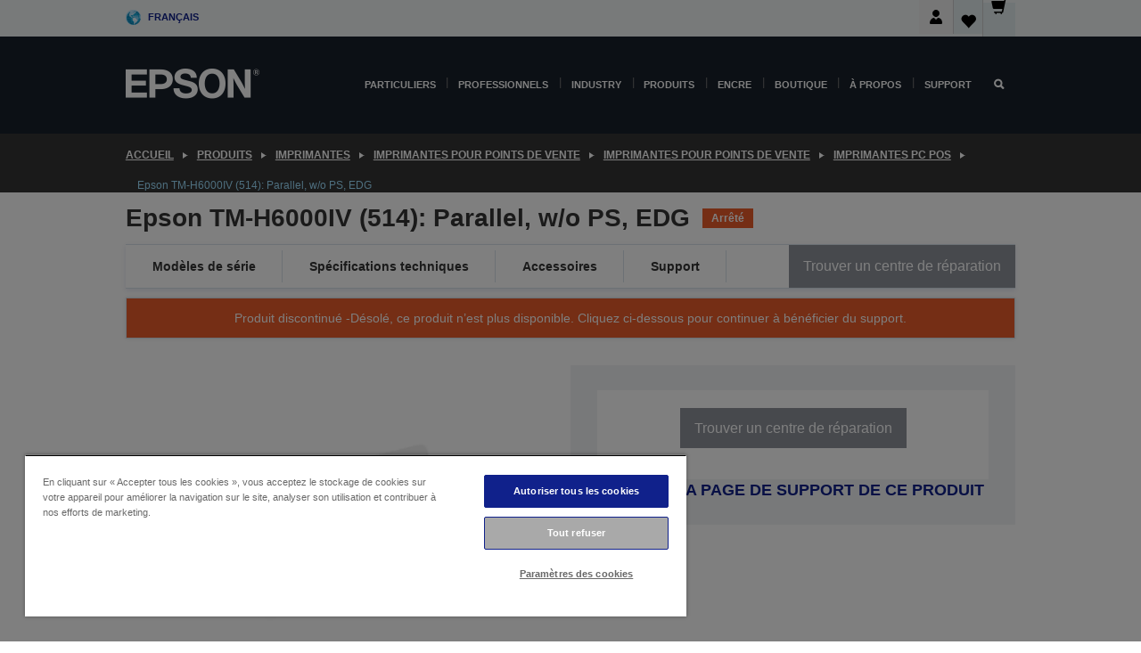

--- FILE ---
content_type: text/html; charset=utf-8
request_url: https://www.google.com/recaptcha/api2/anchor?ar=1&k=6LdpFo4aAAAAAITYTG0B3c3toMi9suaL9dfGIncY&co=aHR0cHM6Ly93d3cuZXBzb24uZnI6NDQz&hl=en&v=PoyoqOPhxBO7pBk68S4YbpHZ&size=invisible&anchor-ms=20000&execute-ms=30000&cb=ys50pssynpgf
body_size: 48699
content:
<!DOCTYPE HTML><html dir="ltr" lang="en"><head><meta http-equiv="Content-Type" content="text/html; charset=UTF-8">
<meta http-equiv="X-UA-Compatible" content="IE=edge">
<title>reCAPTCHA</title>
<style type="text/css">
/* cyrillic-ext */
@font-face {
  font-family: 'Roboto';
  font-style: normal;
  font-weight: 400;
  font-stretch: 100%;
  src: url(//fonts.gstatic.com/s/roboto/v48/KFO7CnqEu92Fr1ME7kSn66aGLdTylUAMa3GUBHMdazTgWw.woff2) format('woff2');
  unicode-range: U+0460-052F, U+1C80-1C8A, U+20B4, U+2DE0-2DFF, U+A640-A69F, U+FE2E-FE2F;
}
/* cyrillic */
@font-face {
  font-family: 'Roboto';
  font-style: normal;
  font-weight: 400;
  font-stretch: 100%;
  src: url(//fonts.gstatic.com/s/roboto/v48/KFO7CnqEu92Fr1ME7kSn66aGLdTylUAMa3iUBHMdazTgWw.woff2) format('woff2');
  unicode-range: U+0301, U+0400-045F, U+0490-0491, U+04B0-04B1, U+2116;
}
/* greek-ext */
@font-face {
  font-family: 'Roboto';
  font-style: normal;
  font-weight: 400;
  font-stretch: 100%;
  src: url(//fonts.gstatic.com/s/roboto/v48/KFO7CnqEu92Fr1ME7kSn66aGLdTylUAMa3CUBHMdazTgWw.woff2) format('woff2');
  unicode-range: U+1F00-1FFF;
}
/* greek */
@font-face {
  font-family: 'Roboto';
  font-style: normal;
  font-weight: 400;
  font-stretch: 100%;
  src: url(//fonts.gstatic.com/s/roboto/v48/KFO7CnqEu92Fr1ME7kSn66aGLdTylUAMa3-UBHMdazTgWw.woff2) format('woff2');
  unicode-range: U+0370-0377, U+037A-037F, U+0384-038A, U+038C, U+038E-03A1, U+03A3-03FF;
}
/* math */
@font-face {
  font-family: 'Roboto';
  font-style: normal;
  font-weight: 400;
  font-stretch: 100%;
  src: url(//fonts.gstatic.com/s/roboto/v48/KFO7CnqEu92Fr1ME7kSn66aGLdTylUAMawCUBHMdazTgWw.woff2) format('woff2');
  unicode-range: U+0302-0303, U+0305, U+0307-0308, U+0310, U+0312, U+0315, U+031A, U+0326-0327, U+032C, U+032F-0330, U+0332-0333, U+0338, U+033A, U+0346, U+034D, U+0391-03A1, U+03A3-03A9, U+03B1-03C9, U+03D1, U+03D5-03D6, U+03F0-03F1, U+03F4-03F5, U+2016-2017, U+2034-2038, U+203C, U+2040, U+2043, U+2047, U+2050, U+2057, U+205F, U+2070-2071, U+2074-208E, U+2090-209C, U+20D0-20DC, U+20E1, U+20E5-20EF, U+2100-2112, U+2114-2115, U+2117-2121, U+2123-214F, U+2190, U+2192, U+2194-21AE, U+21B0-21E5, U+21F1-21F2, U+21F4-2211, U+2213-2214, U+2216-22FF, U+2308-230B, U+2310, U+2319, U+231C-2321, U+2336-237A, U+237C, U+2395, U+239B-23B7, U+23D0, U+23DC-23E1, U+2474-2475, U+25AF, U+25B3, U+25B7, U+25BD, U+25C1, U+25CA, U+25CC, U+25FB, U+266D-266F, U+27C0-27FF, U+2900-2AFF, U+2B0E-2B11, U+2B30-2B4C, U+2BFE, U+3030, U+FF5B, U+FF5D, U+1D400-1D7FF, U+1EE00-1EEFF;
}
/* symbols */
@font-face {
  font-family: 'Roboto';
  font-style: normal;
  font-weight: 400;
  font-stretch: 100%;
  src: url(//fonts.gstatic.com/s/roboto/v48/KFO7CnqEu92Fr1ME7kSn66aGLdTylUAMaxKUBHMdazTgWw.woff2) format('woff2');
  unicode-range: U+0001-000C, U+000E-001F, U+007F-009F, U+20DD-20E0, U+20E2-20E4, U+2150-218F, U+2190, U+2192, U+2194-2199, U+21AF, U+21E6-21F0, U+21F3, U+2218-2219, U+2299, U+22C4-22C6, U+2300-243F, U+2440-244A, U+2460-24FF, U+25A0-27BF, U+2800-28FF, U+2921-2922, U+2981, U+29BF, U+29EB, U+2B00-2BFF, U+4DC0-4DFF, U+FFF9-FFFB, U+10140-1018E, U+10190-1019C, U+101A0, U+101D0-101FD, U+102E0-102FB, U+10E60-10E7E, U+1D2C0-1D2D3, U+1D2E0-1D37F, U+1F000-1F0FF, U+1F100-1F1AD, U+1F1E6-1F1FF, U+1F30D-1F30F, U+1F315, U+1F31C, U+1F31E, U+1F320-1F32C, U+1F336, U+1F378, U+1F37D, U+1F382, U+1F393-1F39F, U+1F3A7-1F3A8, U+1F3AC-1F3AF, U+1F3C2, U+1F3C4-1F3C6, U+1F3CA-1F3CE, U+1F3D4-1F3E0, U+1F3ED, U+1F3F1-1F3F3, U+1F3F5-1F3F7, U+1F408, U+1F415, U+1F41F, U+1F426, U+1F43F, U+1F441-1F442, U+1F444, U+1F446-1F449, U+1F44C-1F44E, U+1F453, U+1F46A, U+1F47D, U+1F4A3, U+1F4B0, U+1F4B3, U+1F4B9, U+1F4BB, U+1F4BF, U+1F4C8-1F4CB, U+1F4D6, U+1F4DA, U+1F4DF, U+1F4E3-1F4E6, U+1F4EA-1F4ED, U+1F4F7, U+1F4F9-1F4FB, U+1F4FD-1F4FE, U+1F503, U+1F507-1F50B, U+1F50D, U+1F512-1F513, U+1F53E-1F54A, U+1F54F-1F5FA, U+1F610, U+1F650-1F67F, U+1F687, U+1F68D, U+1F691, U+1F694, U+1F698, U+1F6AD, U+1F6B2, U+1F6B9-1F6BA, U+1F6BC, U+1F6C6-1F6CF, U+1F6D3-1F6D7, U+1F6E0-1F6EA, U+1F6F0-1F6F3, U+1F6F7-1F6FC, U+1F700-1F7FF, U+1F800-1F80B, U+1F810-1F847, U+1F850-1F859, U+1F860-1F887, U+1F890-1F8AD, U+1F8B0-1F8BB, U+1F8C0-1F8C1, U+1F900-1F90B, U+1F93B, U+1F946, U+1F984, U+1F996, U+1F9E9, U+1FA00-1FA6F, U+1FA70-1FA7C, U+1FA80-1FA89, U+1FA8F-1FAC6, U+1FACE-1FADC, U+1FADF-1FAE9, U+1FAF0-1FAF8, U+1FB00-1FBFF;
}
/* vietnamese */
@font-face {
  font-family: 'Roboto';
  font-style: normal;
  font-weight: 400;
  font-stretch: 100%;
  src: url(//fonts.gstatic.com/s/roboto/v48/KFO7CnqEu92Fr1ME7kSn66aGLdTylUAMa3OUBHMdazTgWw.woff2) format('woff2');
  unicode-range: U+0102-0103, U+0110-0111, U+0128-0129, U+0168-0169, U+01A0-01A1, U+01AF-01B0, U+0300-0301, U+0303-0304, U+0308-0309, U+0323, U+0329, U+1EA0-1EF9, U+20AB;
}
/* latin-ext */
@font-face {
  font-family: 'Roboto';
  font-style: normal;
  font-weight: 400;
  font-stretch: 100%;
  src: url(//fonts.gstatic.com/s/roboto/v48/KFO7CnqEu92Fr1ME7kSn66aGLdTylUAMa3KUBHMdazTgWw.woff2) format('woff2');
  unicode-range: U+0100-02BA, U+02BD-02C5, U+02C7-02CC, U+02CE-02D7, U+02DD-02FF, U+0304, U+0308, U+0329, U+1D00-1DBF, U+1E00-1E9F, U+1EF2-1EFF, U+2020, U+20A0-20AB, U+20AD-20C0, U+2113, U+2C60-2C7F, U+A720-A7FF;
}
/* latin */
@font-face {
  font-family: 'Roboto';
  font-style: normal;
  font-weight: 400;
  font-stretch: 100%;
  src: url(//fonts.gstatic.com/s/roboto/v48/KFO7CnqEu92Fr1ME7kSn66aGLdTylUAMa3yUBHMdazQ.woff2) format('woff2');
  unicode-range: U+0000-00FF, U+0131, U+0152-0153, U+02BB-02BC, U+02C6, U+02DA, U+02DC, U+0304, U+0308, U+0329, U+2000-206F, U+20AC, U+2122, U+2191, U+2193, U+2212, U+2215, U+FEFF, U+FFFD;
}
/* cyrillic-ext */
@font-face {
  font-family: 'Roboto';
  font-style: normal;
  font-weight: 500;
  font-stretch: 100%;
  src: url(//fonts.gstatic.com/s/roboto/v48/KFO7CnqEu92Fr1ME7kSn66aGLdTylUAMa3GUBHMdazTgWw.woff2) format('woff2');
  unicode-range: U+0460-052F, U+1C80-1C8A, U+20B4, U+2DE0-2DFF, U+A640-A69F, U+FE2E-FE2F;
}
/* cyrillic */
@font-face {
  font-family: 'Roboto';
  font-style: normal;
  font-weight: 500;
  font-stretch: 100%;
  src: url(//fonts.gstatic.com/s/roboto/v48/KFO7CnqEu92Fr1ME7kSn66aGLdTylUAMa3iUBHMdazTgWw.woff2) format('woff2');
  unicode-range: U+0301, U+0400-045F, U+0490-0491, U+04B0-04B1, U+2116;
}
/* greek-ext */
@font-face {
  font-family: 'Roboto';
  font-style: normal;
  font-weight: 500;
  font-stretch: 100%;
  src: url(//fonts.gstatic.com/s/roboto/v48/KFO7CnqEu92Fr1ME7kSn66aGLdTylUAMa3CUBHMdazTgWw.woff2) format('woff2');
  unicode-range: U+1F00-1FFF;
}
/* greek */
@font-face {
  font-family: 'Roboto';
  font-style: normal;
  font-weight: 500;
  font-stretch: 100%;
  src: url(//fonts.gstatic.com/s/roboto/v48/KFO7CnqEu92Fr1ME7kSn66aGLdTylUAMa3-UBHMdazTgWw.woff2) format('woff2');
  unicode-range: U+0370-0377, U+037A-037F, U+0384-038A, U+038C, U+038E-03A1, U+03A3-03FF;
}
/* math */
@font-face {
  font-family: 'Roboto';
  font-style: normal;
  font-weight: 500;
  font-stretch: 100%;
  src: url(//fonts.gstatic.com/s/roboto/v48/KFO7CnqEu92Fr1ME7kSn66aGLdTylUAMawCUBHMdazTgWw.woff2) format('woff2');
  unicode-range: U+0302-0303, U+0305, U+0307-0308, U+0310, U+0312, U+0315, U+031A, U+0326-0327, U+032C, U+032F-0330, U+0332-0333, U+0338, U+033A, U+0346, U+034D, U+0391-03A1, U+03A3-03A9, U+03B1-03C9, U+03D1, U+03D5-03D6, U+03F0-03F1, U+03F4-03F5, U+2016-2017, U+2034-2038, U+203C, U+2040, U+2043, U+2047, U+2050, U+2057, U+205F, U+2070-2071, U+2074-208E, U+2090-209C, U+20D0-20DC, U+20E1, U+20E5-20EF, U+2100-2112, U+2114-2115, U+2117-2121, U+2123-214F, U+2190, U+2192, U+2194-21AE, U+21B0-21E5, U+21F1-21F2, U+21F4-2211, U+2213-2214, U+2216-22FF, U+2308-230B, U+2310, U+2319, U+231C-2321, U+2336-237A, U+237C, U+2395, U+239B-23B7, U+23D0, U+23DC-23E1, U+2474-2475, U+25AF, U+25B3, U+25B7, U+25BD, U+25C1, U+25CA, U+25CC, U+25FB, U+266D-266F, U+27C0-27FF, U+2900-2AFF, U+2B0E-2B11, U+2B30-2B4C, U+2BFE, U+3030, U+FF5B, U+FF5D, U+1D400-1D7FF, U+1EE00-1EEFF;
}
/* symbols */
@font-face {
  font-family: 'Roboto';
  font-style: normal;
  font-weight: 500;
  font-stretch: 100%;
  src: url(//fonts.gstatic.com/s/roboto/v48/KFO7CnqEu92Fr1ME7kSn66aGLdTylUAMaxKUBHMdazTgWw.woff2) format('woff2');
  unicode-range: U+0001-000C, U+000E-001F, U+007F-009F, U+20DD-20E0, U+20E2-20E4, U+2150-218F, U+2190, U+2192, U+2194-2199, U+21AF, U+21E6-21F0, U+21F3, U+2218-2219, U+2299, U+22C4-22C6, U+2300-243F, U+2440-244A, U+2460-24FF, U+25A0-27BF, U+2800-28FF, U+2921-2922, U+2981, U+29BF, U+29EB, U+2B00-2BFF, U+4DC0-4DFF, U+FFF9-FFFB, U+10140-1018E, U+10190-1019C, U+101A0, U+101D0-101FD, U+102E0-102FB, U+10E60-10E7E, U+1D2C0-1D2D3, U+1D2E0-1D37F, U+1F000-1F0FF, U+1F100-1F1AD, U+1F1E6-1F1FF, U+1F30D-1F30F, U+1F315, U+1F31C, U+1F31E, U+1F320-1F32C, U+1F336, U+1F378, U+1F37D, U+1F382, U+1F393-1F39F, U+1F3A7-1F3A8, U+1F3AC-1F3AF, U+1F3C2, U+1F3C4-1F3C6, U+1F3CA-1F3CE, U+1F3D4-1F3E0, U+1F3ED, U+1F3F1-1F3F3, U+1F3F5-1F3F7, U+1F408, U+1F415, U+1F41F, U+1F426, U+1F43F, U+1F441-1F442, U+1F444, U+1F446-1F449, U+1F44C-1F44E, U+1F453, U+1F46A, U+1F47D, U+1F4A3, U+1F4B0, U+1F4B3, U+1F4B9, U+1F4BB, U+1F4BF, U+1F4C8-1F4CB, U+1F4D6, U+1F4DA, U+1F4DF, U+1F4E3-1F4E6, U+1F4EA-1F4ED, U+1F4F7, U+1F4F9-1F4FB, U+1F4FD-1F4FE, U+1F503, U+1F507-1F50B, U+1F50D, U+1F512-1F513, U+1F53E-1F54A, U+1F54F-1F5FA, U+1F610, U+1F650-1F67F, U+1F687, U+1F68D, U+1F691, U+1F694, U+1F698, U+1F6AD, U+1F6B2, U+1F6B9-1F6BA, U+1F6BC, U+1F6C6-1F6CF, U+1F6D3-1F6D7, U+1F6E0-1F6EA, U+1F6F0-1F6F3, U+1F6F7-1F6FC, U+1F700-1F7FF, U+1F800-1F80B, U+1F810-1F847, U+1F850-1F859, U+1F860-1F887, U+1F890-1F8AD, U+1F8B0-1F8BB, U+1F8C0-1F8C1, U+1F900-1F90B, U+1F93B, U+1F946, U+1F984, U+1F996, U+1F9E9, U+1FA00-1FA6F, U+1FA70-1FA7C, U+1FA80-1FA89, U+1FA8F-1FAC6, U+1FACE-1FADC, U+1FADF-1FAE9, U+1FAF0-1FAF8, U+1FB00-1FBFF;
}
/* vietnamese */
@font-face {
  font-family: 'Roboto';
  font-style: normal;
  font-weight: 500;
  font-stretch: 100%;
  src: url(//fonts.gstatic.com/s/roboto/v48/KFO7CnqEu92Fr1ME7kSn66aGLdTylUAMa3OUBHMdazTgWw.woff2) format('woff2');
  unicode-range: U+0102-0103, U+0110-0111, U+0128-0129, U+0168-0169, U+01A0-01A1, U+01AF-01B0, U+0300-0301, U+0303-0304, U+0308-0309, U+0323, U+0329, U+1EA0-1EF9, U+20AB;
}
/* latin-ext */
@font-face {
  font-family: 'Roboto';
  font-style: normal;
  font-weight: 500;
  font-stretch: 100%;
  src: url(//fonts.gstatic.com/s/roboto/v48/KFO7CnqEu92Fr1ME7kSn66aGLdTylUAMa3KUBHMdazTgWw.woff2) format('woff2');
  unicode-range: U+0100-02BA, U+02BD-02C5, U+02C7-02CC, U+02CE-02D7, U+02DD-02FF, U+0304, U+0308, U+0329, U+1D00-1DBF, U+1E00-1E9F, U+1EF2-1EFF, U+2020, U+20A0-20AB, U+20AD-20C0, U+2113, U+2C60-2C7F, U+A720-A7FF;
}
/* latin */
@font-face {
  font-family: 'Roboto';
  font-style: normal;
  font-weight: 500;
  font-stretch: 100%;
  src: url(//fonts.gstatic.com/s/roboto/v48/KFO7CnqEu92Fr1ME7kSn66aGLdTylUAMa3yUBHMdazQ.woff2) format('woff2');
  unicode-range: U+0000-00FF, U+0131, U+0152-0153, U+02BB-02BC, U+02C6, U+02DA, U+02DC, U+0304, U+0308, U+0329, U+2000-206F, U+20AC, U+2122, U+2191, U+2193, U+2212, U+2215, U+FEFF, U+FFFD;
}
/* cyrillic-ext */
@font-face {
  font-family: 'Roboto';
  font-style: normal;
  font-weight: 900;
  font-stretch: 100%;
  src: url(//fonts.gstatic.com/s/roboto/v48/KFO7CnqEu92Fr1ME7kSn66aGLdTylUAMa3GUBHMdazTgWw.woff2) format('woff2');
  unicode-range: U+0460-052F, U+1C80-1C8A, U+20B4, U+2DE0-2DFF, U+A640-A69F, U+FE2E-FE2F;
}
/* cyrillic */
@font-face {
  font-family: 'Roboto';
  font-style: normal;
  font-weight: 900;
  font-stretch: 100%;
  src: url(//fonts.gstatic.com/s/roboto/v48/KFO7CnqEu92Fr1ME7kSn66aGLdTylUAMa3iUBHMdazTgWw.woff2) format('woff2');
  unicode-range: U+0301, U+0400-045F, U+0490-0491, U+04B0-04B1, U+2116;
}
/* greek-ext */
@font-face {
  font-family: 'Roboto';
  font-style: normal;
  font-weight: 900;
  font-stretch: 100%;
  src: url(//fonts.gstatic.com/s/roboto/v48/KFO7CnqEu92Fr1ME7kSn66aGLdTylUAMa3CUBHMdazTgWw.woff2) format('woff2');
  unicode-range: U+1F00-1FFF;
}
/* greek */
@font-face {
  font-family: 'Roboto';
  font-style: normal;
  font-weight: 900;
  font-stretch: 100%;
  src: url(//fonts.gstatic.com/s/roboto/v48/KFO7CnqEu92Fr1ME7kSn66aGLdTylUAMa3-UBHMdazTgWw.woff2) format('woff2');
  unicode-range: U+0370-0377, U+037A-037F, U+0384-038A, U+038C, U+038E-03A1, U+03A3-03FF;
}
/* math */
@font-face {
  font-family: 'Roboto';
  font-style: normal;
  font-weight: 900;
  font-stretch: 100%;
  src: url(//fonts.gstatic.com/s/roboto/v48/KFO7CnqEu92Fr1ME7kSn66aGLdTylUAMawCUBHMdazTgWw.woff2) format('woff2');
  unicode-range: U+0302-0303, U+0305, U+0307-0308, U+0310, U+0312, U+0315, U+031A, U+0326-0327, U+032C, U+032F-0330, U+0332-0333, U+0338, U+033A, U+0346, U+034D, U+0391-03A1, U+03A3-03A9, U+03B1-03C9, U+03D1, U+03D5-03D6, U+03F0-03F1, U+03F4-03F5, U+2016-2017, U+2034-2038, U+203C, U+2040, U+2043, U+2047, U+2050, U+2057, U+205F, U+2070-2071, U+2074-208E, U+2090-209C, U+20D0-20DC, U+20E1, U+20E5-20EF, U+2100-2112, U+2114-2115, U+2117-2121, U+2123-214F, U+2190, U+2192, U+2194-21AE, U+21B0-21E5, U+21F1-21F2, U+21F4-2211, U+2213-2214, U+2216-22FF, U+2308-230B, U+2310, U+2319, U+231C-2321, U+2336-237A, U+237C, U+2395, U+239B-23B7, U+23D0, U+23DC-23E1, U+2474-2475, U+25AF, U+25B3, U+25B7, U+25BD, U+25C1, U+25CA, U+25CC, U+25FB, U+266D-266F, U+27C0-27FF, U+2900-2AFF, U+2B0E-2B11, U+2B30-2B4C, U+2BFE, U+3030, U+FF5B, U+FF5D, U+1D400-1D7FF, U+1EE00-1EEFF;
}
/* symbols */
@font-face {
  font-family: 'Roboto';
  font-style: normal;
  font-weight: 900;
  font-stretch: 100%;
  src: url(//fonts.gstatic.com/s/roboto/v48/KFO7CnqEu92Fr1ME7kSn66aGLdTylUAMaxKUBHMdazTgWw.woff2) format('woff2');
  unicode-range: U+0001-000C, U+000E-001F, U+007F-009F, U+20DD-20E0, U+20E2-20E4, U+2150-218F, U+2190, U+2192, U+2194-2199, U+21AF, U+21E6-21F0, U+21F3, U+2218-2219, U+2299, U+22C4-22C6, U+2300-243F, U+2440-244A, U+2460-24FF, U+25A0-27BF, U+2800-28FF, U+2921-2922, U+2981, U+29BF, U+29EB, U+2B00-2BFF, U+4DC0-4DFF, U+FFF9-FFFB, U+10140-1018E, U+10190-1019C, U+101A0, U+101D0-101FD, U+102E0-102FB, U+10E60-10E7E, U+1D2C0-1D2D3, U+1D2E0-1D37F, U+1F000-1F0FF, U+1F100-1F1AD, U+1F1E6-1F1FF, U+1F30D-1F30F, U+1F315, U+1F31C, U+1F31E, U+1F320-1F32C, U+1F336, U+1F378, U+1F37D, U+1F382, U+1F393-1F39F, U+1F3A7-1F3A8, U+1F3AC-1F3AF, U+1F3C2, U+1F3C4-1F3C6, U+1F3CA-1F3CE, U+1F3D4-1F3E0, U+1F3ED, U+1F3F1-1F3F3, U+1F3F5-1F3F7, U+1F408, U+1F415, U+1F41F, U+1F426, U+1F43F, U+1F441-1F442, U+1F444, U+1F446-1F449, U+1F44C-1F44E, U+1F453, U+1F46A, U+1F47D, U+1F4A3, U+1F4B0, U+1F4B3, U+1F4B9, U+1F4BB, U+1F4BF, U+1F4C8-1F4CB, U+1F4D6, U+1F4DA, U+1F4DF, U+1F4E3-1F4E6, U+1F4EA-1F4ED, U+1F4F7, U+1F4F9-1F4FB, U+1F4FD-1F4FE, U+1F503, U+1F507-1F50B, U+1F50D, U+1F512-1F513, U+1F53E-1F54A, U+1F54F-1F5FA, U+1F610, U+1F650-1F67F, U+1F687, U+1F68D, U+1F691, U+1F694, U+1F698, U+1F6AD, U+1F6B2, U+1F6B9-1F6BA, U+1F6BC, U+1F6C6-1F6CF, U+1F6D3-1F6D7, U+1F6E0-1F6EA, U+1F6F0-1F6F3, U+1F6F7-1F6FC, U+1F700-1F7FF, U+1F800-1F80B, U+1F810-1F847, U+1F850-1F859, U+1F860-1F887, U+1F890-1F8AD, U+1F8B0-1F8BB, U+1F8C0-1F8C1, U+1F900-1F90B, U+1F93B, U+1F946, U+1F984, U+1F996, U+1F9E9, U+1FA00-1FA6F, U+1FA70-1FA7C, U+1FA80-1FA89, U+1FA8F-1FAC6, U+1FACE-1FADC, U+1FADF-1FAE9, U+1FAF0-1FAF8, U+1FB00-1FBFF;
}
/* vietnamese */
@font-face {
  font-family: 'Roboto';
  font-style: normal;
  font-weight: 900;
  font-stretch: 100%;
  src: url(//fonts.gstatic.com/s/roboto/v48/KFO7CnqEu92Fr1ME7kSn66aGLdTylUAMa3OUBHMdazTgWw.woff2) format('woff2');
  unicode-range: U+0102-0103, U+0110-0111, U+0128-0129, U+0168-0169, U+01A0-01A1, U+01AF-01B0, U+0300-0301, U+0303-0304, U+0308-0309, U+0323, U+0329, U+1EA0-1EF9, U+20AB;
}
/* latin-ext */
@font-face {
  font-family: 'Roboto';
  font-style: normal;
  font-weight: 900;
  font-stretch: 100%;
  src: url(//fonts.gstatic.com/s/roboto/v48/KFO7CnqEu92Fr1ME7kSn66aGLdTylUAMa3KUBHMdazTgWw.woff2) format('woff2');
  unicode-range: U+0100-02BA, U+02BD-02C5, U+02C7-02CC, U+02CE-02D7, U+02DD-02FF, U+0304, U+0308, U+0329, U+1D00-1DBF, U+1E00-1E9F, U+1EF2-1EFF, U+2020, U+20A0-20AB, U+20AD-20C0, U+2113, U+2C60-2C7F, U+A720-A7FF;
}
/* latin */
@font-face {
  font-family: 'Roboto';
  font-style: normal;
  font-weight: 900;
  font-stretch: 100%;
  src: url(//fonts.gstatic.com/s/roboto/v48/KFO7CnqEu92Fr1ME7kSn66aGLdTylUAMa3yUBHMdazQ.woff2) format('woff2');
  unicode-range: U+0000-00FF, U+0131, U+0152-0153, U+02BB-02BC, U+02C6, U+02DA, U+02DC, U+0304, U+0308, U+0329, U+2000-206F, U+20AC, U+2122, U+2191, U+2193, U+2212, U+2215, U+FEFF, U+FFFD;
}

</style>
<link rel="stylesheet" type="text/css" href="https://www.gstatic.com/recaptcha/releases/PoyoqOPhxBO7pBk68S4YbpHZ/styles__ltr.css">
<script nonce="Z0k9NC6v9yo-rTsD-ZVudw" type="text/javascript">window['__recaptcha_api'] = 'https://www.google.com/recaptcha/api2/';</script>
<script type="text/javascript" src="https://www.gstatic.com/recaptcha/releases/PoyoqOPhxBO7pBk68S4YbpHZ/recaptcha__en.js" nonce="Z0k9NC6v9yo-rTsD-ZVudw">
      
    </script></head>
<body><div id="rc-anchor-alert" class="rc-anchor-alert"></div>
<input type="hidden" id="recaptcha-token" value="[base64]">
<script type="text/javascript" nonce="Z0k9NC6v9yo-rTsD-ZVudw">
      recaptcha.anchor.Main.init("[\x22ainput\x22,[\x22bgdata\x22,\x22\x22,\[base64]/[base64]/[base64]/bmV3IHJbeF0oY1swXSk6RT09Mj9uZXcgclt4XShjWzBdLGNbMV0pOkU9PTM/bmV3IHJbeF0oY1swXSxjWzFdLGNbMl0pOkU9PTQ/[base64]/[base64]/[base64]/[base64]/[base64]/[base64]/[base64]/[base64]\x22,\[base64]\\u003d\x22,\x22w7orw6EhesKUw406N0rDrCNEwpYHw7rCvcOyJRsXQsOVHwPDj2zCnSVOFTs/wrRnworCphbDvCDDslptwofChVnDg2Jkwq8VwpPCmRPDjMK0w5YpFEYlG8KCw5/ClMOYw7bDhsO9wqXCpm8WdMO6w6pNw6fDscK6EGFiwq3Dq3Q9a8K9w6zCp8OIH8O/wrA9FMOpEsKnW1NDw4Q9EsOsw5TDlBnCusOAfwATYDcbw6/CkxxXwrLDvzh8Q8K0wpREVsOFw4zDsknDm8OmwqvDqlxWAjbDp8KGJUHDhWJZOTfDiMOowpPDj8OnwpfCuD3Cv8KaNhHCj8Krwooaw5PDkn5nw706AcKrc8KtwqzDrsKfUl1rw7rDsxYcfBZibcK4w65TY8OkwofCmVrDjD9secOFMgfCscO4wr7DtsK/wpTDnVtUQCwyTShDBsK2w4dZXHDDqcKOHcKJXzrCkx7ChjrCl8Oww4DCpDfDu8KSwr3CsMOuIcOjI8OkFnXCt24GbcKmw4DDqsKGwoHDiMKKw5Vtwq18w57DlcKxesKEwo/Ck3TCnsKYd2PDjcOkwrItOB7CrMKeBsOrD8KSw4fCv8KvaC/Cv17CnMKRw4krwrRDw4t0XlU7LBFYwoTCnCfDnhtqRiRQw4QKRRAtFcOjJ3NYw5I0HgM8wrYhfsKlbsKKQwHDlm/Dp8Kdw73DuXjChcOzMxsoA2nCrMKTw67DosKZU8OXL8Otw77Ct0vDgsKwHEXCrsKYH8O9wqnDjMONTA7CijXDs0rDtsOCUcORQsOPVcOMwok1G8OLwpvCncO/[base64]/DrsKYwqsfw7oow4Z9UG4YwopHI38LJsKhZUzDhEQvN0QVw5jDp8OBbcOrf8OWw70Iw7R2w7LCt8KHwpnCqcKAEg7DrFrDiBFSdxrCuMO5wrsAci1aw7fCrkdRwo7CncKxIMOkwoILwoNUwpZOwptbwqHDgkfChmnDkR/[base64]/w5TDo3HCoxLCsQ/[base64]/fCN5G8K4CcOTaQMnTEFGw7Rcw7PDuicSQ8KdKXpSwoR+MHDCtBrDlMO0wrsdwrTChMKjwrfDi0rDkBUQwrQRTcOLwpNnw4nDksOdCcKnw7vCoRQlw7ANPMKfw68mRE8Sw6nDh8KYA8OGw4IRQDnCgsOra8K2w43Cn8Okw7J3PsOHwrbCuMKTdMKhVy/DpcO/w7XCqz3DkknCn8KgwqXCs8O4WsOfwrHCmMORa17CsWbDpDPDvsO0woBZwpjDkCs5w6RQwrVJJ8KxwovCjC/[base64]/Dh0odwqZewoPDucKhw6xtwrjDhsKGOwx2CsKIecOpCcKmwqPCs2zDvTbClSk7wqfCjGfDvHU/Z8Knw53DoMKHw47Cl8Oxw4XCg8O6RsKqwoPDsHjDmh/DocOQYcKNOcKiNyZTw5TDsl/DsMOkHsOLfMK/Fg8TbsO7aMONViXDvQVBQMKYw7jDm8OUwqLCiykxwr12w6oDwoBtwrXCsCvCgAUOw4/DjALCj8OvXCshw5sDwrwZwq0sRMKFwpoMNcKawoLCq8KpX8KEcxdew6/Cp8K6IxlRI3/[base64]/[base64]/CpcKBwp/CuQHDk8Knw5bDmMKWwpg0wrAgSUdRw4zCkgpZLsOgw6LClcKCasOmw5PDlsKcwodTVn9qFcOhHMKhwoQBBMOHOcOTDMORw6fDjHDCvlPDnMKUwrfCuMKAwoJ9ZMO+wrPDk0AJHTfCnD05w7gywq4pwofCjQ/[base64]/[base64]/OS7DsEkqCiNWwpQ3wrbDoMK5w6sgXMOQwrgjw5rCqw8PwqPCoTDDn8O1JgdJwolfE2Zrw4TCkXnDscKkIMOVcDczZsO/wrvChjzCr8KvdsKhwpbCsnbDmnY9P8K0KW7CiMOywpgQwq7DuXDDi1JZw5x6cjPDgcKTG8Olw7TDhSVxZyp7ZsK9ecKyNCfCssObLsK2w4tEBMKMwpFOVMK2woEOalbDoMO4w5PCnMOgw7k4CQRNwqXCn3scbFTCvw0lwr11wpPDvlZMwrEyNTZGw6M6wqrChsOjw7/Dr3Nuw5R3P8K2w5cdAMKiwqDCrcKBd8KCw5lyZVlKwrPDi8OPSgPDmMKBw4FKw7zDoXkTwpdnRMKPwo7CocKJCcKcHDHCly1Hc0jCkMKLF3zDm2TCo8K5wq3Dg8Oww783YinCk3PCnGIcw6VMVsKETcKmKF/DrcKSw5kfwo5IaE7Ci2XCssKjGT13GQ94CA7DhsKdwpR6w6TCtsK4w583CXdwKXkVIMOZBcOTwp5EKMOSwroNwrRnwrrDtxzDv0nCh8KoXT5/[base64]/[base64]/[base64]/[base64]/Dn8O2w71Swr1TwoDCjMKHw6HCk35lw5A1J8KXwoLDj8KswonCnjEgaMKCUMKVw5IyPyPDv8OAwoQ/CcKcFsOLGVfDlsKLw7Z7GmBQWBXCrDrDpsKNKC/CpwV+w4PDlzPDjR/ClMKSFEDCuzzCk8OIFEA2wqd6w707RcKWPmdFwrzCsibCo8OZLkHCrgnCixx7w6rCkkLCosKgwo3Cu2UcUsKVRMO0w6ktTsOqw44PUsKTwrLCpQ1jaCA+BEnDuhJmwowvQ0QcWh08w58NwonDrQNNPsOETDrDpTrDghvDocORZ8KvwrwCUC4Aw6E2bV0iU8OZW2sJwq/DqC1TwqlsVsKCOiM0KsO0w7rDlcOgw4zDgMOJW8O3wp4fRcK6w5HDo8Kzw4rDkV9TVhnDrWV7wp/CkVDDqjAqwr0DMMOnwrnDg8OAw5HCq8OkOGHDpgBhw6rDv8ODcsO0wrMxw4LDgV/[base64]/[base64]/Do20+Bx/Di2bDqcOewpg5Ak4HbMOXe8KKwo7CvsKXHgzDgynDoMOvOcKCw47DksKcIHXDlnrDmhpzwqDDtsOfGcOydghGIHvCv8K/Z8OsAcOAUG7Cr8KWdcKqHmvCqjrDj8OjQ8OjwrB5w5DDicOxw6jCsU82e2bCr3I3wrDCv8O6b8KgwpPCszXCpsKmwp7DksK6Y2bCjcOMBGEFw5k7JGHCocOvw4nDscOMEXchw7kpw7XDnkN+w5wzelzDmz86w4rDsA/[base64]/DtTAjb8KKNMOOw57DtD7DusOnw7pdBcOJw7zDsxY3wq7Dp8OowqUSOCVwVsOiayjCsGo4wpAKw4XCjAjCvCPDjMKnwpIPwp3CvETDl8KSw7nCuhvDh8ORQ8OOw5QtcWrCt8KURj8swqVGw4/CjMO3w6bDusOvTMOmwp9ba2LDvMO4ScKISMOYUMONwoXCtyrCkMKbw4fCqV9Ga1U6w4wTbDPCk8O2Kl1dQUxnw6tdw7bCnsOyM2zChMO0E1fDlcOZw4zCjWvCgcKeUcKodcKdwoJJwrMLw5/CriTCuXPClsKzw7ohcHF3ecKpwqLDgUHDvcKCKgvDk0MDwonCuMOowqgQwoLCqMOQw77DiznDvk8XVkzCpB0bL8KHDMOcw7kdZcKERsOxO0siw7/CjMKmZh3CqcKuwrw/fVrDlcOAw4JxwqEtD8O1W8KLNQ3CjVVPMMKEw4jDrjhUa8OGBcOVw4UzXcONwr5SFnYXwpg+GEXCtMObw5RYZgnDm3dJJA7CuzMFDsO5wrTCvhAzw7jDmcKTw7gBCcKIw4HCs8OtEcKvw4TDnTXDs04gfsOMw6Ufw5hbasKvwogxbcKXw7PCqSZ/MA3Dhz0/YnFQw4TCr2zCisKuw7PDnnpMHcK4YxnClwjDlA/DvCPDiz/DssKJw6jDsA0gwow7ZMOswprCv3LCqcOwacKGw4zDuj15SkjDjMOXwpfDrFQGGknDt8KpW8Ovw7NowqbDmsKqGXPCrnnDljHCjsKewp3Di1RPQMOqbsKzGMK1wr4Jwq/CuyDCvsO9w68FWMKNPMKaMMKgRMOmw4VQw4Nqwrl5c8O9wr/Cj8Khw7RQw67DlcOGw6R3wrlAwrhjw6bCn1lUw6Y+w6XDtMKdwrzDpyvCkV/DvCvDtz/Cr8O6wqnDjsOWwpxiPHMfXBIzVErDgS7Dm8OYw5XDucK/R8O3w5NvBjvCjBcBSTrDp09JVMOaPMKvJxDCo3TDqDnCvHTDnQDCr8OQCSVAw7LDrMO3KmDCqsKGVsOSwotnwr3DqsOPwo/CicOsw5/Ds8OWG8KMcFXCocKCa1QYw6TDpwTCscK+TMKWw65bwpLCgcKUw6Q8woPCo0IuPsOrw7ISPV8YdUcSTVYQWMOTwoV5bx7Dr2PCjhcaHWHDh8O6w71nWitBwq4ESGFmLQdfw4F/w4omwoMDwp3CmSfDilXCjzbDuDXDqlY/CxE9JCXChi9sOcOxwp/DrULCqMKrbcOtI8O0w67DkMKpacK8w6E/[base64]/CocOrw4zDvBfDt1Ayw6fCiMO/[base64]/DlMKpfHbCnBIkw7tFw4XDhXMJw55EwosgInfDjVt/LndSw4vDkMOsFMKsbUjDt8OTwp5aw4XDmcOkFsKnwrVwwqIZIGckwohMNl3CozTCvn/DiGnDihrDnVBGwqDCpjzCq8OEw7fCuSrCj8OBbQpdwo5/wosEwp/[base64]/[base64]/Dn8KPwp16HzrCrMOmA0NgMFsWB8OKwp9TwolZKAF6w6htwoHCs8Opw4jDiMOcwpJpaMKLwpZiw6/[base64]/Dg8OGNFcDw6XDqBHDm8KVTsObIsOMw7DDgMKeEMKYw4XCkcO+ScOjw7rCqMKcwqjCs8OsUAJEwo/CmTXDusK/w5ljaMKowpEMcMOqCsOGHjXCh8O3EMOvaMOuwp4NWMKPwpjDg1lBwpMVFCI/CcOTZzbCoEY8GcOaccO9w6jDui/CrUHDvDoBw5zCtX8hwpTCqQZeOBnDnMO2w4Ehwp1JBGTCrUYYw4jCq2gdSz/[base64]/DoMK1wpTCniEZLEkqAsOLG8OnBcOdw6TDnhdFwoLCgsO8KClgfcKlesOXw4fDicO4PEfDrMKZw50lw68gQwbDh8KOYTHCgW1Xw7PDmsKvcMKUwo/Ck1pAw4/DjsKEJsOUCMObwoQ1ejrClTkbMBsYwp/CryIgIcKDw4rCtTbDlcOfwpAfOTjCnH3CrsOCwpRzLFpXwokkVG/ChQ7CusOzCHgVwqzDjEsBa2ZbbHglGAnDpwlzw7o2w7peNMK1w5V4LMOzXMK+wq9Uw5MnTlpNw4rDi2xxw6NMBcOyw7s9wrbDk03CpSwEZsOTw61NwqRXRcK5wqHDnS/DjRbCkcKHw6DDslpyQixbwo3DgjEOw5/[base64]/DmkTCg8ONP3BWD0wdwpFMwqgTwpZkQyF2w4vCicK1w5LDtj8xwroSwp/[base64]/w744YiPCmVEhw7wAw70Lw6wUwq3CtMOpDEvCkHfDhTzDtiXDgcOaw5HCk8OwV8KLSMOcbA1lw4ZAwoXCulnDp8KaE8OYw4wNw6/[base64]/[base64]/CniDCkg8/[base64]/CjXbDp8O7w5/CmRADw4wpw4ZYw7UUZFAzGcKUw48wwqLDlcOOwp7DpcKkeTrDkMKzTApresKNT8KHDcKEw6IHNcKmwpVKPyHDqcONwpzCkVQPwpLDng/DrDrCjw5JOEBlwoHCtnfCpsKoQcOLw4oBEsKKDsOQwrvCsH1lGVQKLMKFw589w6hLwpxdw6zDsD3ChcKxw6h3w5TDg2Qww5lHe8OmZBzCqsKOw7DDhQHDtsKRwrvCnydEwpwjwrIWwqVNw4IsAsOnMmzDkEbClMOKA1vCs8KLw7rCkMKtHlJiw5LDk0V/VzTCin7Du3J4wqVxw5LCisOVXDgdwq0LU8OTRijDo2pHTsKWwrTDqwPDuMK0w5MrSBPCtnBcN0zCu3cQw4HCk2lbw5jCpcKdW07CscK/w7XCsxleEEUXw6ZUE0vDg3I4wqjDm8Kgwq7DrAXCpMO/QUXCuWnCgXBDFSo+w59Mb8OhNsKAw6vCnxfDg0PDsV1aVkACw78OE8KqwrlFw5wLek1kG8OeJljCkMOpd1MawpfDvGrCuVHDrR7CiWJfZHoNw5dhw4vDvyfCg1PDtsOXwr0ow5fCox4uMChqwpvDp1s0DnxEGj/CnsOlw4kUw7YRwoMMdsKrO8K7w5wtwowsTnvCqsKvw7Zow7DCgzUWwrc6csKYwp3DhMOPTcKnOB/Di8OYw5HDrQ59S2QVwqo4HcKSAcOHBzXCgsKQw6LDmsOVW8O/DEx/OXBFwovDqjAfw53DqEHCt3sMwqzDlcOjw4rDkjjDr8KeG04UHsKGw6fDhFl2wq/[base64]/DvcKkYwLCn2o9Xg7Cmj46QsKeZy/DkiguTlfChMKAfB3Cp1k1wptyHcO+OcKAwo7DpMOswpsowpHDkSPDpMK2wo7Ct2EIw4TCvcKIw4sBwptTJsO6w6QrAMOfbkE/[base64]/DrCXCuWLDisK+OsO/cmJkfl8LwqvCvwldw47Dt8OORcONw5fDtEVEw4pNS8KVwoMsHDBkLy3Cr3rCtE51bsK+w4pQb8KvwqAYWSPCsEwLw4nDl8KxJ8KDCMKqKsO3woDCusKsw75QwrJlT8ORdGLDq0w7w73Dgj3DhhIJwpo0TcKuwqJAwrvDrcO9woVcWzgpwr/[base64]/CgcOKw4Yuw7ghw5YnHzjClh7Dl8KYw4F+wp8EMXsgw4YtAMOvCcOVPcOtwohEwobDmSMQw6/DkcOraCTCsMKkw5xZwrnCtsKdLsOLGn/CkSPDuhHCgWTCqzDDmn4MwpplwoHDncOLw6I8wqcTZ8OFTRt3w7TDq8Oew4HDp3Blw5Afw47CgsO6w4VXQ23CqsKPdcKPw5hmw4rDksKgGMKXE21rw4EyIF0bw6LDvFXDnD/[base64]/Cq8KDw452BwdqVcKhwrtGUnwTwq5zHsK5wqxEWCPCgzTCqMKhw6sRacK/OcKSwpTCusKFw74/G8K7CMO0PsKAwqQBXMKERiVkN8OrFxLDiMO2w5hwEMOrDx/DnMKVwo3Dm8KOwrhtb357WDQXw5zCn2E9wqk6ZH7CoS7DnMOSb8O7wo/CqFlnSEbDnVjDhlrDvsKUTMKyw7vDvh/Cty3DpsOubF08YcO9IsKlSE04TzxIwq3CvEcXw4jCpMKxwokMw7TCh8KRw6kxNW0GeMKQw5fCsk57F8KiTRAsfx4mw7UfOsKOwpbDujloKRh0VMOdw74Gwrglw5DCu8O1w5BdaMO5YMOmFw3Dj8OTw7pfR8K7NCBeZMO7Ai/DrwI/w78cNcOfAsO5wpx+fDBXdMOKBBLDtjx6GQzDiV/CvxZiUcOFw5XCncKIMgxwwpU1wplNw6oRak0Ww6kewqLCvj/DhMKtZxdoH8ORCQUpwowqWH4iBiEebTUoFMKmecKSasOQHSbCuQ/DjnZLwrcWSzIrwpHDrcKLw5DCjcK4dHDDrxhDwqphw7NFVMKIfEDDrl0HfMKrJMK3w5zCocK2UCsSDMKGHmtGw7/[base64]/CiCTCmsKHcMOjw6dqwrPDvMOQw5DClsKBMMK7QWcuR8OzOHXDsR7DnMK1EMObwr7Dl8ORYQAzwqLDtcOlwqtEw5vClgbDmcObw53DscKOw7DCusO1w6QsEHgbHl7CrHR3w4Q+wpsBC1tFBlLDmMKEw7XCun3CksKoPxTCuR/Co8KhDsK+NWDCkcOrJcKswoB2CnFzAMK/[base64]/wrbClRnCq3/Dm0hhw68TwrfDg8KXw4rDpicPWcOgw5rChsKnPcO7wr3DuMKEw6XCsg52w65hwoRjwqRcwoDCihFEw4gxI3zDh8OINSnDiUjDl8OFBMOkw6d2w7g9HcOAwq/Dm8OBCXfCuhMpBynDqj9DwpgSw4DDhXQPJXnCj2QxG8KFZzpqw797FzJIwpPDp8KAIXNAwo1Xw55Mw4JsF8ONUcOVw7TCv8KcwrjCjcKtw7hvwq/CnANowoHDkjvCo8KvD0jCulLDs8KWJMKoPHIpwpUXwpdJGW7DkAx2wrBPwrpVWigObMOrXsOtRsKVTMO7w6JawovCoMOgNiHCvjt9w5U/VsOwwpPCh3g+CGfDmhLDrnpCw4zClggqZ8O6OhjCpjLCsTZTPGvDu8OxwpFRS8KlesKvwqJ0wpctwqcGFE12wq3DrsKvwonCjDJOwp3DuVIXGhxlLcO4wojCqznDtTsvwpLDnBoMT0UkAsO/[base64]/[base64]/[base64]/[base64]/DhzM5wrnDhlJpwr/CiEdkwpfCpyYLw7AWw5gYwoIew5Nww580F8K8wqzDjWDCk8OeJ8KgTcKZwqTCjzlddXAuf8Kzw4bCjsKSIMKvwrduwrg1JR5uw57Ch0I8wqDCiwpgw6/CgV17w7s3w4zDpCAPwrMZw4DCk8KbWFnDthsITMKkVcKVwq3DrMO/YCNfL8O7w6TDnRDDtcKkworDrcOfY8OvHQ0gGhEBw6bDuWw5w4XChMK7w5hlwqVOw7jCoj/CmMOqWcKxwqFtdjEmA8Ozwq0Rw4XCq8O8wodXDcKyO8OGR2/DjsKlw7HDkivCusKTfMOWQcOfCk9WewM+wrFRw4VDw5/DtQHCjz4pEsO5SDbDqi0WWsO6w7rCkUZrw7TCsBhlTVfCnFLDqwV/[base64]/[base64]/LjlzOMOyEcOfIMO8wrrCpTbDgsO0w7NlMUFJeX/[base64]/[base64]/CkCfCpUfDoxgowpVsMn7CiG/[base64]/CocKBwrFiUgVfw7toE8O5w5jCt8KIPF0UwroEYsOlwpdyAzpiwqZjZWPDr8K4IS3Dtmk3f8OXw6nCmMOHw6HCu8Ocw51owozCk8OswpxUw6HDicOiwoPCt8OJUxAfw6jDk8O/w63DpX4MJi01w5XDpcO2N23Dpl3DocOpV1/ChsOFJsK6wr/[base64]/DmR/[base64]/DnbDqsKHw7Y+L2nDpD7CkMK4wrPCmTMDwq3CqDbCvMOyw44mwrU1w5fDjj0uGMKdw7bDsXoNCMOGL8KBGhDDmMKOGC3Cg8K/w6s1wqEgGh3CnsKlwoB8T8O9wrF8VsOBWMO/OsO7Ii0Cw6gawpobw7bDimvDhxfCl8Opwq7CgsKvGcKIw6nCpjfDl8KYf8OFTm0GCWY0MMKfwp/CoBgDw6PCqFnCqRXCoD5zw73DicKnw7MqECw+w4LCugLDisKRBGAsw7duecKYwqk2wr8iw4PDslPCk0REwoBgw6RXw4fCnMODwq/DjsKow5ILD8Ocw4bCuyjDjsO1dELDpi/CpcK4DxjCvsKnY2HCtMOywpYxVCcbwqTDu24yYMOmWMOewqHCkS7Ck8K0e8K9wonCmitRHBXCs1XDusKZwpVewrrClsOAw6bDrX7DssOGw57Cuz4twq3CpinDiMKTHy8YABTDs8OdZ2PDnsKiwqYiw6fCikdOw7JTw7jCtg/CosKlw6nCqMO2Q8O4BcOed8KAKcKRwp8JFsO/[base64]/Dv8O7wqBRIMK0wrR9b3fCql93worChsOXw7TCv05FO0zCl11Gw6oWF8Otw4LCli/DvcKPw58/wphPw4Nlwooowo3DkMOFwr/[base64]/DqHFew7M0OSbDrhkPJ8Omwq7DmXgsw7DDgcO7fB8cw7fCvsKjw57DusO8D0BwwptUwrbCiQwXdjnDpRPCpMOuwqDCnyJ1BsKdWMODwobDlkbClV/CpMKJK1gew5Z8PkXDvsOldcOLw6DDq3LCmMKnw5EiWn1Vw4LCnsOIwpo+w5nDtFPDhy/Ch3o3w6nCssKxw7LDlcKQw4zDuzMCw4MaSsK4d0fCkTnDjEoowpwEHGYREsO2w4psDF9DZ1TCsl7Cm8O9CcK0VEzClD0tw7VMw47Cp29SwoEbOAfDmMKBw7ZGwqbCp8KgPwcbwqbDqMOZw4BgD8Klw7x0w6fCu8OhwogWwodNwpjCisKMdRnDqEPCksK/[base64]/[base64]/CrAfCqBbCr8O9wqVXwp3CscKew6wjw6vCjcKaw5PDicOzEMOuJV/CrlINwoXDhsKHwo9iw6PCm8Obwqx6F2HCvsOLwpcnwrdkwo/CgwNWw69EwpDDimJ8wplbbVDClcKMw6MkMHIQwq3CksKnNGpbb8K3w7sdwpFgaQ0GcMOPwq5aJmZDHjlOwq4DRsOkw4EJw4EEw7HCvMKbw4RfYcKJCn/CrMOXw7HDqMOQwoddJcOke8Oow4XCmS91BMKJwq3CrsKDwoYJwpPDmj0nT8KhYhIcFcOew6IKEsO7QMOJBUXDpmxaO8KGeSXDh8KqNBTCs8KSw5XDpcKKCMO8wqrDlljCtMOew73DkBPDvVTCjMO0R8Kfwp8OShR2wpUcFisnw5fCmsKww7/DksKew4DDmMKHwqNJXcO3w57Dl8Oow7MxbwDDmGFoMVMgwp89w4FCwozDrVfDuEciHgjDisKdUE/CijbDqsK+CDrClcKHw7PCgsKEJ39cCVBQLsKsw6IMBh3CpThxwo3Dnlt4w5kqwobDjMO8PcOfw6HDrsKqJF3DlcO/C8KywoN+w6zDucORFmvDq0sbw6DDqVAAV8KFWFxxw6LDj8Oyw47DtMKRBWjChAc5NcOLJMKYSMOWw6FMBQ/DvsOywqvCvsOiw4bCk8Khw5hcMMO9woPCgsORUivDpsKQY8O0wrFiwpHCvsORwqx1OsKsH8KFwoJTwoXCvsKXOSTDlsKOwqXDunk5w5QHWcKkwpJXcU3DmMKsAk5lw6DCv1w9woTDsGDDikrDgEbDrSxeworCuMKaw5XCjMKBwoc2GcK3RMOQTsKaDnLCr8K/MRVnwo/Dgz5gwqQVFyYeHF8Lw6DCgMO5wrnDosKFw7d/w7MuSSQawpd/cjPCkcOxw5LDnsOOw4/[base64]/CuUhqGsKfwrtzNygPDMOZw6rCpEfCk8OXw6/DgMOrw7bCvsOgC8Kzfx85YmPDqsKtw5EhE8O/wrPCkGTCmcOew6fDlMKMw7fCqsKQw6nCtsO5w5UXw5ZNwojCo8KZPVDDvsKENx5aw4kGLxM/[base64]/P3BBwrJASylMfcOnfy7ClMO7UcKLYcKLw6PDtn/[base64]/CriTDuChcw5sdbUvCjkrDucKZw6VwGnJ2w5bDosO2w4/[base64]/wpkbwpfDqMKwwqQ0wrs6OsOeEcKHwqYDJsKlwqbCpcKdw7N6w7law6kywpRhS8O1woBkHzTCsXcNw5PDtyzCqsKswpJrHEXDvAlAwrhEwowfJcKRU8OjwrIjw65Qw6lPwqVEYFDDhCTCmC3DjHx/wp7DicOsHsOQw4PDpMOMwqfDnsK+w5/DssKcw5HCrMOAV28NRRdOw73CoAhrK8KhNsOMccKVwr0Vw7vDqwB5w7IKwq15w41oZyx2w5AyDSsTMMKbeMKmMGlww6fDkMOYwq3DsEsqL8OrYgPDs8O/H8K/A0rCgsOcw5kwNsKbEMKdwqdxMMObV8KAwrIpw5lmw63Dm8OAwoTDjj/DisKqw5ZBI8K3OcKYWsKQTW/[base64]/CucOLaE3CpcK3KRoLw7M4wrTDgWrDpzXDssKqwo42P3DDik7Dm8OyaMO/[base64]/CrcKlMhNEwoF0DS5HEk8Bw4fCusObwoJzwoTCmcOoN8O+L8KBADzDl8KJAsONR8Omw5B1SyvCsMO+I8OXIsKUwp1BKD9dwojDsVkBPsO+worDlMKowrpywrbCng1GIQhWMMKIJsKBwqAzwoxoM8K6TgovwovDjDTDrlfCpsOjw6/Cj8Ofw4EhwoV6SsOywp/CmsO4UnfCnmsUwpPCpEBtwqUxUcKoCsK9LVo7wrpsdMK+wrHCq8KSb8O/[base64]/DjTbDrwHCgy7DoQXDmjfDtMObwolxw53CtcOkw6AUw61iwo0KwrU7w5HDn8KRTjzDmhLCpgjCjMOiTMK8ZsKhU8KdS8ODAMKYMit9WQnCgcKgEsOFwogOMSx0AMOvw7ldLcO2IMO3HsKkwrfDkcO0wo03VMOKHy/[base64]/[base64]/wrbDsQbDih94wpZ4Ih5nMwVwQcK0wqzDsRLCjSTDh8OHw5kuwpxbw4EOe8KJRMOEw4I8LhESQlDDlnMxf8KJwpdjwr7DsMOUWMOIw5jCgsO1w5XDj8OQHsK+wrpbC8OswqvCn8ODwrLDnsO2w7MeKcKOY8OKw4/[base64]/CgMOywonDry43f1RofsKnwoPDoBpHw70CY8OrwqV3ScOxw7bDoDhSwqw1wpdQwoINwoDCrELCrsK6IQTCvR7Cr8OeEhnCn8KwYC7Ct8OsZGIbw5HCsFrCpcOeT8K/fBDCvsOUw5zDscKbw5/DsVsadXNdWcKqEVdVwqB5V8OuwqZMLFt0w4PCmj8OBj13w7rDi8OyGcOPw4pIw4JTw4w+wrLDl3NmJGpKBzdcLELCi8OLTwwiOGLDiU7DjT/Dq8OLYlpOIWsUa8KEwonDkVhICCc8w5TCpcOvMsOqw50FbMOiY24TPkjCj8KhFWvClDl8acKHw7jCnMK1TsKOGMKTHg7DqMKcwrfDizjDvEpvV8Kvwo/Co8ORw7NHw55dw53ChBTCi2pVQMKRwpzDl8OZcwxzKsOtw795wpDCp03Ci8KiExo4w5hhwocmScOdfx4WPMOsF8O7wqDDhj9bw6pDwqzDgXkqwrMgw6fDgcOpeMKNwq3Dhw5jwrpPEm0sw4HCusOkw4PCkMOHAE7Dmm3DjsKxbgxrAm/DisKNfsOXUA9hIQU1HCfDuMOTOFgPF191wqfDpX/[base64]/[base64]/[base64]/[base64]/wqBLDcOkwqBpb8K9YgFLZzXCoSvChCXDscKOwqfCpcOjwrLCiAFIBMOyXCvDoMKpwqV8HErDhUfDl1PDtsK8wqTDgcOfw4lLGWfCs2jCpWwjLsO4wqLDjgXDu37CrUVMA8OIwpY0JyoiasKuw508w4bCs8OSw7V1wqTDqgkmwr/CrjDCg8Kvwo56SG3CmgXDplbCvhLDpcOWwrh/[base64]/CmMKXwrzCmsKGBcKDw6BXwpwbwpLCrMOwS1sraFpCwpRawpsEwofCi8Kpw7/[base64]/Dgm0KwoPCrcKBCcO0wobCtcOrw7vDpQgtw6LDmCdRwplqwrNCwpLCqMKoDk7DhQt/BQZURANWbsKAwqc8W8O1w6xfwrTDtMKRJcKJwpB4IXpaw6Z8Zkp3w5dvEMOyLFoowoXDj8Ouwr4pV8OpbsOHw5jCnMKhwrpTwqrDrMKkPsOhw7jDnV3DgjELUsKdE0TCkibCk0QbHXvClMOMw7Ycw4ROacO8YXfCh8OLw6/DusO5T2TDtMOVwo9+wq58Mnc3GcOtUx1/wrLCjcOmTBQUe2ZHIcONUcOqOATCsToTe8K7HsOLZ1wcw4DCp8KcY8O4w7tDMGrDp2M5T1TDocKFw6jDjTPCll3Ds17Ck8O4FhFuCsKNUnxOwpMGw6PCpMOgJMK9O8KqOy1+wpTComsmEcKNw73CpsOddcKMw5TDl8KKTG86NcOBB8OdwrDDoEnDjsKyLWzCiMO/VwnDnsOdRh4zwpRYwrV+w4XCoQrDusKjw5oyYsKUH8OTGMOMcsKoScKHYMKnUMOvwrA0wq5iwpxAwo1eHMK/ZV7ClsK2bjAeYRooRsOjScKzA8KBwqlWSjPCvC/CrXPDpMK/w51ycAjCrsKYwrjCucOSwp7CvcOMw6BkXsKCJwsIwpbCjMOjRg/[base64]/w7bDhcOgeExfwqwDw7nCnkTCssO7w6PDmhd2fm/DpsOHVVEQBMKfQDUQwoXCuQ7CkMKdJ0jCksO6b8O9w4PClMO9w6vDn8K5wpPCoFVEwqkDH8Kzw4A1wrNnwpjCtDbCk8O8Ui7DtcOXU2HDksOTaHxiFcO7SMKuwqrCg8Obw63Dh2IrKlzDgcKewrhCwrfDvVnCn8Kew6vDvMO/wocpw77DrMK2WznDsSxNDRnDij9Dw4h5G0rDoRvCocKvaR3DuMKHwoY7LyEIP8OzdsK1w5/[base64]/DuitIw7lqw5zDjcOLFsKsVMKYFcO9GMOqccK6w5PDoW/CrmLDtTROe8KVw6TCs8Klwr3CocKQfcOfwoHDl0E9NBrCtjjCgTNuG8KQw7rDtzXDj1Y6GMONwotqwqd1fg/[base64]/CvcKiRsOuw5rDksOkwrjCqidKw4jDn1JRw7TCpsOYworCsGdWwrfDsCzCncKOcMKXwr3Chw\\u003d\\u003d\x22],null,[\x22conf\x22,null,\x226LdpFo4aAAAAAITYTG0B3c3toMi9suaL9dfGIncY\x22,0,null,null,null,0,[21,125,63,73,95,87,41,43,42,83,102,105,109,121],[1017145,652],0,null,null,null,null,0,null,0,null,700,1,null,0,\[base64]/76lBhnEnQkZnOKMAhnM8xEZ\x22,0,0,null,null,1,null,0,1,null,null,null,0],\x22https://www.epson.fr:443\x22,null,[3,1,1],null,null,null,1,3600,[\x22https://www.google.com/intl/en/policies/privacy/\x22,\x22https://www.google.com/intl/en/policies/terms/\x22],\x22z6ZqxO6isJB/qrJHRvJbXL6M9q87aUDSVknpDd1k2LY\\u003d\x22,1,0,null,1,1768976877237,0,0,[79,133],null,[177,49,97,208,145],\x22RC-HzvNTdAacneezw\x22,null,null,null,null,null,\x220dAFcWeA6OOyEwXdFoVXlM7hAFiJKfO6_6b-1n9czoMxBsbAdTZjKykOKluWHflv3Ft1dau3rkQr04HKBV7zKuX8c5-ZH8nFRCgw\x22,1769059677296]");
    </script></body></html>

--- FILE ---
content_type: text/javascript
request_url: https://cdn.attraqt.io/xo.all-1.min.js
body_size: 11517
content:
var xo=function(e){"use strict";var t;!function(e){e.Post="POST",e.Get="GET",e.Put="PUT",e.Patch="PATCH",e.Delete="DELETE"}(t||(t={}));var r,a=window&&window.__extends||(r=function(e,t){return r=Object.setPrototypeOf||{__proto__:[]}instanceof Array&&function(e,t){e.__proto__=t}||function(e,t){for(var r in t)Object.prototype.hasOwnProperty.call(t,r)&&(e[r]=t[r])},r(e,t)},function(e,t){if("function"!=typeof t&&null!==t)throw new TypeError("Class extends value "+String(t)+" is not a constructor or null");function a(){this.constructor=e}r(e,t),e.prototype=null===t?Object.create(t):(a.prototype=t.prototype,new a)}),s=function(e){function t(r){var a=e.call(this,r)||this;return a.name="TimeoutError",Object.setPrototypeOf(a,t.prototype),a}return a(t,e),t}(Error),i=window&&window.__awaiter||function(e,t,r,a){return new(r||(r=Promise))((function(s,i){function o(e){try{p(a.next(e))}catch(e){i(e)}}function n(e){try{p(a.throw(e))}catch(e){i(e)}}function p(e){var t;e.done?s(e.value):(t=e.value,t instanceof r?t:new r((function(e){e(t)}))).then(o,n)}p((a=a.apply(e,t||[])).next())}))},o=window&&window.__generator||function(e,t){var r,a,s,i,o={label:0,sent:function(){if(1&s[0])throw s[1];return s[1]},trys:[],ops:[]};return i={next:n(0),throw:n(1),return:n(2)},"function"==typeof Symbol&&(i[Symbol.iterator]=function(){return this}),i;function n(n){return function(p){return function(n){if(r)throw new TypeError("Generator is already executing.");for(;i&&(i=0,n[0]&&(o=0)),o;)try{if(r=1,a&&(s=2&n[0]?a.return:n[0]?a.throw||((s=a.return)&&s.call(a),0):a.next)&&!(s=s.call(a,n[1])).done)return s;switch(a=0,s&&(n=[2&n[0],s.value]),n[0]){case 0:case 1:s=n;break;case 4:return o.label++,{value:n[1],done:!1};case 5:o.label++,a=n[1],n=[0];continue;case 7:n=o.ops.pop(),o.trys.pop();continue;default:if(!(s=o.trys,(s=s.length>0&&s[s.length-1])||6!==n[0]&&2!==n[0])){o=0;continue}if(3===n[0]&&(!s||n[1]>s[0]&&n[1]<s[3])){o.label=n[1];break}if(6===n[0]&&o.label<s[1]){o.label=s[1],s=n;break}if(s&&o.label<s[2]){o.label=s[2],o.ops.push(n);break}s[2]&&o.ops.pop(),o.trys.pop();continue}n=t.call(e,o)}catch(e){n=[6,e],a=0}finally{r=s=0}if(5&n[0])throw n[1];return{value:n[0]?n[1]:void 0,done:!0}}([n,p])}}},n=function(){function e(e){this.scope=e}return e.prototype.send=function(e){return i(this,void 0,void 0,(function(){var t,r,a;return o(this,(function(i){switch(i.label){case 0:return(t={method:e.method,headers:e.headers||{},body:e.body,keepalive:e.keepalive,referrerPolicy:e.referrerPolicy||"no-referrer",cache:e.cache}).headers["X-SDK"]="1",[4,Promise.race([this.scope.fetch(e.url,t),Number.isInteger(e.timeout)&&new Promise((function(t,r){setTimeout((function(){return r(new s)}),e.timeout)}))].filter((function(e){return e instanceof Promise})))];case 1:return r=i.sent(),a={status:r.status},[4,r.text()];case 2:return[2,(a.body=i.sent(),a)]}}))}))},e}();let p;const c=new Uint8Array(16);function u(){if(!p&&(p="undefined"!=typeof crypto&&crypto.getRandomValues&&crypto.getRandomValues.bind(crypto),!p))throw new Error("crypto.getRandomValues() not supported. See https://github.com/uuidjs/uuid#getrandomvalues-not-supported");return p(c)}const d=[];for(let e=0;e<256;++e)d.push((e+256).toString(16).slice(1));var h={randomUUID:"undefined"!=typeof crypto&&crypto.randomUUID&&crypto.randomUUID.bind(crypto)};function y(e,t,r){if(h.randomUUID&&!t&&!e)return h.randomUUID();const a=(e=e||{}).random||(e.rng||u)();if(a[6]=15&a[6]|64,a[8]=63&a[8]|128,t){r=r||0;for(let e=0;e<16;++e)t[r+e]=a[e];return t}return function(e,t=0){return d[e[t+0]]+d[e[t+1]]+d[e[t+2]]+d[e[t+3]]+"-"+d[e[t+4]]+d[e[t+5]]+"-"+d[e[t+6]]+d[e[t+7]]+"-"+d[e[t+8]]+d[e[t+9]]+"-"+d[e[t+10]]+d[e[t+11]]+d[e[t+12]]+d[e[t+13]]+d[e[t+14]]+d[e[t+15]]}(a)}function m(e){return e&&e.__esModule&&Object.prototype.hasOwnProperty.call(e,"default")?e.default:e}var l={exports:{}};l.exports=v,l.exports.default=v;var f={$schema:"http://json-schema.org/draft-07/schema#",definitions:{User:{properties:{identities:{additionalProperties:{type:"string"},type:"object"},segments:{items:{type:"string"},type:"array"},traits:{additionalProperties:{},type:"object"}},required:["identities"],type:"object"}},properties:{action:{type:"string"},metadata:{additionalProperties:{anyOf:[{items:{},type:"array"},{type:["string","number","boolean"]}]},properties:{currency:{type:"string"},market:{type:"string"},orderId:{type:"string"},price:{type:"number"},quantity:{type:"number"}},type:"object"},opposite:{type:"boolean"},segments:{items:{type:"string"},type:"array"},sourceId:{type:"string"},target:{additionalProperties:{type:"string"},type:"object"},timestamp:{type:"string"},user:{$ref:"#/definitions/User"}},required:["action","target"],type:"object"},g={properties:{identities:{additionalProperties:{type:"string"},type:"object"},segments:{items:{type:"string"},type:"array"},traits:{additionalProperties:{},type:"object"}},required:["identities"],type:"object"};function v(e,t){if(t){var r=t.instancePath;t.parentData,t.parentDataProperty,t.rootData}else r="";var a=null,s=0;if(e&&"object"==typeof e&&!Array.isArray(e)){if(void 0===e.action){var i={instancePath:r,schemaPath:"#/required",keyword:"required",params:{missingProperty:"action"},message:"must have required property 'action'",schema:f.required,parentSchema:f,data:e};null===a?a=[i]:a.push(i),s++}if(void 0===e.target){var o={instancePath:r,schemaPath:"#/required",keyword:"required",params:{missingProperty:"target"},message:"must have required property 'target'",schema:f.required,parentSchema:f,data:e};null===a?a=[o]:a.push(o),s++}if(void 0!==e.action){var n=e.action;if("string"!=typeof n){var p={instancePath:r+"/action",schemaPath:"#/properties/action/type",keyword:"type",params:{type:"string"},message:"must be string",schema:f.properties.action.type,parentSchema:f.properties.action,data:n};null===a?a=[p]:a.push(p),s++}}if(void 0!==e.metadata){var c=e.metadata;if(c&&"object"==typeof c&&!Array.isArray(c)){for(var u in c)if("currency"!==u&&"market"!==u&&"orderId"!==u&&"price"!==u&&"quantity"!==u){var d=c[u],h=s,y=!1,m=s;if(!Array.isArray(d)){var l={instancePath:r+"/metadata/"+u.replace(/~/g,"~0").replace(/\//g,"~1"),schemaPath:"#/properties/metadata/additionalProperties/anyOf/0/type",keyword:"type",params:{type:"array"},message:"must be array",schema:f.properties.metadata.additionalProperties.anyOf[0].type,parentSchema:f.properties.metadata.additionalProperties.anyOf[0],data:d};null===a?a=[l]:a.push(l),s++}var b=m===s;if(!(y=y||b)){var P=s;if("string"!=typeof d&&("number"!=typeof d||!isFinite(d))&&"boolean"!=typeof d){var w={instancePath:r+"/metadata/"+u.replace(/~/g,"~0").replace(/\//g,"~1"),schemaPath:"#/properties/metadata/additionalProperties/anyOf/1/type",keyword:"type",params:{type:f.properties.metadata.additionalProperties.anyOf[1].type},message:"must be string,number,boolean",schema:f.properties.metadata.additionalProperties.anyOf[1].type,parentSchema:f.properties.metadata.additionalProperties.anyOf[1],data:d};null===a?a=[w]:a.push(w),s++}b=P===s;y=y||b}if(y)s=h,null!==a&&(h?a.length=h:a=null);else{var S={instancePath:r+"/metadata/"+u.replace(/~/g,"~0").replace(/\//g,"~1"),schemaPath:"#/properties/metadata/additionalProperties/anyOf",keyword:"anyOf",params:{},message:"must match a schema in anyOf",schema:f.properties.metadata.additionalProperties.anyOf,parentSchema:f.properties.metadata.additionalProperties,data:d};null===a?a=[S]:a.push(S),s++}}if(void 0!==c.currency){var A=c.currency;if("string"!=typeof A){var k={instancePath:r+"/metadata/currency",schemaPath:"#/properties/metadata/properties/currency/type",keyword:"type",params:{type:"string"},message:"must be string",schema:f.properties.metadata.properties.currency.type,parentSchema:f.properties.metadata.properties.currency,data:A};null===a?a=[k]:a.push(k),s++}}if(void 0!==c.market){var O=c.market;if("string"!=typeof O){var q={instancePath:r+"/metadata/market",schemaPath:"#/properties/metadata/properties/market/type",keyword:"type",params:{type:"string"},message:"must be string",schema:f.properties.metadata.properties.market.type,parentSchema:f.properties.metadata.properties.market,data:O};null===a?a=[q]:a.push(q),s++}}if(void 0!==c.orderId){var j=c.orderId;if("string"!=typeof j){var C={instancePath:r+"/metadata/orderId",schemaPath:"#/properties/metadata/properties/orderId/type",keyword:"type",params:{type:"string"},message:"must be string",schema:f.properties.metadata.properties.orderId.type,parentSchema:f.properties.metadata.properties.orderId,data:j};null===a?a=[C]:a.push(C),s++}}if(void 0!==c.price){var I=c.price;if("number"!=typeof I||!isFinite(I)){var x={instancePath:r+"/metadata/price",schemaPath:"#/properties/metadata/properties/price/type",keyword:"type",params:{type:"number"},message:"must be number",schema:f.properties.metadata.properties.price.type,parentSchema:f.properties.metadata.properties.price,data:I};null===a?a=[x]:a.push(x),s++}}if(void 0!==c.quantity){var T=c.quantity;if("number"!=typeof T||!isFinite(T)){var _={instancePath:r+"/metadata/quantity",schemaPath:"#/properties/metadata/properties/quantity/type",keyword:"type",params:{type:"number"},message:"must be number",schema:f.properties.metadata.properties.quantity.type,parentSchema:f.properties.metadata.properties.quantity,data:T};null===a?a=[_]:a.push(_),s++}}}else{var B={instancePath:r+"/metadata",schemaPath:"#/properties/metadata/type",keyword:"type",params:{type:"object"},message:"must be object",schema:f.properties.metadata.type,parentSchema:f.properties.metadata,data:c};null===a?a=[B]:a.push(B),s++}}if(void 0!==e.opposite){var U=e.opposite;if("boolean"!=typeof U){var E={instancePath:r+"/opposite",schemaPath:"#/properties/opposite/type",keyword:"type",params:{type:"boolean"},message:"must be boolean",schema:f.properties.opposite.type,parentSchema:f.properties.opposite,data:U};null===a?a=[E]:a.push(E),s++}}if(void 0!==e.segments){var R=e.segments;if(Array.isArray(R))for(var D=R.length,z=0;z<D;z++){var F=R[z];if("string"!=typeof F){var M={instancePath:r+"/segments/"+z,schemaPath:"#/properties/segments/items/type",keyword:"type",params:{type:"string"},message:"must be string",schema:f.properties.segments.items.type,parentSchema:f.properties.segments.items,data:F};null===a?a=[M]:a.push(M),s++}}else{var N={instancePath:r+"/segments",schemaPath:"#/properties/segments/type",keyword:"type",params:{type:"array"},message:"must be array",schema:f.properties.segments.type,parentSchema:f.properties.segments,data:R};null===a?a=[N]:a.push(N),s++}}if(void 0!==e.sourceId){var G=e.sourceId;if("string"!=typeof G){var $={instancePath:r+"/sourceId",schemaPath:"#/properties/sourceId/type",keyword:"type",params:{type:"string"},message:"must be string",schema:f.properties.sourceId.type,parentSchema:f.properties.sourceId,data:G};null===a?a=[$]:a.push($),s++}}if(void 0!==e.target){var L=e.target;if(L&&"object"==typeof L&&!Array.isArray(L))for(var V in L){var J=L[V];if("string"!=typeof J){var H={instancePath:r+"/target/"+V.replace(/~/g,"~0").replace(/\//g,"~1"),schemaPath:"#/properties/target/additionalProperties/type",keyword:"type",params:{type:"string"},message:"must be string",schema:f.properties.target.additionalProperties.type,parentSchema:f.properties.target.additionalProperties,data:J};null===a?a=[H]:a.push(H),s++}}else{var K={instancePath:r+"/target",schemaPath:"#/properties/target/type",keyword:"type",params:{type:"object"},message:"must be object",schema:f.properties.target.type,parentSchema:f.properties.target,data:L};null===a?a=[K]:a.push(K),s++}}if(void 0!==e.timestamp){var X=e.timestamp;if("string"!=typeof X){var Q={instancePath:r+"/timestamp",schemaPath:"#/properties/timestamp/type",keyword:"type",params:{type:"string"},message:"must be string",schema:f.properties.timestamp.type,parentSchema:f.properties.timestamp,data:X};null===a?a=[Q]:a.push(Q),s++}}if(void 0!==e.user){var W=e.user;if(W&&"object"==typeof W&&!Array.isArray(W)){if(void 0===W.identities){var Y={instancePath:r+"/user",schemaPath:"#/definitions/User/required",keyword:"required",params:{missingProperty:"identities"},message:"must have required property 'identities'",schema:g.required,parentSchema:g,data:W};null===a?a=[Y]:a.push(Y),s++}if(void 0!==W.identities){var Z=W.identities;if(Z&&"object"==typeof Z&&!Array.isArray(Z))for(var ee in Z){var te=Z[ee];if("string"!=typeof te){var re={instancePath:r+"/user/identities/"+ee.replace(/~/g,"~0").replace(/\//g,"~1"),schemaPath:"#/definitions/User/properties/identities/additionalProperties/type",keyword:"type",params:{type:"string"},message:"must be string",schema:g.properties.identities.additionalProperties.type,parentSchema:g.properties.identities.additionalProperties,data:te};null===a?a=[re]:a.push(re),s++}}else{var ae={instancePath:r+"/user/identities",schemaPath:"#/definitions/User/properties/identities/type",keyword:"type",params:{type:"object"},message:"must be object",schema:g.properties.identities.type,parentSchema:g.properties.identities,data:Z};null===a?a=[ae]:a.push(ae),s++}}if(void 0!==W.segments){var se=W.segments;if(Array.isArray(se))for(var ie=se.length,oe=0;oe<ie;oe++){var ne=se[oe];if("string"!=typeof ne){var pe={instancePath:r+"/user/segments/"+oe,schemaPath:"#/definitions/User/properties/segments/items/type",keyword:"type",params:{type:"string"},message:"must be string",schema:g.properties.segments.items.type,parentSchema:g.properties.segments.items,data:ne};null===a?a=[pe]:a.push(pe),s++}}else{var ce={instancePath:r+"/user/segments",schemaPath:"#/definitions/User/properties/segments/type",keyword:"type",params:{type:"array"},message:"must be array",schema:g.properties.segments.type,parentSchema:g.properties.segments,data:se};null===a?a=[ce]:a.push(ce),s++}}if(void 0!==W.traits){var ue=W.traits;if(ue&&"object"==typeof ue&&!Array.isArray(ue));else{var de={instancePath:r+"/user/traits",schemaPath:"#/definitions/User/properties/traits/type",keyword:"type",params:{type:"object"},message:"must be object",schema:g.properties.traits.type,parentSchema:g.properties.traits,data:ue};null===a?a=[de]:a.push(de),s++}}}else{var he={instancePath:r+"/user",schemaPath:"#/definitions/User/type",keyword:"type",params:{type:"object"},message:"must be object",schema:g.type,parentSchema:g,data:W};null===a?a=[he]:a.push(he),s++}}}else{var ye={instancePath:r,schemaPath:"#/type",keyword:"type",params:{type:"object"},message:"must be object",schema:f.type,parentSchema:f,data:e};null===a?a=[ye]:a.push(ye),s++}return v.errors=a,0===s}var b,P=m(l.exports),w=window&&window.__assign||function(){return w=Object.assign||function(e){for(var t,r=1,a=arguments.length;r<a;r++)for(var s in t=arguments[r])Object.prototype.hasOwnProperty.call(t,s)&&(e[s]=t[s]);return e},w.apply(this,arguments)},S=window&&window.__awaiter||function(e,t,r,a){return new(r||(r=Promise))((function(s,i){function o(e){try{p(a.next(e))}catch(e){i(e)}}function n(e){try{p(a.throw(e))}catch(e){i(e)}}function p(e){var t;e.done?s(e.value):(t=e.value,t instanceof r?t:new r((function(e){e(t)}))).then(o,n)}p((a=a.apply(e,t||[])).next())}))},A=window&&window.__generator||function(e,t){var r,a,s,i,o={label:0,sent:function(){if(1&s[0])throw s[1];return s[1]},trys:[],ops:[]};return i={next:n(0),throw:n(1),return:n(2)},"function"==typeof Symbol&&(i[Symbol.iterator]=function(){return this}),i;function n(n){return function(p){return function(n){if(r)throw new TypeError("Generator is already executing.");for(;i&&(i=0,n[0]&&(o=0)),o;)try{if(r=1,a&&(s=2&n[0]?a.return:n[0]?a.throw||((s=a.return)&&s.call(a),0):a.next)&&!(s=s.call(a,n[1])).done)return s;switch(a=0,s&&(n=[2&n[0],s.value]),n[0]){case 0:case 1:s=n;break;case 4:return o.label++,{value:n[1],done:!1};case 5:o.label++,a=n[1],n=[0];continue;case 7:n=o.ops.pop(),o.trys.pop();continue;default:if(!(s=o.trys,(s=s.length>0&&s[s.length-1])||6!==n[0]&&2!==n[0])){o=0;continue}if(3===n[0]&&(!s||n[1]>s[0]&&n[1]<s[3])){o.label=n[1];break}if(6===n[0]&&o.label<s[1]){o.label=s[1],s=n;break}if(s&&o.label<s[2]){o.label=s[2],o.ops.push(n);break}s[2]&&o.ops.pop(),o.trys.pop();continue}n=t.call(e,o)}catch(e){n=[6,e],a=0}finally{r=s=0}if(5&n[0])throw n[1];return{value:n[0]?n[1]:void 0,done:!0}}([n,p])}}},k=function(){function e(){this.isInitialized=!1,this.sample={action:"",target:{}},this.user={identities:{},segments:[],traits:{}}}return e.prototype.initUser=function(e){this.user.identities.sessionid||(this.user.identities.sessionid=e.getItem("attraqtsessionid")||y()),this.storage.setItem("attraqtsessionid",this.user.identities.sessionid)},e.prototype.assertIsInit=function(){if(!this.isInitialized)throw Error("The activities module must be initialized before using methods.")},e.prototype.init=function(e,t){var r;if(!e||!e.trackerKey)throw Error("A tracker key is required to initialize the activities module.");var a=(null===(r=e.region)||void 0===r?void 0:r.toLowerCase())||b.EU;this.apiUrl="http".concat(a!==b.DEV?"s":"","://collect-").concat(a,".attraqt.io/").concat(e.trackerKey),this.storage=e.storage,this.httpClient=t,this.initUser(this.storage),this.hasOptedOut="true"===this.storage.getItem("attraqtoptout"),this.isInitialized=!0},e.prototype.send=function(e,r){var a=this;if(!this.isInitialized)throw Error("The activities module must be initialized before sending activities.");var s=[].concat(e).map((function(e){var t=w(w({},e),{user:e&&e.user?e.user:a.user});if(!P(t))throw new Error("The provided activity does not match the required format.");return t}));if(this.hasOptedOut)return null;var i=w({method:t.Post,headers:{"Content-Type":"application/json"},url:this.apiUrl,body:JSON.stringify(s)},r);return this.httpClient.send(i)},e.prototype.sendAndStoreClusters=function(e,t){return S(this,void 0,void 0,(function(){var r,a,s;return A(this,(function(i){switch(i.label){case 0:return[4,this.send(e,t)];case 1:if((null==(r=i.sent())?void 0:r.status)<300){a=JSON.parse(r.body);try{s=a.profiles[Object.keys(a.profiles)[0]],this.storage.setItem("attraqtuserclusters",JSON.stringify(s.clusters))}catch(e){}return[2,a]}return[2,r]}}))}))},e.prototype.setUser=function(e){if(this.assertIsInit(),!e||!P(w(w({},this.sample),{user:e})))throw new TypeError("The provided user does not match the required format.");this.setUserIdentities(e.identities),this.setUserSegments(e.segments),this.setUserTraits(e.traits),this.initUser(this.storage)},e.prototype.addUserIdentity=function(e,t){if(this.assertIsInit(),"string"!=typeof e||"string"!=typeof t)throw new TypeError("identityRepository and identity must be strings.");this.user.identities[e.toLocaleLowerCase()]=t,this.initUser(this.storage)},e.prototype.setUserIdentities=function(e){if(this.assertIsInit(),!P(w(w({},this.sample),{user:{identities:e}}))||0===Object.keys(e).length)throw new TypeError("The provided identities do not match the required format.");this.user.identities=e,this.initUser(this.storage)},e.prototype.addUserSegment=function(e){if(this.assertIsInit(),"string"!=typeof e)throw new TypeError("segment must be a string.");this.user.segments.push(e)},e.prototype.setUserSegments=function(e){if(this.assertIsInit(),!Array.isArray(e)||e.some((function(e){return"string"!=typeof e})))throw new TypeError("segments must be an array of strings.");this.user.segments=e},e.prototype.addUserTrait=function(e,t){if(this.assertIsInit(),"string"!=typeof e||"string"!=typeof t)throw new TypeError("trait and traitValue must be strings.");this.user.traits[e]=t},e.prototype.setUserTraits=function(e){if(this.assertIsInit(),!P(w(w({},this.sample),{user:{identities:{},traits:e}})))throw new TypeError("The provided traits do not match the required format.");this.user.traits=e},e.prototype.clearUser=function(){this.assertIsInit(),this.user={identities:{},segments:[],traits:{}},this.storage.removeItem("attraqtsessionid"),this.initUser(this.storage)},e.prototype.optOut=function(){this.assertIsInit(),this.hasOptedOut=!0,this.storage.setItem("attraqtoptout","true")},e.prototype.optIn=function(){this.assertIsInit(),this.hasOptedOut=!1,this.storage.removeItem("attraqtoptout")},e}();!function(e){e.DEV="dev",e.EU="eu",e.AP1="ap1",e.AP2="ap2"}(b||(b={}));var O=window&&window.__extends||function(){var e=function(t,r){return e=Object.setPrototypeOf||{__proto__:[]}instanceof Array&&function(e,t){e.__proto__=t}||function(e,t){for(var r in t)Object.prototype.hasOwnProperty.call(t,r)&&(e[r]=t[r])},e(t,r)};return function(t,r){if("function"!=typeof r&&null!==r)throw new TypeError("Class extends value "+String(r)+" is not a constructor or null");function a(){this.constructor=t}e(t,r),t.prototype=null===r?Object.create(r):(a.prototype=r.prototype,new a)}}(),q=function(e){function t(){return null!==e&&e.apply(this,arguments)||this}return O(t,e),t.prototype.init=function(t,r){void 0===r&&(r=new n(window)),t.storage||(t.storage=window.localStorage),e.prototype.init.call(this,t,r)},t.prototype.send=function(t,r){return"1"===navigator.doNotTrack?null:e.prototype.send.call(this,t,r)},t.prototype.sendAndStoreClusters=function(t,r){return"1"===navigator.doNotTrack?null:e.prototype.sendAndStoreClusters.call(this,t,r)},t.prototype.handleQueuedEvents=function(){var e=this;[].concat(window._attraqt).filter((function(e){return Array.isArray(e)})).forEach((function(t){var r;(r=e)[t[0]].apply(r,t.filter((function(e){return e})).slice(1))})),window._attraqt=[]},t}(k),j=q,C=new q;C.handleQueuedEvents();var I={exports:{}};!function(e,t){!function(r,a){var s={version:"3.0.1",x86:{},x64:{}};function i(e,t){return(65535&e)*t+(((e>>>16)*t&65535)<<16)}function o(e,t){return e<<t|e>>>32-t}function n(e){return e=i(e^=e>>>16,2246822507),e=i(e^=e>>>13,3266489909),e^=e>>>16}function p(e,t){e=[e[0]>>>16,65535&e[0],e[1]>>>16,65535&e[1]],t=[t[0]>>>16,65535&t[0],t[1]>>>16,65535&t[1]];var r=[0,0,0,0];return r[3]+=e[3]+t[3],r[2]+=r[3]>>>16,r[3]&=65535,r[2]+=e[2]+t[2],r[1]+=r[2]>>>16,r[2]&=65535,r[1]+=e[1]+t[1],r[0]+=r[1]>>>16,r[1]&=65535,r[0]+=e[0]+t[0],r[0]&=65535,[r[0]<<16|r[1],r[2]<<16|r[3]]}function c(e,t){e=[e[0]>>>16,65535&e[0],e[1]>>>16,65535&e[1]],t=[t[0]>>>16,65535&t[0],t[1]>>>16,65535&t[1]];var r=[0,0,0,0];return r[3]+=e[3]*t[3],r[2]+=r[3]>>>16,r[3]&=65535,r[2]+=e[2]*t[3],r[1]+=r[2]>>>16,r[2]&=65535,r[2]+=e[3]*t[2],r[1]+=r[2]>>>16,r[2]&=65535,r[1]+=e[1]*t[3],r[0]+=r[1]>>>16,r[1]&=65535,r[1]+=e[2]*t[2],r[0]+=r[1]>>>16,r[1]&=65535,r[1]+=e[3]*t[1],r[0]+=r[1]>>>16,r[1]&=65535,r[0]+=e[0]*t[3]+e[1]*t[2]+e[2]*t[1]+e[3]*t[0],r[0]&=65535,[r[0]<<16|r[1],r[2]<<16|r[3]]}function u(e,t){return 32===(t%=64)?[e[1],e[0]]:t<32?[e[0]<<t|e[1]>>>32-t,e[1]<<t|e[0]>>>32-t]:(t-=32,[e[1]<<t|e[0]>>>32-t,e[0]<<t|e[1]>>>32-t])}function d(e,t){return 0===(t%=64)?e:t<32?[e[0]<<t|e[1]>>>32-t,e[1]<<t]:[e[1]<<t-32,0]}function h(e,t){return[e[0]^t[0],e[1]^t[1]]}function y(e){return e=h(e,[0,e[0]>>>1]),e=h(e=c(e,[4283543511,3981806797]),[0,e[0]>>>1]),e=h(e=c(e,[3301882366,444984403]),[0,e[0]>>>1])}s.x86.hash32=function(e,t){t=t||0;for(var r=(e=e||"").length%4,a=e.length-r,s=t,p=0,c=3432918353,u=461845907,d=0;d<a;d+=4)p=i(p=255&e.charCodeAt(d)|(255&e.charCodeAt(d+1))<<8|(255&e.charCodeAt(d+2))<<16|(255&e.charCodeAt(d+3))<<24,c),p=i(p=o(p,15),u),s=i(s=o(s^=p,13),5)+3864292196;switch(p=0,r){case 3:p^=(255&e.charCodeAt(d+2))<<16;case 2:p^=(255&e.charCodeAt(d+1))<<8;case 1:p=i(p^=255&e.charCodeAt(d),c),s^=p=i(p=o(p,15),u)}return(s=n(s^=e.length))>>>0},s.x86.hash128=function(e,t){t=t||0;for(var r=(e=e||"").length%16,a=e.length-r,s=t,p=t,c=t,u=t,d=0,h=0,y=0,m=0,l=597399067,f=2869860233,g=951274213,v=2716044179,b=0;b<a;b+=16)d=255&e.charCodeAt(b)|(255&e.charCodeAt(b+1))<<8|(255&e.charCodeAt(b+2))<<16|(255&e.charCodeAt(b+3))<<24,h=255&e.charCodeAt(b+4)|(255&e.charCodeAt(b+5))<<8|(255&e.charCodeAt(b+6))<<16|(255&e.charCodeAt(b+7))<<24,y=255&e.charCodeAt(b+8)|(255&e.charCodeAt(b+9))<<8|(255&e.charCodeAt(b+10))<<16|(255&e.charCodeAt(b+11))<<24,m=255&e.charCodeAt(b+12)|(255&e.charCodeAt(b+13))<<8|(255&e.charCodeAt(b+14))<<16|(255&e.charCodeAt(b+15))<<24,d=o(d=i(d,l),15),s=o(s^=d=i(d,f),19),s=i(s+=p,5)+1444728091,h=o(h=i(h,f),16),p=o(p^=h=i(h,g),17),p=i(p+=c,5)+197830471,y=o(y=i(y,g),17),c=o(c^=y=i(y,v),15),c=i(c+=u,5)+2530024501,m=o(m=i(m,v),18),u=o(u^=m=i(m,l),13),u=i(u+=s,5)+850148119;switch(d=0,h=0,y=0,m=0,r){case 15:m^=e.charCodeAt(b+14)<<16;case 14:m^=e.charCodeAt(b+13)<<8;case 13:m=i(m^=e.charCodeAt(b+12),v),u^=m=i(m=o(m,18),l);case 12:y^=e.charCodeAt(b+11)<<24;case 11:y^=e.charCodeAt(b+10)<<16;case 10:y^=e.charCodeAt(b+9)<<8;case 9:y=i(y^=e.charCodeAt(b+8),g),c^=y=i(y=o(y,17),v);case 8:h^=e.charCodeAt(b+7)<<24;case 7:h^=e.charCodeAt(b+6)<<16;case 6:h^=e.charCodeAt(b+5)<<8;case 5:h=i(h^=e.charCodeAt(b+4),f),p^=h=i(h=o(h,16),g);case 4:d^=e.charCodeAt(b+3)<<24;case 3:d^=e.charCodeAt(b+2)<<16;case 2:d^=e.charCodeAt(b+1)<<8;case 1:d=i(d^=e.charCodeAt(b),l),s^=d=i(d=o(d,15),f)}return s^=e.length,s+=p^=e.length,s+=c^=e.length,p+=s+=u^=e.length,c+=s,u+=s,s=n(s),s+=p=n(p),s+=c=n(c),p+=s+=u=n(u),c+=s,u+=s,("00000000"+(s>>>0).toString(16)).slice(-8)+("00000000"+(p>>>0).toString(16)).slice(-8)+("00000000"+(c>>>0).toString(16)).slice(-8)+("00000000"+(u>>>0).toString(16)).slice(-8)},s.x64.hash128=function(e,t){t=t||0;for(var r=(e=e||"").length%16,a=e.length-r,s=[0,t],i=[0,t],o=[0,0],n=[0,0],m=[2277735313,289559509],l=[1291169091,658871167],f=0;f<a;f+=16)o=[255&e.charCodeAt(f+4)|(255&e.charCodeAt(f+5))<<8|(255&e.charCodeAt(f+6))<<16|(255&e.charCodeAt(f+7))<<24,255&e.charCodeAt(f)|(255&e.charCodeAt(f+1))<<8|(255&e.charCodeAt(f+2))<<16|(255&e.charCodeAt(f+3))<<24],n=[255&e.charCodeAt(f+12)|(255&e.charCodeAt(f+13))<<8|(255&e.charCodeAt(f+14))<<16|(255&e.charCodeAt(f+15))<<24,255&e.charCodeAt(f+8)|(255&e.charCodeAt(f+9))<<8|(255&e.charCodeAt(f+10))<<16|(255&e.charCodeAt(f+11))<<24],o=u(o=c(o,m),31),s=p(s=u(s=h(s,o=c(o,l)),27),i),s=p(c(s,[0,5]),[0,1390208809]),n=u(n=c(n,l),33),i=p(i=u(i=h(i,n=c(n,m)),31),s),i=p(c(i,[0,5]),[0,944331445]);switch(o=[0,0],n=[0,0],r){case 15:n=h(n,d([0,e.charCodeAt(f+14)],48));case 14:n=h(n,d([0,e.charCodeAt(f+13)],40));case 13:n=h(n,d([0,e.charCodeAt(f+12)],32));case 12:n=h(n,d([0,e.charCodeAt(f+11)],24));case 11:n=h(n,d([0,e.charCodeAt(f+10)],16));case 10:n=h(n,d([0,e.charCodeAt(f+9)],8));case 9:n=c(n=h(n,[0,e.charCodeAt(f+8)]),l),i=h(i,n=c(n=u(n,33),m));case 8:o=h(o,d([0,e.charCodeAt(f+7)],56));case 7:o=h(o,d([0,e.charCodeAt(f+6)],48));case 6:o=h(o,d([0,e.charCodeAt(f+5)],40));case 5:o=h(o,d([0,e.charCodeAt(f+4)],32));case 4:o=h(o,d([0,e.charCodeAt(f+3)],24));case 3:o=h(o,d([0,e.charCodeAt(f+2)],16));case 2:o=h(o,d([0,e.charCodeAt(f+1)],8));case 1:o=c(o=h(o,[0,e.charCodeAt(f)]),m),s=h(s,o=c(o=u(o,31),l))}return s=p(s=h(s,[0,e.length]),i=h(i,[0,e.length])),i=p(i,s),s=p(s=y(s),i=y(i)),i=p(i,s),("00000000"+(s[0]>>>0).toString(16)).slice(-8)+("00000000"+(s[1]>>>0).toString(16)).slice(-8)+("00000000"+(i[0]>>>0).toString(16)).slice(-8)+("00000000"+(i[1]>>>0).toString(16)).slice(-8)},e.exports&&(t=e.exports=s),t.murmurHash3=s}()}(I,I.exports);var x=I.exports,T=Object.freeze({__proto__:null,drawAbTestVariationForUser:function(e,t){var r=x.x86.hash32("".concat(e,"#").concat(t.id))%100+1,a=0;return{bucket:r,variationId:t.variations.find((function(e){return(a+=e.weight)>=r})).id}}}),_={exports:{}};_.exports=D,_.exports.default=D;var B={$schema:"http://json-schema.org/draft-07/schema#",additionalProperties:!1,definitions:{DisableOptions:{additionalProperties:!1,properties:{name:{description:'Feature to disable in the query\nExample: "facet", "item", "group", "redirect"',type:"string"}},required:["name"],type:"object"},FacetRequestOptions:{additionalProperties:!1,properties:{attribute:{description:"Selected facet to filter by\nTODO: Should be removed after migration to ids",type:"string"},id:{description:"Selected facet to filter by",type:"string"},values:{description:"Values of the facet used for filtering the results",items:{type:"string"},type:"array"}},required:["values"],type:"object"},SortOptions:{additionalProperties:!1,properties:{attribute:{description:"Attribute to sort by",type:"string"},order:{description:'Order of the sort.\nMust be either "asc" or "desc"',type:"string"}},required:["attribute","order"],type:"object"}},properties:{aiSearch:{description:'Toggle AI Search "on" or "off".\nIf true, AI Search is used\nIf false, regular fulltext search is used\nIf not specified, the type of search will be determined by the configuration',type:"boolean"},customResponseMask:{description:"Response mask to return only specific attributes of items",type:"string"},disable:{description:"DEPRECATED: top-level `disable` feature should be used instead",items:{$ref:"#/definitions/DisableOptions"},type:"array"},facets:{items:{$ref:"#/definitions/FacetRequestOptions"},type:"array"},filter:{description:"Filter string",type:"string"},limit:{description:"Pagination: size of the page",type:"number"},offset:{description:"Pagination: index of the first item to return",type:"number"},sortBy:{description:"List of sorting rules\n(applied in order)",items:{$ref:"#/definitions/SortOptions"},type:"array"}},type:"object"},U={additionalProperties:!1,properties:{name:{description:'Feature to disable in the query\nExample: "facet", "item", "group", "redirect"',type:"string"}},required:["name"],type:"object"},E={additionalProperties:!1,properties:{attribute:{description:"Selected facet to filter by\nTODO: Should be removed after migration to ids",type:"string"},id:{description:"Selected facet to filter by",type:"string"},values:{description:"Values of the facet used for filtering the results",items:{type:"string"},type:"array"}},required:["values"],type:"object"},R={additionalProperties:!1,properties:{attribute:{description:"Attribute to sort by",type:"string"},order:{description:'Order of the sort.\nMust be either "asc" or "desc"',type:"string"}},required:["attribute","order"],type:"object"};function D(e,t){if(t){var r=t.instancePath;t.parentData,t.parentDataProperty,t.rootData}else r="";var a=null,s=0;if(e&&"object"==typeof e&&!Array.isArray(e)){for(var i in e)if("aiSearch"!==i&&"customResponseMask"!==i&&"disable"!==i&&"facets"!==i&&"filter"!==i&&"limit"!==i&&"offset"!==i&&"sortBy"!==i){var o={instancePath:r,schemaPath:"#/additionalProperties",keyword:"additionalProperties",params:{additionalProperty:i},message:"must NOT have additional properties",schema:!1,parentSchema:B,data:e};null===a?a=[o]:a.push(o),s++}if(void 0!==e.aiSearch){var n=e.aiSearch;if("boolean"!=typeof n){var p={instancePath:r+"/aiSearch",schemaPath:"#/properties/aiSearch/type",keyword:"type",params:{type:"boolean"},message:"must be boolean",schema:B.properties.aiSearch.type,parentSchema:B.properties.aiSearch,data:n};null===a?a=[p]:a.push(p),s++}}if(void 0!==e.customResponseMask){var c=e.customResponseMask;if("string"!=typeof c){var u={instancePath:r+"/customResponseMask",schemaPath:"#/properties/customResponseMask/type",keyword:"type",params:{type:"string"},message:"must be string",schema:B.properties.customResponseMask.type,parentSchema:B.properties.customResponseMask,data:c};null===a?a=[u]:a.push(u),s++}}if(void 0!==e.disable){var d=e.disable;if(Array.isArray(d))for(var h=d.length,y=0;y<h;y++){var m=d[y];if(m&&"object"==typeof m&&!Array.isArray(m)){if(void 0===m.name){var l={instancePath:r+"/disable/"+y,schemaPath:"#/definitions/DisableOptions/required",keyword:"required",params:{missingProperty:"name"},message:"must have required property 'name'",schema:U.required,parentSchema:U,data:m};null===a?a=[l]:a.push(l),s++}for(var f in m)if("name"!==f){var g={instancePath:r+"/disable/"+y,schemaPath:"#/definitions/DisableOptions/additionalProperties",keyword:"additionalProperties",params:{additionalProperty:f},message:"must NOT have additional properties",schema:!1,parentSchema:U,data:m};null===a?a=[g]:a.push(g),s++}if(void 0!==m.name){var v=m.name;if("string"!=typeof v){var b={instancePath:r+"/disable/"+y+"/name",schemaPath:"#/definitions/DisableOptions/properties/name/type",keyword:"type",params:{type:"string"},message:"must be string",schema:U.properties.name.type,parentSchema:U.properties.name,data:v};null===a?a=[b]:a.push(b),s++}}}else{var P={instancePath:r+"/disable/"+y,schemaPath:"#/definitions/DisableOptions/type",keyword:"type",params:{type:"object"},message:"must be object",schema:U.type,parentSchema:U,data:m};null===a?a=[P]:a.push(P),s++}}else{var w={instancePath:r+"/disable",schemaPath:"#/properties/disable/type",keyword:"type",params:{type:"array"},message:"must be array",schema:B.properties.disable.type,parentSchema:B.properties.disable,data:d};null===a?a=[w]:a.push(w),s++}}if(void 0!==e.facets){var S=e.facets;if(Array.isArray(S))for(var A=S.length,k=0;k<A;k++){var O=S[k];if(O&&"object"==typeof O&&!Array.isArray(O)){if(void 0===O.values){var q={instancePath:r+"/facets/"+k,schemaPath:"#/definitions/FacetRequestOptions/required",keyword:"required",params:{missingProperty:"values"},message:"must have required property 'values'",schema:E.required,parentSchema:E,data:O};null===a?a=[q]:a.push(q),s++}for(var j in O)if("attribute"!==j&&"id"!==j&&"values"!==j){var C={instancePath:r+"/facets/"+k,schemaPath:"#/definitions/FacetRequestOptions/additionalProperties",keyword:"additionalProperties",params:{additionalProperty:j},message:"must NOT have additional properties",schema:!1,parentSchema:E,data:O};null===a?a=[C]:a.push(C),s++}if(void 0!==O.attribute){var I=O.attribute;if("string"!=typeof I){var x={instancePath:r+"/facets/"+k+"/attribute",schemaPath:"#/definitions/FacetRequestOptions/properties/attribute/type",keyword:"type",params:{type:"string"},message:"must be string",schema:E.properties.attribute.type,parentSchema:E.properties.attribute,data:I};null===a?a=[x]:a.push(x),s++}}if(void 0!==O.id){var T=O.id;if("string"!=typeof T){var _={instancePath:r+"/facets/"+k+"/id",schemaPath:"#/definitions/FacetRequestOptions/properties/id/type",keyword:"type",params:{type:"string"},message:"must be string",schema:E.properties.id.type,parentSchema:E.properties.id,data:T};null===a?a=[_]:a.push(_),s++}}if(void 0!==O.values){var z=O.values;if(Array.isArray(z))for(var F=z.length,M=0;M<F;M++){var N=z[M];if("string"!=typeof N){var G={instancePath:r+"/facets/"+k+"/values/"+M,schemaPath:"#/definitions/FacetRequestOptions/properties/values/items/type",keyword:"type",params:{type:"string"},message:"must be string",schema:E.properties.values.items.type,parentSchema:E.properties.values.items,data:N};null===a?a=[G]:a.push(G),s++}}else{var $={instancePath:r+"/facets/"+k+"/values",schemaPath:"#/definitions/FacetRequestOptions/properties/values/type",keyword:"type",params:{type:"array"},message:"must be array",schema:E.properties.values.type,parentSchema:E.properties.values,data:z};null===a?a=[$]:a.push($),s++}}}else{var L={instancePath:r+"/facets/"+k,schemaPath:"#/definitions/FacetRequestOptions/type",keyword:"type",params:{type:"object"},message:"must be object",schema:E.type,parentSchema:E,data:O};null===a?a=[L]:a.push(L),s++}}else{var V={instancePath:r+"/facets",schemaPath:"#/properties/facets/type",keyword:"type",params:{type:"array"},message:"must be array",schema:B.properties.facets.type,parentSchema:B.properties.facets,data:S};null===a?a=[V]:a.push(V),s++}}if(void 0!==e.filter){var J=e.filter;if("string"!=typeof J){var H={instancePath:r+"/filter",schemaPath:"#/properties/filter/type",keyword:"type",params:{type:"string"},message:"must be string",schema:B.properties.filter.type,parentSchema:B.properties.filter,data:J};null===a?a=[H]:a.push(H),s++}}if(void 0!==e.limit){var K=e.limit;if("number"!=typeof K||!isFinite(K)){var X={instancePath:r+"/limit",schemaPath:"#/properties/limit/type",keyword:"type",params:{type:"number"},message:"must be number",schema:B.properties.limit.type,parentSchema:B.properties.limit,data:K};null===a?a=[X]:a.push(X),s++}}if(void 0!==e.offset){var Q=e.offset;if("number"!=typeof Q||!isFinite(Q)){var W={instancePath:r+"/offset",schemaPath:"#/properties/offset/type",keyword:"type",params:{type:"number"},message:"must be number",schema:B.properties.offset.type,parentSchema:B.properties.offset,data:Q};null===a?a=[W]:a.push(W),s++}}if(void 0!==e.sortBy){var Y=e.sortBy;if(Array.isArray(Y))for(var Z=Y.length,ee=0;ee<Z;ee++){var te=Y[ee];if(te&&"object"==typeof te&&!Array.isArray(te)){if(void 0===te.attribute){var re={instancePath:r+"/sortBy/"+ee,schemaPath:"#/definitions/SortOptions/required",keyword:"required",params:{missingProperty:"attribute"},message:"must have required property 'attribute'",schema:R.required,parentSchema:R,data:te};null===a?a=[re]:a.push(re),s++}if(void 0===te.order){var ae={instancePath:r+"/sortBy/"+ee,schemaPath:"#/definitions/SortOptions/required",keyword:"required",params:{missingProperty:"order"},message:"must have required property 'order'",schema:R.required,parentSchema:R,data:te};null===a?a=[ae]:a.push(ae),s++}for(var se in te)if("attribute"!==se&&"order"!==se){var ie={instancePath:r+"/sortBy/"+ee,schemaPath:"#/definitions/SortOptions/additionalProperties",keyword:"additionalProperties",params:{additionalProperty:se},message:"must NOT have additional properties",schema:!1,parentSchema:R,data:te};null===a?a=[ie]:a.push(ie),s++}if(void 0!==te.attribute){var oe=te.attribute;if("string"!=typeof oe){var ne={instancePath:r+"/sortBy/"+ee+"/attribute",schemaPath:"#/definitions/SortOptions/properties/attribute/type",keyword:"type",params:{type:"string"},message:"must be string",schema:R.properties.attribute.type,parentSchema:R.properties.attribute,data:oe};null===a?a=[ne]:a.push(ne),s++}}if(void 0!==te.order){var pe=te.order;if("string"!=typeof pe){var ce={instancePath:r+"/sortBy/"+ee+"/order",schemaPath:"#/definitions/SortOptions/properties/order/type",keyword:"type",params:{type:"string"},message:"must be string",schema:R.properties.order.type,parentSchema:R.properties.order,data:pe};null===a?a=[ce]:a.push(ce),s++}}}else{var ue={instancePath:r+"/sortBy/"+ee,schemaPath:"#/definitions/SortOptions/type",keyword:"type",params:{type:"object"},message:"must be object",schema:R.type,parentSchema:R,data:te};null===a?a=[ue]:a.push(ue),s++}}else{var de={instancePath:r+"/sortBy",schemaPath:"#/properties/sortBy/type",keyword:"type",params:{type:"array"},message:"must be array",schema:B.properties.sortBy.type,parentSchema:B.properties.sortBy,data:Y};null===a?a=[de]:a.push(de),s++}}}else{var he={instancePath:r,schemaPath:"#/type",keyword:"type",params:{type:"object"},message:"must be object",schema:B.type,parentSchema:B,data:e};null===a?a=[he]:a.push(he),s++}return D.errors=a,0===s}var z=m(_.exports),F={exports:{}};F.exports=$,F.exports.default=$;var M={$schema:"http://json-schema.org/draft-07/schema#",additionalProperties:!1,definitions:{GroupByOptions:{additionalProperties:!1,properties:{attribute:{type:"string"},size:{type:"number"},values:{items:{type:"string"},type:"array"}},required:["attribute","size","values"],type:"object"},SortOptions:{additionalProperties:!1,properties:{attribute:{description:"Attribute to sort by",type:"string"},order:{description:'Order of the sort.\nMust be either "asc" or "desc"',type:"string"}},required:["attribute","order"],type:"object"}},properties:{customResponseMask:{description:"Response mask to return only specific attributes of items",type:"string"},filter:{description:"Filter string",type:"string"},groupBy:{$ref:"#/definitions/GroupByOptions",description:"Select which attribute & values for grouping the results.\nIf specified, this will add a `groups` list in the response, alongside the regular `items` list"},sortBy:{description:"List of sorting rules\n(applied in order)",items:{$ref:"#/definitions/SortOptions"},type:"array"}},type:"object"},N={additionalProperties:!1,properties:{attribute:{type:"string"},size:{type:"number"},values:{items:{type:"string"},type:"array"}},required:["attribute","size","values"],type:"object"},G={additionalProperties:!1,properties:{attribute:{description:"Attribute to sort by",type:"string"},order:{description:'Order of the sort.\nMust be either "asc" or "desc"',type:"string"}},required:["attribute","order"],type:"object"};function $(e,t){if(t){var r=t.instancePath;t.parentData,t.parentDataProperty,t.rootData}else r="";var a=null,s=0;if(e&&"object"==typeof e&&!Array.isArray(e)){for(var i in e)if("customResponseMask"!==i&&"filter"!==i&&"groupBy"!==i&&"sortBy"!==i){var o={instancePath:r,schemaPath:"#/additionalProperties",keyword:"additionalProperties",params:{additionalProperty:i},message:"must NOT have additional properties",schema:!1,parentSchema:M,data:e};null===a?a=[o]:a.push(o),s++}if(void 0!==e.customResponseMask){var n=e.customResponseMask;if("string"!=typeof n){var p={instancePath:r+"/customResponseMask",schemaPath:"#/properties/customResponseMask/type",keyword:"type",params:{type:"string"},message:"must be string",schema:M.properties.customResponseMask.type,parentSchema:M.properties.customResponseMask,data:n};null===a?a=[p]:a.push(p),s++}}if(void 0!==e.filter){var c=e.filter;if("string"!=typeof c){var u={instancePath:r+"/filter",schemaPath:"#/properties/filter/type",keyword:"type",params:{type:"string"},message:"must be string",schema:M.properties.filter.type,parentSchema:M.properties.filter,data:c};null===a?a=[u]:a.push(u),s++}}if(void 0!==e.groupBy){var d=e.groupBy;if(d&&"object"==typeof d&&!Array.isArray(d)){if(void 0===d.attribute){var h={instancePath:r+"/groupBy",schemaPath:"#/definitions/GroupByOptions/required",keyword:"required",params:{missingProperty:"attribute"},message:"must have required property 'attribute'",schema:N.required,parentSchema:N,data:d};null===a?a=[h]:a.push(h),s++}if(void 0===d.size){var y={instancePath:r+"/groupBy",schemaPath:"#/definitions/GroupByOptions/required",keyword:"required",params:{missingProperty:"size"},message:"must have required property 'size'",schema:N.required,parentSchema:N,data:d};null===a?a=[y]:a.push(y),s++}if(void 0===d.values){var m={instancePath:r+"/groupBy",schemaPath:"#/definitions/GroupByOptions/required",keyword:"required",params:{missingProperty:"values"},message:"must have required property 'values'",schema:N.required,parentSchema:N,data:d};null===a?a=[m]:a.push(m),s++}for(var l in d)if("attribute"!==l&&"size"!==l&&"values"!==l){var f={instancePath:r+"/groupBy",schemaPath:"#/definitions/GroupByOptions/additionalProperties",keyword:"additionalProperties",params:{additionalProperty:l},message:"must NOT have additional properties",schema:!1,parentSchema:N,data:d};null===a?a=[f]:a.push(f),s++}if(void 0!==d.attribute){var g=d.attribute;if("string"!=typeof g){var v={instancePath:r+"/groupBy/attribute",schemaPath:"#/definitions/GroupByOptions/properties/attribute/type",keyword:"type",params:{type:"string"},message:"must be string",schema:N.properties.attribute.type,parentSchema:N.properties.attribute,data:g};null===a?a=[v]:a.push(v),s++}}if(void 0!==d.size){var b=d.size;if("number"!=typeof b||!isFinite(b)){var P={instancePath:r+"/groupBy/size",schemaPath:"#/definitions/GroupByOptions/properties/size/type",keyword:"type",params:{type:"number"},message:"must be number",schema:N.properties.size.type,parentSchema:N.properties.size,data:b};null===a?a=[P]:a.push(P),s++}}if(void 0!==d.values){var w=d.values;if(Array.isArray(w))for(var S=w.length,A=0;A<S;A++){var k=w[A];if("string"!=typeof k){var O={instancePath:r+"/groupBy/values/"+A,schemaPath:"#/definitions/GroupByOptions/properties/values/items/type",keyword:"type",params:{type:"string"},message:"must be string",schema:N.properties.values.items.type,parentSchema:N.properties.values.items,data:k};null===a?a=[O]:a.push(O),s++}}else{var q={instancePath:r+"/groupBy/values",schemaPath:"#/definitions/GroupByOptions/properties/values/type",keyword:"type",params:{type:"array"},message:"must be array",schema:N.properties.values.type,parentSchema:N.properties.values,data:w};null===a?a=[q]:a.push(q),s++}}}else{var j={instancePath:r+"/groupBy",schemaPath:"#/definitions/GroupByOptions/type",keyword:"type",params:{type:"object"},message:"must be object",schema:N.type,parentSchema:N,data:d};null===a?a=[j]:a.push(j),s++}}if(void 0!==e.sortBy){var C=e.sortBy;if(Array.isArray(C))for(var I=C.length,x=0;x<I;x++){var T=C[x];if(T&&"object"==typeof T&&!Array.isArray(T)){if(void 0===T.attribute){var _={instancePath:r+"/sortBy/"+x,schemaPath:"#/definitions/SortOptions/required",keyword:"required",params:{missingProperty:"attribute"},message:"must have required property 'attribute'",schema:G.required,parentSchema:G,data:T};null===a?a=[_]:a.push(_),s++}if(void 0===T.order){var B={instancePath:r+"/sortBy/"+x,schemaPath:"#/definitions/SortOptions/required",keyword:"required",params:{missingProperty:"order"},message:"must have required property 'order'",schema:G.required,parentSchema:G,data:T};null===a?a=[B]:a.push(B),s++}for(var U in T)if("attribute"!==U&&"order"!==U){var E={instancePath:r+"/sortBy/"+x,schemaPath:"#/definitions/SortOptions/additionalProperties",keyword:"additionalProperties",params:{additionalProperty:U},message:"must NOT have additional properties",schema:!1,parentSchema:G,data:T};null===a?a=[E]:a.push(E),s++}if(void 0!==T.attribute){var R=T.attribute;if("string"!=typeof R){var D={instancePath:r+"/sortBy/"+x+"/attribute",schemaPath:"#/definitions/SortOptions/properties/attribute/type",keyword:"type",params:{type:"string"},message:"must be string",schema:G.properties.attribute.type,parentSchema:G.properties.attribute,data:R};null===a?a=[D]:a.push(D),s++}}if(void 0!==T.order){var z=T.order;if("string"!=typeof z){var F={instancePath:r+"/sortBy/"+x+"/order",schemaPath:"#/definitions/SortOptions/properties/order/type",keyword:"type",params:{type:"string"},message:"must be string",schema:G.properties.order.type,parentSchema:G.properties.order,data:z};null===a?a=[F]:a.push(F),s++}}}else{var L={instancePath:r+"/sortBy/"+x,schemaPath:"#/definitions/SortOptions/type",keyword:"type",params:{type:"object"},message:"must be object",schema:G.type,parentSchema:G,data:T};null===a?a=[L]:a.push(L),s++}}else{var V={instancePath:r+"/sortBy",schemaPath:"#/properties/sortBy/type",keyword:"type",params:{type:"array"},message:"must be array",schema:M.properties.sortBy.type,parentSchema:M.properties.sortBy,data:C};null===a?a=[V]:a.push(V),s++}}}else{var J={instancePath:r,schemaPath:"#/type",keyword:"type",params:{type:"object"},message:"must be object",schema:M.type,parentSchema:M,data:e};null===a?a=[J]:a.push(J),s++}return $.errors=a,0===s}var L=m(F.exports),V={exports:{}};V.exports=H,V.exports.default=H;var J={$schema:"http://json-schema.org/draft-07/schema#",additionalProperties:!1,properties:{session:{additionalProperties:{type:"string"},description:"Identify the user using a set of `$identityRepository/$userId` key/value pairs.\nUsually, one of the `$identityRepository` is `sessionId`.",type:"object"},variables:{additionalProperties:{},description:"List of XO context variables attached to the request. The variables will be resolved according\nto your configuration in the XO Console.",type:"object"}},type:"object"};function H(e,t){if(t){var r=t.instancePath;t.parentData,t.parentDataProperty,t.rootData}else r="";var a=null,s=0;if(e&&"object"==typeof e&&!Array.isArray(e)){for(var i in e)if("session"!==i&&"variables"!==i){var o={instancePath:r,schemaPath:"#/additionalProperties",keyword:"additionalProperties",params:{additionalProperty:i},message:"must NOT have additional properties",schema:!1,parentSchema:J,data:e};null===a?a=[o]:a.push(o),s++}if(void 0!==e.session){var n=e.session;if(n&&"object"==typeof n&&!Array.isArray(n))for(var p in n){var c=n[p];if("string"!=typeof c){var u={instancePath:r+"/session/"+p.replace(/~/g,"~0").replace(/\//g,"~1"),schemaPath:"#/properties/session/additionalProperties/type",keyword:"type",params:{type:"string"},message:"must be string",schema:J.properties.session.additionalProperties.type,parentSchema:J.properties.session.additionalProperties,data:c};null===a?a=[u]:a.push(u),s++}}else{var d={instancePath:r+"/session",schemaPath:"#/properties/session/type",keyword:"type",params:{type:"object"},message:"must be object",schema:J.properties.session.type,parentSchema:J.properties.session,data:n};null===a?a=[d]:a.push(d),s++}}if(void 0!==e.variables){var h=e.variables;if(h&&"object"==typeof h&&!Array.isArray(h));else{var y={instancePath:r+"/variables",schemaPath:"#/properties/variables/type",keyword:"type",params:{type:"object"},message:"must be object",schema:J.properties.variables.type,parentSchema:J.properties.variables,data:h};null===a?a=[y]:a.push(y),s++}}}else{var m={instancePath:r,schemaPath:"#/type",keyword:"type",params:{type:"object"},message:"must be object",schema:J.type,parentSchema:J,data:e};null===a?a=[m]:a.push(m),s++}return H.errors=a,0===s}var K=m(V.exports),X={exports:{}};X.exports=W,X.exports.default=W;var Q={$schema:"http://json-schema.org/draft-07/schema#",additionalProperties:!1,properties:{filter:{description:"Filter string",type:"string"},numberOfSuggestions:{description:"Number of suggestions to be returned",type:"number"}},type:"object"};function W(e,t){if(t){var r=t.instancePath;t.parentData,t.parentDataProperty,t.rootData}else r="";var a=null,s=0;if(e&&"object"==typeof e&&!Array.isArray(e)){for(var i in e)if("filter"!==i&&"numberOfSuggestions"!==i){var o={instancePath:r,schemaPath:"#/additionalProperties",keyword:"additionalProperties",params:{additionalProperty:i},message:"must NOT have additional properties",schema:!1,parentSchema:Q,data:e};null===a?a=[o]:a.push(o),s++}if(void 0!==e.filter){var n=e.filter;if("string"!=typeof n){var p={instancePath:r+"/filter",schemaPath:"#/properties/filter/type",keyword:"type",params:{type:"string"},message:"must be string",schema:Q.properties.filter.type,parentSchema:Q.properties.filter,data:n};null===a?a=[p]:a.push(p),s++}}if(void 0!==e.numberOfSuggestions){var c=e.numberOfSuggestions;if("number"!=typeof c||!isFinite(c)){var u={instancePath:r+"/numberOfSuggestions",schemaPath:"#/properties/numberOfSuggestions/type",keyword:"type",params:{type:"number"},message:"must be number",schema:Q.properties.numberOfSuggestions.type,parentSchema:Q.properties.numberOfSuggestions,data:c};null===a?a=[u]:a.push(u),s++}}}else{var d={instancePath:r,schemaPath:"#/type",keyword:"type",params:{type:"object"},message:"must be object",schema:Q.type,parentSchema:Q,data:e};null===a?a=[d]:a.push(d),s++}return W.errors=a,0===s}var Y,Z=m(X.exports),ee=window&&window.__assign||function(){return ee=Object.assign||function(e){for(var t,r=1,a=arguments.length;r<a;r++)for(var s in t=arguments[r])Object.prototype.hasOwnProperty.call(t,s)&&(e[s]=t[s]);return e},ee.apply(this,arguments)},te=window&&window.__awaiter||function(e,t,r,a){return new(r||(r=Promise))((function(s,i){function o(e){try{p(a.next(e))}catch(e){i(e)}}function n(e){try{p(a.throw(e))}catch(e){i(e)}}function p(e){var t;e.done?s(e.value):(t=e.value,t instanceof r?t:new r((function(e){e(t)}))).then(o,n)}p((a=a.apply(e,t||[])).next())}))},re=window&&window.__generator||function(e,t){var r,a,s,i,o={label:0,sent:function(){if(1&s[0])throw s[1];return s[1]},trys:[],ops:[]};return i={next:n(0),throw:n(1),return:n(2)},"function"==typeof Symbol&&(i[Symbol.iterator]=function(){return this}),i;function n(n){return function(p){return function(n){if(r)throw new TypeError("Generator is already executing.");for(;i&&(i=0,n[0]&&(o=0)),o;)try{if(r=1,a&&(s=2&n[0]?a.return:n[0]?a.throw||((s=a.return)&&s.call(a),0):a.next)&&!(s=s.call(a,n[1])).done)return s;switch(a=0,s&&(n=[2&n[0],s.value]),n[0]){case 0:case 1:s=n;break;case 4:return o.label++,{value:n[1],done:!1};case 5:o.label++,a=n[1],n=[0];continue;case 7:n=o.ops.pop(),o.trys.pop();continue;default:if(!(s=o.trys,(s=s.length>0&&s[s.length-1])||6!==n[0]&&2!==n[0])){o=0;continue}if(3===n[0]&&(!s||n[1]>s[0]&&n[1]<s[3])){o.label=n[1];break}if(6===n[0]&&o.label<s[1]){o.label=s[1],s=n;break}if(s&&o.label<s[2]){o.label=s[2],o.ops.push(n);break}s[2]&&o.ops.pop(),o.trys.pop();continue}n=t.call(e,o)}catch(e){n=[6,e],a=0}finally{r=s=0}if(5&n[0])throw n[1];return{value:n[0]?n[1]:void 0,done:!0}}([n,p])}}},ae=function(){function e(){this.isInitialized=!1}return e.prototype.init=function(e,t){if(!e||!e.token)throw Error("A token is required to initialize the search module.");this.token=e.token,this.httpClient=t,this.region=this.configureRegion(e),this.isInitialized=!0},e.prototype.query=function(e,t,r,a){return te(this,void 0,void 0,(function(){return re(this,(function(s){if(this.assertIsInit(),t&&!z(t))throw Error("The provided search options doesn't match the required format.");if(a&&!K(a))throw Error("The provided search context doesn't match the required format.");return[2,this.sendRequest("/search",e,t,a,r)]}))}))},e.prototype.suggest=function(e,t,r,a){return te(this,void 0,void 0,(function(){return re(this,(function(s){if(this.assertIsInit(),t&&!L(t))throw Error("The provided group options don't match the required format.");if(a&&!K(a))throw Error("The provided search context doesn't match the required format.");return[2,this.sendRequest("/search/suggest",e,t,a,r)]}))}))},e.prototype.autocomplete=function(e,t,r){return te(this,void 0,void 0,(function(){return re(this,(function(a){if(this.assertIsInit(),t&&!Z(t))throw Error("The provided autocomplete options don't match the required format.");return[2,this.sendRequest("/search/autocomplete",e,t,void 0,r)]}))}))},e.prototype.sendRequest=function(e,r,a,s,i){return te(this,void 0,void 0,(function(){var o,n;return re(this,(function(p){switch(p.label){case 0:return o=ee({method:t.Post,headers:{"Content-Type":"application/json"},url:"https://api-".concat(this.region,".attraqt.io").concat(e),body:JSON.stringify({query:r,token:this.token,options:a,context:s})},i),[4,this.httpClient.send(o)];case 1:if((n=p.sent()).status<300)return[2,JSON.parse(n.body)];throw new Error("HTTP Error ".concat(n.status,": ").concat(n.body))}}))}))},e.prototype.assertIsInit=function(){if(!this.isInitialized)throw Error("The search module must be initialized before using methods.")},e.prototype.configureRegion=function(e){var t=e.region;return Object.values(Y).includes(null==t?void 0:t.toLowerCase())?t.toLowerCase():Y.EU},e}();!function(e){e.EU="eu",e.AU="au",e.US="us"}(Y||(Y={}));var se=window&&window.__extends||function(){var e=function(t,r){return e=Object.setPrototypeOf||{__proto__:[]}instanceof Array&&function(e,t){e.__proto__=t}||function(e,t){for(var r in t)Object.prototype.hasOwnProperty.call(t,r)&&(e[r]=t[r])},e(t,r)};return function(t,r){if("function"!=typeof r&&null!==r)throw new TypeError("Class extends value "+String(r)+" is not a constructor or null");function a(){this.constructor=t}e(t,r),t.prototype=null===r?Object.create(r):(a.prototype=r.prototype,new a)}}(),ie=function(e){function t(){return null!==e&&e.apply(this,arguments)||this}return se(t,e),t.prototype.init=function(t,r){void 0===r&&(r=new n(window)),e.prototype.init.call(this,t,r)},t}(ae),oe=ie,ne=new ie;return e.Activity=j,e.Search=oe,e.abTest=T,e.activity=C,e.init=function(e){void 0===e&&(e={}),e.activity&&C.init(e.activity),e.search&&ne.init(e.search)},e.search=ne,e}({});


--- FILE ---
content_type: application/javascript
request_url: https://www.epson.fr/_Incapsula_Resource?SWJIYLWA=719d34d31c8e3a6e6fffd425f7e032f3&ns=2&cb=802029562
body_size: 18918
content:
var _0x01c1=['\x57\x6c\x38\x6f\x44\x38\x4b\x30\x59\x77\x3d\x3d','\x77\x37\x44\x43\x68\x6d\x38\x3d','\x77\x37\x30\x65\x77\x72\x6b\x78\x77\x36\x39\x73\x77\x34\x6f\x58\x64\x63\x4f\x7a\x62\x52\x58\x44\x71\x68\x6a\x43\x6b\x63\x4f\x78\x4f\x73\x4b\x79\x55\x73\x4f\x7a\x77\x71\x64\x4f\x77\x6f\x52\x62\x5a\x4d\x4b\x37\x50\x4d\x4b\x66\x55\x38\x4f\x59\x77\x71\x7a\x44\x67\x6c\x55\x54','\x49\x38\x4f\x65\x77\x72\x70\x49\x77\x70\x2f\x43\x6f\x73\x4f\x54','\x64\x4d\x4b\x38\x77\x71\x6a\x43\x74\x77\x3d\x3d','\x77\x34\x45\x66\x77\x34\x72\x43\x6a\x63\x4b\x37\x51\x4d\x4f\x35\x77\x6f\x7a\x43\x72\x41\x3d\x3d','\x66\x6e\x52\x6c\x77\x71\x67\x68\x77\x34\x31\x31\x45\x47\x39\x30\x77\x34\x63\x37\x77\x34\x52\x65\x77\x70\x6c\x38\x77\x35\x6a\x44\x76\x79\x6b\x31\x77\x70\x6b\x3d','\x64\x32\x35\x6d','\x52\x6d\x64\x43\x47\x38\x4b\x77','\x57\x38\x4f\x51\x77\x36\x45\x59\x4e\x77\x3d\x3d','\x56\x63\x4b\x6f\x77\x35\x4d\x3d','\x49\x4d\x4b\x39\x77\x72\x55\x61\x41\x4d\x4f\x6b\x77\x71\x63\x7a\x4d\x30\x54\x44\x6a\x63\x4f\x62','\x77\x71\x58\x43\x69\x43\x44\x44\x76\x38\x4b\x63\x77\x6f\x6a\x43\x75\x51\x3d\x3d','\x52\x4d\x4f\x63\x47\x63\x4f\x30\x4b\x4d\x4f\x71\x77\x70\x74\x4b','\x50\x38\x4b\x6d\x77\x72\x56\x6c\x77\x72\x2f\x44\x74\x42\x38\x3d','\x64\x63\x4f\x78\x77\x70\x73\x34\x77\x35\x38\x63','\x77\x35\x49\x44\x77\x35\x51\x3d','\x4a\x52\x39\x66\x77\x37\x37\x44\x6a\x73\x4b\x34\x77\x71\x4c\x43\x6e\x42\x6e\x44\x6d\x7a\x74\x6d\x5a\x73\x4f\x55\x77\x70\x66\x44\x74\x63\x4f\x2f\x77\x71\x46\x74\x77\x70\x58\x44\x6c\x43\x6e\x43\x72\x41\x7a\x44\x71\x6d\x62\x44\x74\x6a\x39\x74\x48\x4d\x4f\x2b\x77\x72\x58\x44\x69\x38\x4f\x50\x4b\x6a\x41\x3d','\x77\x71\x48\x43\x68\x67\x51\x3d','\x77\x70\x49\x70\x64\x41\x3d\x3d','\x77\x34\x74\x47\x4a\x55\x66\x43\x67\x73\x4b\x30\x66\x63\x4f\x4f\x77\x36\x35\x66\x77\x34\x77\x3d','\x77\x72\x51\x32\x77\x36\x31\x4d\x77\x6f\x72\x44\x76\x67\x4c\x43\x71\x77\x3d\x3d','\x77\x71\x59\x70\x77\x37\x55\x3d','\x55\x58\x4a\x59\x47\x38\x4b\x6e\x77\x71\x54\x44\x6b\x73\x4f\x78\x50\x43\x4d\x3d','\x63\x63\x4b\x36\x77\x72\x37\x43\x72\x63\x4b\x6c\x45\x79\x59\x6d\x66\x67\x3d\x3d','\x4f\x30\x72\x43\x6a\x47\x77\x3d','\x50\x73\x4f\x52\x77\x72\x78\x42\x77\x6f\x4c\x43\x6d\x51\x3d\x3d','\x45\x38\x4b\x41\x43\x38\x4f\x68','\x77\x35\x6b\x65\x77\x34\x7a\x43\x67\x63\x4b\x78\x54\x41\x3d\x3d','\x77\x72\x59\x6d\x77\x37\x42\x45\x77\x6f\x72\x44\x75\x42\x30\x3d','\x54\x38\x4f\x48\x58\x48\x6b\x69\x56\x77\x3d\x3d','\x77\x36\x51\x34\x46\x67\x3d\x3d','\x66\x6a\x64\x37','\x61\x4d\x4b\x73\x77\x72\x58\x43\x75\x4d\x4b\x51\x48\x41\x3d\x3d','\x77\x72\x50\x43\x6c\x44\x73\x3d','\x77\x72\x55\x57\x77\x71\x45\x3d','\x54\x4d\x4b\x64\x77\x6f\x73\x3d','\x48\x73\x4f\x42\x55\x33\x41\x34\x55\x4d\x4b\x76\x57\x68\x44\x44\x75\x63\x4f\x78\x77\x72\x4a\x6f\x77\x70\x4a\x59\x77\x35\x4d\x3d','\x45\x38\x4b\x4b\x4b\x38\x4f\x68\x77\x70\x4c\x43\x6b\x38\x4b\x34\x59\x77\x3d\x3d','\x51\x56\x74\x72','\x77\x71\x48\x44\x76\x43\x6e\x44\x6c\x4d\x4f\x39\x45\x51\x3d\x3d','\x54\x63\x4f\x44\x52\x48\x63\x78\x58\x73\x4b\x76\x46\x51\x63\x3d','\x52\x73\x4f\x61\x57\x32\x30\x69\x54\x41\x3d\x3d','\x49\x53\x54\x43\x72\x4d\x4f\x45\x50\x51\x5a\x78\x77\x6f\x67\x30\x42\x31\x50\x44\x6f\x38\x4b\x42\x77\x36\x55\x39\x77\x37\x41\x3d','\x77\x71\x50\x43\x68\x54\x6e\x44\x72\x63\x4b\x51','\x77\x72\x4a\x31\x77\x71\x4c\x43\x73\x63\x4f\x36\x77\x34\x63\x3d','\x77\x37\x74\x52\x4d\x6e\x44\x43\x68\x6d\x74\x35\x77\x34\x77\x39\x4c\x45\x6c\x41\x59\x6c\x2f\x44\x6a\x58\x45\x33','\x77\x35\x31\x62\x77\x34\x50\x44\x67\x48\x41\x3d','\x57\x58\x76\x44\x70\x73\x4b\x45\x77\x72\x33\x44\x6b\x4d\x4b\x78','\x77\x37\x46\x68\x4b\x77\x72\x43\x6f\x55\x55\x52\x77\x34\x46\x30\x48\x73\x4b\x61\x77\x6f\x2f\x43\x68\x68\x30\x7a\x77\x71\x7a\x44\x67\x4d\x4b\x47\x53\x63\x4f\x53\x77\x6f\x51\x71\x77\x71\x62\x43\x6a\x48\x74\x33\x62\x51\x3d\x3d','\x55\x38\x4b\x6d\x77\x34\x2f\x44\x69\x54\x77\x3d','\x50\x73\x4b\x2b\x77\x36\x41\x59\x45\x63\x4f\x2b\x77\x72\x45\x3d','\x55\x68\x34\x4b\x56\x38\x4f\x32\x42\x6d\x39\x4f\x4d\x32\x6a\x43\x73\x63\x4f\x76\x63\x63\x4f\x54\x77\x37\x33\x43\x6a\x67\x68\x76','\x77\x72\x58\x44\x67\x43\x67\x35\x59\x41\x3d\x3d','\x77\x36\x56\x63\x4a\x57\x33\x43\x68\x32\x56\x2f\x77\x34\x34\x3d','\x77\x35\x6f\x51\x77\x35\x6a\x43\x67\x63\x4b\x36\x53\x4d\x4f\x6a\x77\x6f\x62\x43\x75\x73\x4b\x4e\x77\x70\x55\x58\x45\x63\x4f\x42\x66\x6b\x7a\x44\x6f\x63\x4f\x7a\x44\x51\x3d\x3d','\x51\x33\x5a\x43\x42\x38\x4b\x68','\x53\x78\x6f\x65\x57\x73\x4f\x6a\x44\x6d\x31\x45\x4d\x77\x3d\x3d','\x61\x6d\x42\x63\x77\x37\x58\x44\x6d\x73\x4b\x38\x77\x72\x44\x43\x6c\x51\x3d\x3d','\x61\x63\x4f\x34\x77\x6f\x41\x34\x77\x34\x49\x61\x77\x71\x6b\x36\x48\x57\x4e\x41\x77\x6f\x77\x46\x77\x37\x37\x43\x76\x4d\x4b\x4e\x45\x67\x3d\x3d','\x44\x69\x62\x43\x72\x73\x4f\x45\x4c\x41\x4a\x64\x77\x71\x67\x6b\x51\x30\x44\x44\x70\x63\x4b\x62','\x4d\x38\x4b\x77\x77\x72\x68\x7a\x77\x72\x50\x44\x69\x41\x3d\x3d','\x77\x71\x44\x43\x73\x73\x4b\x51\x4f\x38\x4b\x64\x77\x35\x41\x66\x47\x63\x4b\x59','\x77\x35\x70\x6c\x58\x38\x4f\x31\x77\x37\x7a\x43\x6d\x41\x3d\x3d','\x61\x55\x6f\x75\x43\x63\x4b\x75\x66\x38\x4f\x54\x77\x70\x45\x3d','\x52\x38\x4f\x4e\x48\x4d\x4f\x69\x4d\x73\x4f\x34','\x77\x72\x59\x75\x4c\x31\x46\x61\x44\x38\x4f\x37\x63\x6b\x70\x36\x55\x51\x3d\x3d','\x77\x35\x62\x43\x68\x46\x4a\x4d\x64\x63\x4b\x47','\x77\x36\x49\x47\x4b\x6c\x51\x39\x77\x70\x49\x3d','\x66\x68\x6c\x63\x41\x58\x35\x4a','\x48\x48\x44\x43\x70\x78\x2f\x43\x6e\x38\x4f\x73','\x77\x37\x50\x43\x6a\x48\x77\x72\x47\x63\x4b\x7a','\x77\x72\x56\x63\x48\x44\x30\x77','\x77\x70\x73\x63\x77\x72\x38\x6c\x77\x37\x48\x44\x72\x77\x3d\x3d','\x55\x77\x38\x4f','\x77\x36\x67\x4b\x77\x71\x55\x6c\x77\x37\x4a\x78','\x77\x34\x63\x51\x77\x34\x6a\x43\x69\x63\x4b\x76\x51\x41\x3d\x3d','\x77\x71\x62\x44\x6d\x53\x30\x2f\x63\x63\x4b\x4a','\x77\x35\x30\x41\x4b\x41\x56\x38\x77\x37\x6e\x44\x6a\x4d\x4b\x42\x59\x41\x3d\x3d','\x4b\x6a\x33\x43\x73\x38\x4f\x65\x4c\x68\x51\x3d','\x50\x7a\x44\x43\x76\x4d\x4f\x4c\x4d\x77\x6c\x42\x77\x6f\x49\x77\x51\x45\x62\x44\x6f\x77\x3d\x3d','\x41\x73\x4b\x64\x45\x63\x4f\x6d\x77\x70\x54\x43\x69\x51\x3d\x3d','\x77\x36\x4d\x6f\x49\x78\x39\x30\x77\x37\x7a\x44\x6b\x63\x4b\x5a\x62\x46\x33\x44\x72\x51\x3d\x3d','\x77\x71\x46\x65\x4d\x38\x4b\x6c\x64\x69\x6b\x3d','\x4b\x73\x4b\x39\x77\x37\x67\x2b\x44\x63\x4f\x6b\x77\x71\x30\x77\x4a\x6c\x6e\x44\x69\x38\x4f\x61\x42\x41\x3d\x3d','\x54\x63\x4f\x59\x77\x36\x51\x43\x4e\x33\x45\x3d','\x58\x47\x54\x44\x75\x38\x4b\x4c\x77\x71\x6e\x44\x69\x63\x4b\x37\x77\x35\x76\x43\x69\x31\x6e\x44\x6f\x4d\x4f\x57\x62\x4d\x4f\x67\x43\x6e\x4c\x43\x6b\x32\x66\x44\x6d\x47\x54\x43\x6a\x38\x4b\x71\x43\x41\x3d\x3d','\x77\x70\x66\x44\x73\x63\x4b\x4d\x4a\x38\x4f\x38\x47\x41\x3d\x3d','\x52\x30\x35\x73\x77\x71\x45\x71\x77\x34\x4a\x78\x41\x43\x4a\x43\x77\x37\x31\x66\x77\x37\x52\x76\x77\x71\x39\x38\x77\x35\x33\x44\x75\x54\x55\x30\x77\x70\x67\x44','\x77\x6f\x35\x47\x77\x70\x55\x6d\x64\x73\x4b\x64','\x52\x73\x4f\x61\x46\x73\x4f\x6b\x4b\x38\x4f\x75\x77\x70\x68\x62\x77\x35\x2f\x44\x71\x73\x4f\x50\x5a\x53\x49\x58\x66\x54\x33\x43\x6f\x38\x4b\x42\x53\x63\x4b\x64\x77\x6f\x51\x77\x4f\x42\x58\x44\x73\x38\x4b\x41\x57\x54\x74\x4b\x57\x51\x3d\x3d','\x77\x36\x52\x31\x4a\x30\x58\x43\x69\x63\x4b\x2b\x55\x4d\x4f\x43\x77\x36\x42\x4f\x77\x6f\x50\x43\x69\x78\x78\x2f\x56\x77\x37\x44\x70\x63\x4f\x6d\x64\x4d\x4b\x5a\x4e\x67\x3d\x3d','\x58\x47\x54\x44\x74\x63\x4b\x2f\x77\x72\x48\x44\x6d\x4d\x4b\x36\x77\x34\x4c\x44\x68\x41\x6e\x44\x71\x73\x4f\x64\x59\x63\x4f\x38\x42\x47\x2f\x43\x67\x33\x2f\x44\x6b\x57\x54\x43\x67\x73\x4b\x38\x44\x38\x4b\x38\x77\x36\x58\x43\x67\x68\x6f\x4b\x77\x36\x7a\x44\x67\x31\x31\x4b\x77\x36\x54\x44\x70\x4d\x4f\x74\x77\x36\x7a\x44\x72\x41\x3d\x3d','\x50\x48\x35\x74\x77\x71\x34\x51\x77\x34\x31\x72\x45\x53\x56\x37\x77\x35\x68\x36\x77\x34\x4a\x46\x77\x6f\x6c\x32\x77\x34\x37\x44\x73\x43\x38\x6d\x77\x70\x34\x72\x77\x6f\x54\x44\x72\x4d\x4b\x2b\x61\x4d\x4b\x69\x58\x67\x3d\x3d','\x77\x71\x58\x43\x6c\x6a\x72\x44\x75\x38\x4b\x51\x77\x70\x58\x43\x75\x63\x4b\x4f\x65\x38\x4b\x48\x4d\x63\x4f\x77\x77\x72\x73\x58\x65\x67\x3d\x3d','\x77\x34\x58\x43\x6d\x55\x6c\x4d\x61\x4d\x4b\x61\x77\x71\x6f\x3d','\x77\x71\x4e\x4b\x4e\x63\x4b\x30\x59\x7a\x59\x72\x54\x38\x4b\x56\x77\x34\x6e\x43\x69\x63\x4b\x37\x77\x70\x7a\x43\x76\x77\x3d\x3d','\x4b\x38\x4b\x71\x77\x37\x77\x4d\x44\x4d\x4f\x6a','\x77\x6f\x77\x42\x77\x71\x63\x6a\x77\x36\x7a\x44\x72\x6a\x55\x3d','\x66\x33\x46\x6d\x77\x71\x38\x75\x77\x34\x41\x32\x42\x54\x31\x79\x77\x35\x64\x2b\x77\x34\x4a\x44','\x58\x58\x50\x44\x76\x38\x4b\x35\x77\x71\x6a\x44\x6a\x67\x3d\x3d','\x77\x72\x58\x43\x6e\x6b\x67\x56\x51\x73\x4f\x6d\x4a\x51\x3d\x3d','\x77\x70\x54\x44\x68\x43\x59\x4e\x64\x73\x4b\x4a\x77\x70\x48\x43\x6a\x4d\x4b\x57\x4f\x6b\x30\x3d','\x77\x34\x55\x6e\x4c\x63\x4b\x36\x66\x43\x48\x43\x75\x6a\x41\x48\x66\x73\x4b\x52\x77\x70\x7a\x44\x6b\x41\x3d\x3d','\x56\x79\x73\x54','\x77\x72\x58\x44\x70\x53\x54\x44\x68\x63\x4f\x6f\x44\x7a\x2f\x43\x6d\x43\x46\x53\x47\x4d\x4f\x34\x53\x58\x4d\x61\x77\x37\x76\x44\x6d\x4d\x4b\x45','\x77\x36\x4e\x52\x4b\x47\x7a\x43\x68\x41\x3d\x3d','\x47\x4d\x4f\x67\x77\x6f\x59\x3d','\x62\x57\x56\x54\x77\x36\x58\x44\x6b\x38\x4b\x6b\x77\x36\x7a\x43\x6a\x43\x50\x43\x76\x63\x4f\x6c\x77\x35\x72\x43\x6a\x54\x48\x44\x72\x38\x4b\x67\x55\x67\x3d\x3d','\x77\x34\x45\x6a\x4d\x4d\x4b\x36\x63\x41\x3d\x3d','\x77\x71\x62\x44\x70\x68\x6a\x44\x6b\x38\x4f\x37\x43\x67\x58\x43\x6c\x77\x3d\x3d','\x77\x72\x77\x69\x77\x37\x56\x47\x77\x70\x6e\x44\x74\x68\x6e\x43\x71\x67\x33\x44\x6b\x30\x48\x44\x73\x38\x4f\x4d\x56\x38\x4f\x5a\x77\x34\x55\x37\x77\x72\x6f\x3d','\x77\x71\x46\x6f\x77\x71\x58\x43\x70\x73\x4f\x68\x77\x34\x59\x3d','\x4e\x67\x4e\x66\x77\x35\x72\x44\x69\x38\x4b\x33\x77\x6f\x37\x43\x69\x67\x3d\x3d','\x77\x34\x56\x62\x77\x35\x6e\x44\x6e\x48\x49\x64\x63\x4d\x4b\x6b\x77\x34\x31\x4a\x77\x37\x76\x44\x70\x63\x4f\x34\x77\x36\x48\x43\x6c\x41\x3d\x3d','\x77\x35\x52\x5a\x4d\x31\x44\x43\x6e\x67\x3d\x3d','\x77\x35\x6f\x51\x77\x35\x6a\x43\x67\x63\x4b\x36\x53\x4d\x4f\x6a\x77\x6f\x62\x43\x75\x73\x4b\x4e\x77\x6f\x45\x64\x48\x63\x4f\x4c\x61\x55\x62\x44\x6f\x38\x4f\x2f\x45\x4d\x4b\x42','\x50\x55\x50\x44\x70\x63\x4f\x4f\x77\x34\x44\x43\x6d\x41\x3d\x3d','\x58\x78\x41\x53\x55\x4d\x4f\x30\x42\x47\x39\x49\x4c\x69\x67\x3d','\x49\x55\x37\x43\x69\x58\x48\x43\x69\x52\x7a\x43\x6d\x78\x72\x44\x67\x33\x66\x44\x68\x63\x4f\x54\x77\x72\x5a\x4f\x46\x73\x4f\x6b\x4d\x63\x4f\x6b\x77\x36\x48\x43\x6f\x73\x4b\x44\x4a\x73\x4b\x65','\x77\x71\x54\x44\x71\x43\x66\x44\x6b\x73\x4f\x73','\x53\x46\x78\x6c','\x77\x72\x6b\x75\x4c\x56\x70\x2f\x42\x73\x4f\x39\x65\x51\x3d\x3d','\x77\x34\x49\x51\x77\x71\x59\x7a\x77\x36\x56\x32\x77\x72\x73\x5a\x61\x4d\x4f\x2b\x49\x30\x33\x44\x73\x51\x54\x43\x6d\x4d\x4f\x38\x4f\x38\x4b\x32\x49\x4d\x4b\x30\x77\x70\x59\x4c\x77\x6f\x4e\x50\x4d\x4d\x4b\x6d','\x62\x6e\x78\x6c\x77\x72\x67\x71','\x77\x35\x33\x43\x69\x56\x5a\x64\x5a\x4d\x4b\x48\x77\x6f\x55\x3d','\x77\x72\x6e\x44\x72\x44\x4c\x44\x6c\x41\x3d\x3d','\x77\x35\x46\x6f\x57\x38\x4f\x6b\x77\x36\x33\x43\x6d\x51\x77\x3d','\x62\x73\x4f\x39\x77\x70\x73\x37\x77\x34\x51\x44\x77\x35\x67\x77\x45\x47\x4e\x41\x77\x70\x41\x6d\x77\x37\x37\x43\x74\x38\x4b\x58\x43\x63\x4b\x67\x77\x36\x44\x44\x6a\x67\x3d\x3d','\x62\x51\x42\x5a\x42\x32\x38\x3d','\x4b\x38\x4f\x6f\x77\x70\x73\x3d','\x77\x36\x34\x62\x4c\x46\x34\x69\x77\x71\x41\x5a\x77\x34\x50\x44\x76\x6b\x30\x3d','\x77\x6f\x58\x44\x6f\x4d\x4b\x4c\x4d\x4d\x4f\x6e\x48\x4d\x4f\x65\x50\x38\x4f\x32\x4a\x47\x42\x32\x77\x36\x44\x44\x73\x78\x44\x43\x6f\x38\x4f\x51\x77\x71\x67\x32\x77\x37\x76\x44\x75\x51\x3d\x3d','\x77\x71\x51\x69\x77\x36\x39\x61\x77\x70\x73\x3d','\x77\x72\x74\x30\x50\x41\x3d\x3d','\x57\x55\x38\x79\x44\x63\x4b\x79\x51\x38\x4f\x5a\x77\x70\x58\x43\x6f\x48\x56\x38','\x49\x63\x4b\x68\x77\x72\x39\x6b\x77\x71\x6a\x44\x6a\x46\x63\x41\x77\x35\x70\x69\x54\x38\x4f\x31\x58\x63\x4f\x51\x77\x36\x76\x43\x6c\x54\x73\x35\x77\x6f\x62\x43\x75\x63\x4b\x6a\x77\x34\x33\x43\x76\x73\x4b\x32\x77\x71\x59\x38\x77\x71\x76\x43\x70\x51\x3d\x3d','\x4d\x6e\x54\x43\x71\x7a\x7a\x43\x74\x73\x4f\x47\x77\x71\x4d\x6b\x77\x72\x51\x65\x77\x35\x68\x6e\x77\x6f\x55\x62\x77\x37\x33\x43\x76\x63\x4b\x4d\x77\x6f\x49\x66\x57\x68\x45\x3d','\x49\x68\x70\x45\x77\x37\x33\x44\x69\x4d\x4b\x68\x77\x35\x50\x43\x6d\x67\x37\x44\x67\x58\x56\x37\x65\x73\x4f\x46\x77\x70\x48\x44\x75\x63\x4f\x66\x77\x72\x56\x6a\x77\x6f\x6a\x44\x69\x46\x72\x43\x74\x68\x48\x44\x74\x79\x6a\x44\x73\x44\x63\x69','\x77\x72\x59\x67\x4c\x55\x35\x2b\x46\x63\x4f\x76\x66\x30\x70\x36\x54\x67\x3d\x3d','\x4c\x46\x54\x44\x6e\x38\x4f\x4a\x77\x34\x62\x43\x67\x6a\x39\x34','\x64\x33\x68\x42\x48\x73\x4b\x68\x77\x71\x44\x44\x71\x4d\x4b\x67\x4f\x44\x38\x6c\x77\x36\x56\x63\x77\x36\x68\x74\x65\x38\x4f\x35\x42\x30\x42\x69\x77\x72\x54\x44\x71\x78\x66\x43\x6e\x73\x4f\x68\x58\x6b\x74\x38\x44\x77\x31\x65\x77\x72\x50\x44\x69\x63\x4f\x54\x47\x4d\x4b\x2b\x64\x67\x56\x39\x77\x72\x30\x71\x77\x70\x67\x69\x77\x36\x54\x44\x70\x63\x4b\x2b\x77\x70\x37\x43\x68\x73\x4f\x56\x62\x43\x4a\x4c\x77\x72\x5a\x79\x64\x77\x74\x2b\x77\x72\x41\x57\x77\x71\x4a\x32\x77\x72\x4c\x43\x6c\x55\x4e\x51\x77\x72\x42\x72\x77\x37\x6c\x54\x47\x7a\x62\x43\x71\x47\x74\x5a\x77\x37\x54\x43\x6a\x4d\x4b\x7a\x55\x63\x4f\x47\x77\x36\x5a\x4b\x77\x35\x50\x44\x6b\x63\x4b\x79','\x42\x45\x49\x64','\x52\x6e\x59\x74','\x77\x72\x46\x49\x50\x73\x4b\x7a\x5a\x44\x4e\x72\x57\x4d\x4b\x55','\x55\x38\x4b\x69\x77\x35\x48\x44\x6a\x7a\x44\x43\x67\x63\x4b\x58\x52\x67\x3d\x3d','\x77\x72\x4a\x44\x4b\x4d\x4b\x6c\x61\x7a\x56\x72\x54\x67\x3d\x3d','\x4e\x6c\x54\x44\x71\x4d\x4f\x59','\x77\x71\x42\x4a\x4f\x63\x4b\x6a\x62\x7a\x39\x72\x53\x63\x4f\x65\x77\x35\x7a\x43\x6b\x38\x4b\x78\x77\x70\x76\x43\x74\x31\x44\x44\x76\x63\x4f\x67\x77\x71\x48\x44\x76\x73\x4b\x79\x77\x34\x55\x3d','\x77\x70\x31\x66\x77\x70\x41\x67\x5a\x77\x3d\x3d','\x77\x71\x42\x4a\x4f\x63\x4b\x6a\x62\x7a\x39\x72\x53\x63\x4b\x39\x77\x35\x66\x43\x6d\x4d\x4b\x33','\x77\x35\x35\x63\x4d\x55\x7a\x44\x68\x63\x4b\x75\x54\x63\x4f\x34\x77\x36\x4a\x5a\x77\x70\x6a\x43\x75\x67\x67\x30\x44\x45\x6e\x44\x75\x63\x4f\x33\x52\x63\x4b\x59\x4c\x4d\x4f\x59','\x62\x38\x4f\x31\x77\x70\x6b\x71\x77\x34\x34\x3d','\x49\x52\x78\x35\x77\x36\x33\x44\x6c\x63\x4b\x2f\x77\x70\x50\x43\x6e\x67\x3d\x3d','\x77\x6f\x64\x62\x77\x70\x49\x79\x64\x73\x4b\x47','\x77\x71\x76\x43\x6a\x56\x45\x66\x51\x4d\x4f\x30\x49\x73\x4f\x46\x77\x35\x6a\x43\x74\x38\x4b\x37\x77\x36\x31\x72\x4c\x55\x6e\x44\x6f\x6a\x37\x43\x6f\x4d\x4f\x77\x77\x70\x62\x44\x74\x4d\x4f\x45\x54\x6c\x30\x3d','\x45\x63\x4b\x45\x46\x4d\x4f\x67\x77\x6f\x55\x3d','\x4e\x63\x4b\x6e\x77\x72\x39\x75\x77\x71\x4c\x44\x6d\x41\x30\x2b\x77\x35\x42\x75','\x50\x54\x48\x43\x72\x67\x3d\x3d','\x77\x37\x4c\x43\x6b\x57\x4d\x78\x44\x73\x4b\x6c\x77\x6f\x6e\x43\x70\x38\x4b\x4d\x58\x77\x3d\x3d','\x77\x36\x73\x48\x77\x71\x49\x31\x77\x37\x4a\x72\x77\x37\x6f\x63','\x77\x34\x78\x2b\x52\x4d\x4f\x6a\x77\x36\x33\x43\x68\x57\x50\x44\x67\x73\x4b\x4a\x42\x73\x4f\x36\x77\x37\x6f\x3d','\x45\x33\x44\x43\x70\x51\x37\x43\x6e\x77\x3d\x3d','\x45\x6e\x6a\x43\x72\x51\x2f\x43\x6b\x67\x3d\x3d','\x61\x33\x35\x37\x77\x71\x67\x71\x77\x34\x49\x32\x48\x53\x70\x30\x77\x35\x4e\x7a\x77\x34\x55\x3d','\x77\x34\x6c\x38\x57\x73\x4f\x7a\x77\x36\x30\x3d','\x44\x58\x54\x43\x6f\x42\x7a\x43\x6b\x73\x4f\x67','\x77\x72\x63\x73\x77\x36\x4a\x66\x77\x70\x63\x3d','\x77\x36\x51\x57\x4d\x55\x67\x6b\x77\x6f\x51\x3d','\x77\x35\x35\x46\x4d\x56\x44\x43\x67\x73\x4b\x46\x64\x4d\x4f\x4f\x77\x36\x52\x43\x77\x70\x66\x43\x72\x54\x74\x30\x54\x42\x51\x3d','\x55\x47\x39\x48\x41\x63\x4b\x77\x77\x72\x49\x3d','\x77\x35\x35\x46\x4d\x56\x44\x43\x67\x73\x4b\x46\x52\x38\x4f\x54\x77\x36\x4a\x69\x77\x70\x2f\x43\x6f\x67\x42\x33\x51\x41\x3d\x3d','\x77\x37\x70\x34\x4e\x42\x44\x43\x73\x6c\x63\x3d','\x50\x56\x54\x44\x6d\x38\x4f\x59\x77\x35\x62\x43\x71\x53\x4e\x77\x77\x37\x54\x43\x67\x73\x4f\x73\x77\x37\x56\x49\x77\x36\x37\x44\x68\x51\x49\x78\x77\x70\x62\x43\x6f\x73\x4f\x70\x4f\x44\x55\x3d','\x77\x34\x41\x72\x4d\x73\x4b\x72\x65\x69\x54\x44\x73\x56\x42\x70\x58\x4d\x4b\x6d\x77\x37\x37\x43\x74\x38\x4b\x6c\x52\x63\x4f\x59\x77\x71\x4e\x4c\x77\x71\x51\x3d','\x55\x30\x49\x76\x47\x38\x4b\x30\x65\x41\x3d\x3d','\x42\x32\x62\x43\x75\x31\x7a\x43\x71\x7a\x50\x43\x73\x44\x62\x44\x76\x52\x6a\x44\x75\x73\x4f\x68','\x4f\x4d\x4b\x70\x77\x71\x64\x70\x77\x71\x44\x44\x6d\x67\x30\x34\x77\x34\x30\x75\x5a\x63\x4f\x51\x59\x73\x4f\x51\x77\x35\x48\x43\x69\x43\x34\x75\x77\x70\x7a\x44\x75\x63\x4b\x6f\x77\x36\x76\x43\x76\x38\x4b\x2f\x77\x71\x59\x78\x77\x36\x37\x44\x72\x4d\x4f\x6b','\x41\x4d\x4b\x43\x50\x77\x3d\x3d','\x43\x73\x4b\x4d\x46\x63\x4f\x77\x77\x72\x54\x43\x67\x38\x4b\x6d\x59\x63\x4b\x59','\x77\x72\x6b\x71\x4c\x56\x70\x2b\x44\x77\x3d\x3d','\x77\x34\x56\x62\x77\x35\x6e\x44\x6e\x48\x49\x64\x63\x4d\x4b\x6b\x77\x34\x31\x4a\x77\x36\x54\x44\x75\x73\x4f\x75\x77\x37\x62\x43\x69\x44\x37\x43\x6f\x57\x46\x6d\x51\x63\x4f\x43\x48\x6b\x51\x62\x77\x37\x33\x44\x6b\x38\x4f\x54','\x59\x38\x4b\x75\x77\x70\x77\x3d','\x77\x6f\x4c\x44\x70\x63\x4b\x51\x4d\x38\x4f\x68\x42\x63\x4b\x44','\x43\x58\x54\x43\x70\x78\x7a\x43\x6a\x73\x4f\x38','\x77\x72\x54\x44\x69\x43\x6f\x6f\x61\x73\x4b\x4e\x77\x35\x72\x43\x68\x73\x4b\x59\x4f\x56\x62\x44\x75\x38\x4f\x32\x42\x6b\x63\x4b\x61\x77\x3d\x3d','\x77\x35\x45\x4a\x77\x34\x66\x43\x6d\x38\x4b\x70\x57\x67\x3d\x3d','\x4c\x63\x4f\x63\x77\x72\x46\x50\x77\x6f\x62\x43\x67\x63\x4f\x68\x77\x34\x76\x44\x6f\x38\x4f\x53','\x64\x47\x31\x4c\x77\x36\x6a\x44\x6d\x38\x4b\x79\x77\x72\x62\x43\x6c\x7a\x37\x44\x67\x4d\x4f\x6b\x77\x35\x76\x43\x67\x53\x33\x44\x69\x63\x4f\x76\x48\x73\x4b\x50\x65\x6e\x64\x4b\x77\x72\x73\x69\x77\x6f\x77\x4e\x77\x71\x37\x43\x74\x44\x62\x43\x69\x38\x4f\x68\x4d\x51\x33\x43\x71\x6c\x58\x43\x6c\x38\x4b\x35\x77\x36\x33\x43\x68\x43\x51\x3d','\x77\x34\x31\x4c\x50\x46\x58\x43\x6a\x67\x3d\x3d','\x77\x72\x46\x6a\x77\x71\x6e\x43\x70\x38\x4f\x55\x77\x35\x4a\x51\x77\x71\x30\x46\x58\x38\x4b\x35\x4f\x38\x4b\x6f','\x77\x36\x4d\x63\x4f\x56\x55\x30\x77\x6f\x51\x3d','\x56\x45\x67\x6e\x42\x73\x4b\x6b','\x77\x6f\x30\x37\x61\x68\x6e\x43\x6d\x6a\x45\x4b\x77\x71\x68\x4f\x77\x70\x63\x4c\x77\x71\x68\x49\x77\x34\x2f\x43\x6a\x55\x6c\x34\x77\x34\x54\x43\x68\x63\x4f\x71\x51\x78\x76\x44\x71\x47\x2f\x44\x69\x47\x68\x57\x50\x4d\x4f\x77\x4a\x48\x55\x48\x50\x4d\x4b\x68\x50\x4d\x4b\x36\x61\x73\x4b\x33\x4b\x77\x3d\x3d','\x77\x36\x42\x44\x49\x57\x76\x43\x6f\x47\x31\x6f\x77\x34\x30\x37\x52\x6b\x6c\x45\x63\x77\x3d\x3d','\x77\x71\x48\x44\x6b\x79\x55\x69\x59\x63\x4b\x4a','\x42\x63\x4b\x58\x47\x63\x4f\x37\x77\x6f\x51\x3d','\x77\x37\x6a\x43\x6c\x57\x4d\x78\x43\x73\x4b\x68\x77\x71\x6e\x43\x73\x63\x4b\x4f\x46\x48\x4a\x5a\x45\x73\x4f\x4b\x44\x58\x54\x43\x6c\x63\x4b\x53\x77\x70\x70\x66\x77\x71\x48\x44\x6f\x79\x6a\x43\x67\x42\x7a\x44\x6a\x73\x4f\x69\x57\x68\x73\x6a\x5a\x57\x44\x44\x74\x46\x4a\x34\x49\x4d\x4b\x63\x4d\x47\x41\x3d','\x54\x58\x6a\x44\x73\x38\x4b\x34\x77\x70\x33\x44\x6d\x73\x4b\x78\x77\x35\x6a\x43\x6e\x6d\x6e\x44\x71\x4d\x4f\x4e\x59\x77\x3d\x3d','\x77\x34\x6c\x49\x77\x34\x37\x44\x6d\x33\x45\x50','\x56\x32\x56\x50\x48\x4d\x4b\x67','\x57\x46\x73\x77\x41\x63\x4b\x6e\x61\x73\x4f\x49\x77\x70\x50\x43\x74\x54\x4e\x34\x77\x37\x63\x69\x65\x73\x4f\x44\x77\x37\x39\x6c\x77\x71\x6a\x44\x71\x4d\x4f\x30\x65\x7a\x33\x43\x71\x45\x48\x43\x73\x77\x76\x44\x69\x56\x51\x6b\x77\x72\x7a\x44\x6d\x38\x4f\x70\x44\x6c\x38\x70\x77\x35\x67\x30\x77\x70\x50\x43\x70\x73\x4f\x46\x77\x6f\x67\x77\x77\x35\x2f\x43\x76\x73\x4b\x7a\x4f\x67\x3d\x3d','\x46\x38\x4b\x4a\x44\x63\x4f\x79\x77\x6f\x6e\x43\x6c\x4d\x4b\x6c','\x62\x38\x4f\x63\x46\x73\x4f\x6a\x4b\x63\x4f\x34\x77\x70\x6c\x4a\x77\x6f\x58\x43\x6c\x63\x4f\x56\x64\x69\x41\x51\x4f\x52\x2f\x43\x6a\x73\x4b\x78\x44\x4d\x4b\x2f\x77\x72\x63\x32\x50\x41\x37\x44\x74\x41\x3d\x3d','\x56\x6d\x72\x44\x6f\x4d\x4b\x6a\x77\x72\x76\x44\x6e\x4d\x4b\x67\x77\x35\x6e\x43\x6d\x41\x50\x44\x71\x38\x4f\x4c\x59\x38\x4f\x56\x41\x41\x3d\x3d','\x77\x35\x55\x77\x50\x63\x4b\x35\x63\x41\x3d\x3d','\x77\x72\x76\x43\x68\x53\x50\x44\x73\x63\x4b\x53\x77\x6f\x66\x43\x76\x73\x4f\x50\x66\x38\x4f\x4d\x4e\x73\x4f\x77\x77\x72\x63\x4b\x56\x51\x4c\x44\x6f\x38\x4b\x75\x77\x34\x63\x76\x77\x35\x41\x6e\x48\x31\x50\x44\x73\x73\x4b\x67\x66\x51\x72\x43\x68\x4d\x4f\x58','\x50\x4d\x4f\x52\x77\x72\x4a\x59\x77\x6f\x49\x3d','\x49\x38\x4b\x37\x77\x72\x52\x79\x77\x6f\x62\x44\x6e\x42\x77\x35\x77\x34\x74\x45\x61\x63\x4f\x4e\x62\x67\x3d\x3d','\x49\x69\x72\x43\x75\x4d\x4f\x45\x4e\x67\x49\x3d','\x77\x35\x6f\x51\x77\x35\x6a\x43\x67\x63\x4b\x36\x53\x4d\x4f\x6a\x77\x6f\x62\x43\x75\x73\x4b\x4e\x77\x70\x63\x42\x46\x73\x4f\x58\x54\x55\x4c\x44\x73\x73\x4f\x34\x43\x38\x4b\x72\x4d\x38\x4f\x63\x56\x42\x51\x2b\x4a\x48\x64\x51\x77\x35\x55\x43\x51\x6d\x59\x3d','\x55\x4d\x4b\x30\x77\x34\x62\x44\x6a\x68\x6a\x43\x69\x63\x4b\x63\x57\x79\x39\x72\x4b\x38\x4b\x67\x77\x34\x6b\x3d','\x77\x70\x4d\x32\x66\x51\x54\x43\x6d\x7a\x38\x4d\x77\x71\x6f\x3d','\x77\x6f\x78\x68\x41\x4d\x4f\x36\x77\x72\x6e\x43\x6c\x33\x2f\x44\x69\x63\x4f\x52\x55\x38\x4f\x79\x77\x71\x50\x43\x73\x63\x4b\x35\x4b\x4d\x4b\x34\x59\x6e\x5a\x77\x77\x72\x73\x45\x47\x63\x4f\x43\x53\x44\x62\x44\x75\x73\x4f\x36\x77\x72\x34\x3d','\x55\x63\x4f\x46\x47\x63\x4f\x34\x4d\x67\x3d\x3d','\x77\x35\x31\x59\x77\x34\x76\x43\x6a\x43\x46\x50\x4e\x63\x4f\x35\x77\x6f\x39\x51\x77\x37\x66\x43\x70\x4d\x4f\x39\x77\x37\x58\x44\x6b\x32\x44\x43\x73\x33\x6b\x38\x46\x4d\x4b\x66\x53\x46\x5a\x48\x77\x71\x62\x44\x6d\x73\x4b\x45\x77\x70\x68\x4d\x77\x71\x2f\x44\x76\x38\x4f\x70\x64\x6c\x42\x4d\x61\x6c\x6a\x43\x6c\x73\x4b\x70\x65\x4d\x4f\x41\x77\x35\x6b\x30\x44\x69\x50\x43\x6a\x43\x77\x4c\x4a\x73\x4f\x6a\x77\x71\x37\x43\x6f\x78\x51\x50\x48\x43\x56\x67\x77\x35\x77\x35\x49\x4d\x4f\x58\x57\x73\x4b\x51\x42\x6e\x77\x3d','\x77\x70\x49\x4c\x77\x72\x45\x3d','\x51\x38\x4f\x30\x77\x36\x49\x3d','\x50\x73\x4b\x6e\x77\x36\x59\x58','\x44\x55\x44\x43\x76\x67\x3d\x3d','\x42\x32\x58\x43\x70\x68\x6f\x3d','\x77\x35\x31\x70\x57\x63\x4f\x6e','\x77\x36\x45\x58\x77\x71\x49\x78\x77\x37\x4a\x71','\x64\x51\x6c\x79','\x77\x35\x46\x31\x63\x51\x3d\x3d','\x51\x4d\x4f\x51\x56\x33\x38\x69\x57\x73\x4b\x65\x46\x68\x44\x44\x6f\x73\x4f\x31\x77\x72\x42\x70','\x77\x72\x4e\x42\x48\x67\x3d\x3d','\x46\x4d\x4b\x58\x47\x77\x3d\x3d','\x77\x6f\x52\x6c\x77\x36\x62\x44\x6d\x33\x59\x64\x64\x4d\x4b\x34\x77\x34\x6f\x4c\x77\x37\x58\x44\x69\x63\x4f\x4a\x77\x37\x54\x43\x6b\x6a\x2f\x43\x70\x7a\x31\x70\x51\x63\x4b\x54\x4b\x6d\x63\x34\x77\x6f\x33\x43\x75\x73\x4b\x6e\x77\x71\x70\x38\x77\x71\x44\x44\x75\x73\x4b\x74\x4a\x67\x73\x3d','\x77\x6f\x6c\x48\x4c\x73\x4b\x2b','\x52\x46\x73\x6f\x44\x4d\x4b\x76\x5a\x67\x3d\x3d','\x52\x6b\x38\x31\x41\x41\x3d\x3d','\x66\x47\x4a\x51','\x77\x6f\x35\x6d\x77\x72\x73\x3d','\x57\x57\x64\x56','\x53\x32\x58\x43\x70\x69\x6a\x43\x6a\x73\x4f\x6d\x77\x71\x38\x6b\x77\x72\x64\x54\x77\x6f\x4d\x3d','\x56\x38\x4f\x4e\x59\x57\x6f\x6b\x56\x73\x4b\x31\x48\x51\x3d\x3d','\x77\x71\x49\x59\x4e\x41\x63\x64\x64\x4d\x4b\x35\x77\x70\x54\x43\x73\x55\x50\x43\x6b\x38\x4f\x57\x55\x6a\x52\x41\x4f\x4d\x4b\x36\x77\x34\x35\x46\x55\x57\x44\x43\x71\x47\x73\x2b\x77\x6f\x50\x44\x6c\x53\x58\x44\x6d\x63\x4b\x48\x77\x6f\x30\x49\x77\x36\x64\x79\x77\x70\x2f\x43\x72\x4d\x4f\x6f\x4f\x6a\x52\x47\x77\x37\x6b\x3d','\x65\x73\x4f\x6d\x77\x70\x41\x2b\x77\x35\x38\x52\x77\x72\x4d\x7a\x41\x48\x70\x41\x77\x6f\x77\x46','\x48\x47\x51\x52','\x77\x70\x62\x44\x75\x6a\x77\x3d','\x4e\x30\x4a\x41\x77\x71\x4d\x73\x77\x34\x31\x6f\x42\x6a\x70\x78\x77\x35\x56\x45\x77\x36\x4e\x56\x77\x6f\x35\x32\x77\x34\x76\x44\x70\x43\x51\x31\x77\x34\x49\x69\x77\x70\x76\x44\x67\x4d\x4b\x4a\x56\x38\x4b\x62\x51\x38\x4f\x57\x57\x58\x58\x43\x72\x4d\x4f\x54\x65\x41\x3d\x3d','\x56\x45\x34\x70\x43\x51\x3d\x3d','\x77\x72\x6a\x43\x67\x53\x62\x44\x71\x38\x4b\x55\x77\x6f\x48\x43\x72\x77\x3d\x3d','\x77\x72\x76\x43\x75\x4d\x4b\x56','\x77\x34\x4d\x59\x77\x34\x44\x43\x6a\x4d\x4b\x79\x58\x67\x3d\x3d','\x77\x71\x66\x44\x6a\x69\x63\x35\x61\x4d\x4b\x66\x77\x70\x72\x43\x6c\x51\x3d\x3d','\x4f\x31\x54\x44\x6f\x73\x4f\x4f\x77\x35\x76\x43\x68\x7a\x51\x3d','\x54\x57\x58\x44\x73\x73\x4b\x76\x77\x72\x72\x44\x6c\x4d\x4b\x36\x77\x35\x50\x43\x6a\x67\x3d\x3d','\x77\x35\x63\x65\x77\x34\x44\x43\x6d\x38\x4b\x79\x52\x63\x4f\x79','\x49\x79\x72\x43\x76\x51\x3d\x3d','\x77\x35\x46\x38\x51\x4d\x4f\x76\x77\x36\x2f\x43\x69\x6a\x6e\x44\x6d\x73\x4b\x53','\x77\x6f\x35\x51\x77\x70\x38\x36\x5a\x73\x4b\x4c\x77\x71\x74\x64\x77\x36\x63\x47\x77\x72\x49\x36\x77\x36\x6e\x43\x75\x47\x4e\x6c\x77\x70\x66\x44\x72\x67\x3d\x3d','\x77\x72\x6f\x46\x77\x71\x49\x7a','\x77\x70\x6b\x42\x77\x71\x49\x43\x77\x36\x7a\x44\x73\x54\x55\x3d','\x46\x38\x4b\x4b\x77\x70\x4a\x45\x77\x6f\x4c\x44\x76\x54\x34\x66\x77\x37\x5a\x4b\x51\x38\x4f\x31\x51\x73\x4f\x37\x77\x34\x72\x43\x6f\x51\x38\x5a\x77\x72\x7a\x43\x67\x38\x4b\x52\x77\x35\x6a\x43\x68\x73\x4b\x41\x77\x6f\x73\x44\x77\x72\x4c\x43\x73\x38\x4b\x31\x77\x70\x59\x4c\x4b\x63\x4f\x58\x4d\x4d\x4f\x62\x77\x34\x68\x36\x77\x70\x62\x44\x67\x32\x31\x34\x77\x72\x2f\x43\x6d\x4d\x4f\x77\x77\x35\x42\x6b\x56\x68\x6f\x50\x51\x63\x4f\x55\x62\x53\x62\x44\x73\x73\x4f\x32\x4f\x38\x4f\x2f\x4d\x67\x6a\x43\x71\x54\x4a\x6d\x77\x6f\x63\x4c','\x4e\x46\x37\x44\x6f\x73\x4f\x61\x77\x34\x44\x43\x67\x77\x3d\x3d','\x66\x44\x6e\x44\x72\x38\x4f\x52\x62\x68\x73\x39\x77\x70\x74\x77\x56\x52\x4c\x44\x75\x73\x4f\x64\x77\x37\x31\x6a\x77\x37\x37\x43\x6c\x41\x3d\x3d','\x48\x47\x59\x65\x77\x70\x50\x44\x71\x67\x3d\x3d','\x77\x72\x6c\x45\x47\x44\x30\x51\x54\x77\x3d\x3d','\x77\x70\x77\x6d\x77\x71\x34\x3d','\x77\x70\x48\x44\x6f\x63\x4b\x45\x4a\x73\x4f\x4a\x48\x77\x3d\x3d','\x5a\x6b\x67\x73','\x77\x72\x58\x43\x76\x73\x4b\x63','\x50\x73\x4b\x6b\x44\x41\x3d\x3d','\x42\x4d\x4b\x4e\x47\x63\x4f\x6e\x77\x71\x48\x43\x6a\x67\x3d\x3d','\x77\x6f\x41\x31\x77\x36\x41\x3d','\x77\x6f\x49\x4d\x77\x36\x38\x3d','\x61\x45\x54\x44\x75\x67\x3d\x3d','\x77\x37\x39\x44\x4c\x41\x3d\x3d','\x77\x72\x45\x72\x77\x36\x4a\x64\x77\x72\x33\x44\x75\x41\x6e\x43\x6f\x44\x37\x43\x69\x51\x3d\x3d','\x4c\x43\x33\x43\x75\x38\x4f\x66\x47\x51\x68\x68\x77\x6f\x49\x48\x58\x51\x3d\x3d','\x77\x71\x77\x30\x77\x6f\x34\x3d','\x77\x71\x44\x44\x69\x53\x55\x2b\x52\x4d\x4b\x4f','\x77\x37\x7a\x43\x6a\x33\x77\x3d','\x77\x72\x59\x6e\x49\x6b\x39\x4c\x45\x77\x3d\x3d','\x77\x71\x77\x53\x77\x72\x55\x3d','\x65\x33\x56\x6f\x77\x72\x38\x4d\x77\x34\x4e\x38\x45\x41\x35\x70','\x77\x71\x64\x34\x77\x71\x33\x43\x70\x38\x4f\x55\x77\x34\x45\x3d','\x43\x4d\x4b\x6d\x4e\x67\x3d\x3d','\x65\x33\x56\x6f\x77\x72\x38\x4f\x77\x35\x67\x3d','\x77\x35\x67\x42\x45\x67\x3d\x3d','\x4f\x31\x50\x44\x72\x63\x4f\x50\x77\x37\x58\x43\x6e\x77\x3d\x3d','\x77\x36\x74\x59\x4f\x67\x3d\x3d','\x47\x4d\x4f\x47\x77\x72\x30\x3d','\x64\x31\x35\x48','\x77\x37\x5a\x59\x4a\x57\x76\x43\x6f\x48\x34\x3d','\x54\x63\x4b\x7a\x77\x37\x6b\x3d','\x44\x32\x4c\x43\x6f\x51\x3d\x3d','\x77\x71\x59\x56\x44\x51\x3d\x3d','\x46\x38\x4f\x4a\x51\x63\x4f\x74\x64\x4d\x4f\x33\x77\x34\x56\x54\x77\x34\x44\x44\x69\x63\x4b\x67','\x4a\x67\x4e\x47\x77\x37\x44\x44\x6b\x77\x3d\x3d','\x55\x45\x68\x52','\x4c\x43\x72\x43\x74\x63\x4f\x47\x4d\x77\x49\x3d','\x77\x34\x68\x61\x50\x45\x6e\x43\x6e\x77\x3d\x3d','\x48\x58\x58\x44\x6c\x41\x3d\x3d','\x4a\x73\x4f\x56\x77\x72\x42\x4b\x77\x70\x50\x43\x68\x51\x3d\x3d','\x46\x6d\x54\x43\x71\x77\x6a\x43\x6a\x73\x4f\x6d','\x58\x31\x51\x69\x44\x63\x4b\x34\x52\x4d\x4f\x61','\x77\x35\x68\x50\x77\x34\x33\x44\x68\x6d\x45\x4f','\x66\x30\x66\x44\x72\x77\x3d\x3d','\x77\x34\x4a\x55\x77\x34\x76\x44\x6b\x47\x30\x7a\x59\x67\x3d\x3d','\x77\x72\x34\x6d\x77\x36\x31\x49\x77\x6f\x72\x44\x76\x77\x3d\x3d','\x51\x58\x4a\x64\x42\x67\x3d\x3d','\x64\x48\x68\x6e\x77\x71\x6f\x37\x77\x34\x51\x3d','\x77\x6f\x68\x4a\x48\x67\x6f\x70\x53\x77\x3d\x3d','\x66\x63\x4f\x2b\x51\x53\x45\x2f\x55\x63\x4b\x34\x47\x77\x58\x44\x6b\x4d\x4f\x6a\x77\x72\x74\x75\x77\x71\x77\x3d','\x44\x38\x4b\x67\x77\x36\x63\x65\x41\x51\x3d\x3d','\x56\x4d\x4f\x39\x49\x67\x3d\x3d','\x77\x36\x70\x49\x77\x35\x33\x44\x6c\x47\x77\x3d','\x52\x4d\x4f\x46\x77\x36\x4d\x57\x4e\x32\x6f\x3d','\x4d\x52\x39\x61','\x49\x77\x52\x47','\x77\x37\x7a\x43\x6f\x58\x4d\x3d','\x66\x6e\x78\x41','\x64\x63\x4f\x32\x77\x70\x44\x44\x69\x69\x2f\x44\x6d\x63\x4f\x49\x48\x68\x41\x45\x59\x63\x4f\x37\x77\x35\x34\x47\x4a\x30\x72\x44\x74\x73\x4f\x70\x77\x70\x48\x44\x71\x4d\x4b\x6f\x77\x71\x56\x35\x77\x70\x5a\x2b\x77\x35\x62\x43\x70\x63\x4b\x76\x49\x78\x63\x30\x77\x70\x45\x4a\x45\x73\x4f\x5a\x77\x37\x52\x47\x77\x70\x49\x56\x56\x77\x3d\x3d','\x77\x72\x59\x76\x77\x37\x4d\x3d','\x77\x35\x2f\x43\x6d\x56\x56\x59\x64\x63\x4b\x64','\x4e\x4d\x4b\x7a\x77\x37\x77\x3d','\x61\x4d\x4f\x66\x41\x51\x66\x44\x6d\x42\x2f\x43\x68\x67\x78\x74\x77\x34\x44\x43\x70\x67\x64\x5a\x58\x32\x6c\x4d\x77\x35\x42\x50\x66\x56\x6c\x44\x77\x72\x31\x54\x77\x71\x2f\x43\x69\x4d\x4b\x41\x65\x33\x64\x59\x43\x46\x56\x70\x77\x35\x48\x44\x6c\x38\x4f\x65\x45\x6a\x56\x74\x77\x72\x56\x69','\x4a\x55\x44\x43\x6c\x6e\x59\x3d','\x66\x77\x31\x46','\x54\x73\x4f\x51\x47\x38\x4f\x32\x4d\x73\x4f\x6a','\x65\x73\x4f\x38\x77\x70\x51\x74\x77\x36\x67\x62\x77\x70\x49\x36\x4a\x47\x4d\x3d','\x5a\x38\x4b\x68\x77\x72\x72\x43\x72\x63\x4b\x6e\x47\x79\x63\x74\x53\x78\x6b\x3d','\x77\x6f\x31\x71\x77\x72\x49\x3d','\x77\x35\x64\x50\x50\x6b\x66\x43\x6e\x38\x4b\x79','\x77\x72\x42\x4a\x43\x63\x4b\x69\x63\x44\x4e\x72\x57\x67\x3d\x3d','\x50\x6c\x72\x44\x68\x51\x3d\x3d','\x61\x47\x68\x36\x77\x71\x55\x3d','\x77\x71\x78\x62\x46\x51\x3d\x3d','\x77\x6f\x6a\x44\x71\x4d\x4b\x4d','\x77\x37\x44\x43\x6d\x6e\x67\x3d','\x77\x35\x6c\x7a\x57\x77\x3d\x3d','\x77\x37\x35\x35\x4f\x77\x3d\x3d','\x77\x71\x68\x44\x4e\x4d\x4b\x78\x64\x6a\x49\x3d','\x77\x34\x51\x33\x50\x73\x4b\x38\x59\x53\x45\x3d','\x77\x35\x37\x44\x72\x63\x4b\x4d\x4d\x38\x4f\x74\x47\x4d\x4b\x45\x62\x51\x3d\x3d','\x77\x36\x2f\x44\x6b\x6e\x6b\x3d','\x77\x70\x4d\x31\x62\x41\x3d\x3d','\x77\x35\x4d\x68\x49\x77\x3d\x3d','\x4d\x45\x6b\x74\x77\x6f\x2f\x44\x71\x6b\x66\x44\x73\x47\x6b\x3d','\x77\x72\x31\x52\x77\x6f\x55\x3d','\x77\x70\x49\x42\x77\x72\x67\x78\x77\x37\x48\x44\x74\x41\x3d\x3d','\x4f\x31\x50\x44\x72\x63\x4f\x50\x77\x37\x66\x43\x68\x44\x56\x36\x77\x34\x4c\x43\x68\x51\x3d\x3d','\x55\x78\x52\x7a','\x65\x63\x4f\x6c\x77\x72\x35\x47\x54\x38\x4b\x6e\x77\x36\x6c\x6b\x43\x56\x6a\x43\x69\x63\x4b\x61\x48\x4d\x4b\x75\x77\x35\x78\x4a\x77\x36\x46\x4f\x77\x72\x38\x76\x77\x72\x70\x6b\x77\x36\x6b\x37\x4c\x63\x4f\x6d\x55\x63\x4f\x74\x77\x34\x6c\x64\x77\x6f\x39\x53\x59\x63\x4f\x6e\x77\x35\x70\x35\x77\x35\x2f\x44\x74\x63\x4f\x31\x77\x71\x38\x3d','\x77\x72\x78\x43\x46\x41\x3d\x3d','\x77\x72\x64\x6c\x77\x71\x37\x43\x70\x73\x4f\x68\x77\x34\x63\x3d','\x59\x4d\x4f\x32\x4e\x67\x3d\x3d','\x77\x36\x63\x41\x4e\x51\x3d\x3d','\x77\x37\x41\x51\x77\x35\x72\x43\x6a\x51\x3d\x3d','\x56\x73\x4b\x69\x77\x35\x66\x44\x71\x44\x44\x43\x67\x38\x4b\x63','\x57\x68\x45\x52','\x52\x4d\x4f\x48\x52\x6b\x6f\x2f\x55\x73\x4b\x2b','\x5a\x51\x59\x4b','\x49\x7a\x31\x73\x77\x72\x55\x2f\x77\x34\x56\x71\x45\x44\x77\x67','\x62\x63\x4f\x37\x77\x72\x49\x53\x77\x37\x38\x6e\x77\x6f\x49\x74\x44\x48\x6c\x43','\x77\x37\x5a\x66\x4b\x33\x4c\x43\x69\x47\x38\x3d','\x77\x71\x4a\x2b\x77\x71\x45\x3d','\x77\x35\x58\x43\x6b\x6c\x59\x3d','\x77\x71\x33\x44\x6c\x47\x55\x35\x47\x63\x4b\x6f\x77\x36\x44\x44\x73\x51\x3d\x3d','\x77\x35\x31\x45\x50\x51\x3d\x3d','\x77\x71\x59\x49\x52\x41\x3d\x3d','\x77\x34\x64\x66\x77\x34\x48\x44\x6b\x6d\x45\x55','\x77\x70\x78\x5a\x77\x72\x38\x3d','\x77\x72\x4c\x43\x6e\x47\x51\x3d','\x77\x36\x49\x42\x4e\x6b\x67\x6b\x77\x6f\x55\x46\x77\x34\x54\x44\x76\x6b\x6f\x62','\x77\x36\x55\x4c\x4f\x6b\x34\x33\x77\x70\x41\x56\x77\x35\x55\x3d','\x4c\x45\x44\x43\x6b\x57\x76\x43\x6d\x67\x2f\x43\x6d\x68\x62\x44\x68\x54\x62\x44\x6d\x77\x3d\x3d','\x51\x63\x4b\x69\x77\x34\x48\x44\x69\x54\x37\x43\x69\x63\x4b\x63\x52\x77\x3d\x3d','\x77\x36\x4d\x66\x77\x36\x41\x3d','\x77\x70\x54\x44\x6a\x77\x6f\x3d','\x77\x6f\x44\x43\x76\x51\x4d\x3d','\x77\x6f\x48\x44\x6f\x67\x63\x3d','\x62\x4d\x4f\x42\x77\x37\x6b\x55','\x77\x72\x31\x4a\x44\x52\x73\x34\x56\x73\x4f\x33','\x77\x6f\x4e\x62\x77\x72\x6f\x3d','\x77\x6f\x70\x68\x42\x38\x4f\x36\x77\x72\x2f\x43\x6c\x33\x2f\x44\x69\x63\x4f\x51\x48\x73\x4b\x36\x77\x36\x37\x43\x75\x73\x4b\x35\x4c\x73\x4b\x34\x62\x33\x5a\x30','\x77\x71\x54\x43\x70\x38\x4b\x65\x4f\x63\x4b\x41','\x65\x38\x4f\x74\x77\x34\x59\x70\x77\x35\x31\x44\x77\x34\x5a\x72\x4d\x31\x67\x4f\x77\x34\x30\x48\x77\x34\x54\x43\x70\x4d\x4f\x51\x56\x73\x4b\x71\x77\x37\x62\x44\x68\x78\x5a\x32\x4a\x43\x6c\x63\x4e\x4d\x4f\x4d\x4f\x63\x4b\x48\x77\x36\x73\x65\x49\x4d\x4f\x70\x4e\x4d\x4f\x71\x77\x37\x5a\x59\x54\x4d\x4b\x58\x77\x37\x4d\x3d','\x61\x42\x52\x58\x41\x58\x35\x49','\x77\x70\x51\x4c\x77\x72\x38\x34','\x77\x72\x37\x44\x6d\x38\x4b\x50','\x77\x72\x76\x43\x73\x73\x4b\x63\x4e\x38\x4b\x41\x77\x34\x77\x3d','\x62\x38\x4b\x34\x77\x70\x6f\x3d','\x4b\x6c\x66\x43\x6c\x6d\x76\x43\x6d\x67\x34\x3d','\x65\x63\x4f\x4d\x77\x34\x45\x3d','\x77\x6f\x64\x54\x77\x6f\x73\x3d','\x58\x63\x4f\x4f\x77\x36\x6b\x55\x4a\x57\x74\x49\x77\x37\x45\x32','\x77\x35\x67\x55\x77\x34\x44\x43\x6a\x38\x4b\x70\x51\x51\x3d\x3d','\x77\x72\x58\x44\x72\x54\x4d\x3d','\x45\x4d\x4b\x55\x43\x41\x3d\x3d','\x77\x36\x38\x33\x77\x37\x46\x61\x77\x70\x73\x3d','\x77\x72\x37\x44\x72\x43\x58\x44\x67\x4d\x4f\x39\x43\x77\x3d\x3d','\x50\x31\x2f\x44\x74\x41\x3d\x3d','\x77\x34\x4d\x43\x77\x72\x63\x36\x77\x37\x62\x44\x75\x51\x3d\x3d','\x66\x73\x4f\x77\x77\x6f\x30\x3d','\x52\x6d\x67\x4b','\x48\x38\x4f\x54\x46\x4d\x4f\x39\x4e\x63\x4f\x75','\x77\x71\x78\x4e\x46\x54\x6f\x30','\x63\x4d\x4b\x6a\x77\x71\x30\x3d','\x77\x36\x42\x65\x49\x48\x7a\x43\x68\x32\x4e\x6a\x77\x34\x59\x72','\x4f\x52\x5a\x45\x77\x37\x37\x44\x6b\x38\x4b\x2b','\x77\x72\x66\x43\x71\x46\x6b\x3d','\x77\x36\x39\x53\x45\x51\x3d\x3d','\x77\x71\x76\x43\x67\x58\x73\x38\x43\x4d\x4b\x6d\x77\x72\x54\x43\x73\x4d\x4b\x5a\x58\x67\x3d\x3d','\x77\x72\x5a\x4a\x46\x79\x67\x6c\x55\x77\x3d\x3d','\x77\x71\x4c\x43\x69\x46\x38\x3d','\x64\x41\x38\x56','\x77\x71\x68\x65\x4d\x58\x58\x43\x6a\x51\x3d\x3d','\x77\x35\x41\x53\x49\x78\x46\x6e\x77\x37\x77\x3d','\x65\x31\x6a\x44\x76\x67\x3d\x3d','\x77\x70\x6f\x7a\x77\x36\x6f\x3d','\x55\x78\x46\x63','\x77\x6f\x6f\x4c\x77\x6f\x55\x69\x77\x37\x66\x44\x74\x54\x37\x43\x6c\x77\x3d\x3d','\x65\x6e\x45\x7a','\x77\x70\x4a\x6c\x50\x77\x3d\x3d','\x41\x52\x77\x64\x55\x4d\x4f\x2f\x43\x47\x38\x42\x4a\x44\x44\x43\x6f\x4d\x4f\x76\x5a\x63\x4f\x47\x77\x36\x2f\x43\x68\x41\x3d\x3d','\x77\x36\x30\x4c\x4e\x6c\x77\x6b\x77\x70\x38\x3d','\x77\x35\x6c\x73\x77\x37\x63\x3d','\x77\x36\x64\x4a\x77\x37\x55\x3d','\x77\x70\x6e\x43\x6c\x77\x38\x3d','\x56\x63\x4b\x72\x77\x35\x62\x44\x6d\x7a\x44\x43\x67\x4d\x4b\x6d\x55\x43\x4e\x62\x4c\x38\x4b\x36\x77\x35\x77\x38\x65\x57\x62\x44\x67\x77\x3d\x3d','\x77\x6f\x51\x2b\x61\x4d\x4b\x7a\x4a\x43\x2f\x44\x72\x57\x51\x51','\x4b\x30\x76\x44\x6f\x4d\x4f\x55\x77\x34\x41\x3d','\x48\x79\x70\x53','\x49\x30\x72\x43\x6b\x58\x2f\x43\x6d\x68\x55\x3d','\x77\x34\x6c\x38\x43\x41\x3d\x3d','\x41\x7a\x62\x43\x67\x41\x3d\x3d','\x77\x71\x66\x43\x75\x38\x4b\x48\x4e\x38\x4b\x64\x77\x34\x6f\x56\x4c\x73\x4b\x73\x57\x41\x45\x3d','\x77\x34\x39\x78\x51\x38\x4f\x68\x77\x36\x48\x43\x68\x54\x34\x3d','\x57\x58\x4a\x41\x46\x63\x4b\x77\x77\x71\x6b\x3d','\x4e\x52\x58\x43\x72\x41\x3d\x3d','\x77\x37\x73\x2b\x4c\x67\x3d\x3d','\x4f\x38\x4f\x68\x77\x72\x51\x3d','\x61\x6d\x42\x49\x77\x36\x62\x44\x6c\x63\x4b\x39\x77\x70\x33\x43\x6e\x54\x54\x43\x6d\x73\x4b\x73\x77\x34\x62\x43\x69\x33\x2f\x44\x75\x4d\x4f\x6b\x44\x73\x4b\x47\x5a\x31\x31\x59','\x77\x71\x68\x31\x77\x71\x4c\x43\x73\x73\x4f\x68\x77\x35\x30\x3d','\x54\x73\x4f\x53\x77\x37\x63\x3d','\x50\x30\x50\x43\x69\x6e\x2f\x43\x68\x78\x50\x43\x73\x42\x44\x44\x69\x53\x33\x43\x6c\x4d\x4f\x52\x77\x72\x6c\x48\x44\x63\x4f\x71\x49\x73\x4b\x68\x77\x72\x6e\x44\x71\x63\x4f\x46\x43\x63\x4f\x4d\x77\x34\x76\x43\x73\x4d\x4b\x44','\x4c\x63\x4b\x38\x41\x41\x3d\x3d','\x50\x30\x50\x43\x69\x6e\x2f\x43\x68\x78\x50\x43\x6e\x41\x3d\x3d','\x77\x36\x55\x7a\x64\x30\x45\x35\x47\x38\x4b\x6f\x59\x41\x38\x3d','\x77\x34\x38\x48\x49\x52\x39\x6e','\x77\x71\x62\x44\x6f\x7a\x30\x3d','\x77\x36\x62\x43\x6d\x47\x41\x2f\x42\x4d\x4b\x75\x77\x71\x34\x3d','\x77\x34\x6b\x5a\x4b\x52\x4e\x31\x77\x37\x33\x44\x69\x38\x4b\x52\x61\x51\x3d\x3d'];(function(_0x3f1b10,_0x11a942){var _0x3141d1=function(_0x12321b){while(--_0x12321b){_0x3f1b10['\x70\x75\x73\x68'](_0x3f1b10['\x73\x68\x69\x66\x74']());}};var _0x5d30bb=function(){var _0x1b915d={'\x64\x61\x74\x61':{'\x6b\x65\x79':'\x63\x6f\x6f\x6b\x69\x65','\x76\x61\x6c\x75\x65':'\x74\x69\x6d\x65\x6f\x75\x74'},'\x73\x65\x74\x43\x6f\x6f\x6b\x69\x65':function(_0x17cdaa,_0x5a4358,_0x265e5c,_0x45ae23){_0x45ae23=_0x45ae23||{};var _0x389284=_0x5a4358+'\x3d'+_0x265e5c;var _0x592d75=0x0;for(var _0x592d75=0x0,_0xeca238=_0x17cdaa['\x6c\x65\x6e\x67\x74\x68'];_0x592d75<_0xeca238;_0x592d75++){var _0xa4d563=_0x17cdaa[_0x592d75];_0x389284+='\x3b\x20'+_0xa4d563;var _0xb83a37=_0x17cdaa[_0xa4d563];_0x17cdaa['\x70\x75\x73\x68'](_0xb83a37);_0xeca238=_0x17cdaa['\x6c\x65\x6e\x67\x74\x68'];if(_0xb83a37!==!![]){_0x389284+='\x3d'+_0xb83a37;}}_0x45ae23['\x63\x6f\x6f\x6b\x69\x65']=_0x389284;},'\x72\x65\x6d\x6f\x76\x65\x43\x6f\x6f\x6b\x69\x65':function(){return'\x64\x65\x76';},'\x67\x65\x74\x43\x6f\x6f\x6b\x69\x65':function(_0xd0c9dc,_0x5cad20){_0xd0c9dc=_0xd0c9dc||function(_0x30239c){return _0x30239c;};var _0x3f777b=_0xd0c9dc(new RegExp('\x28\x3f\x3a\x5e\x7c\x3b\x20\x29'+_0x5cad20['\x72\x65\x70\x6c\x61\x63\x65'](/([.$?*|{}()[]\/+^])/g,'\x24\x31')+'\x3d\x28\x5b\x5e\x3b\x5d\x2a\x29'));var _0x5f1837=function(_0xefda83,_0x575471){_0xefda83(++_0x575471);};_0x5f1837(_0x3141d1,_0x11a942);return _0x3f777b?decodeURIComponent(_0x3f777b[0x1]):undefined;}};var _0x3820a2=function(){var _0x549e95=new RegExp('\x5c\x77\x2b\x20\x2a\x5c\x28\x5c\x29\x20\x2a\x7b\x5c\x77\x2b\x20\x2a\x5b\x27\x7c\x22\x5d\x2e\x2b\x5b\x27\x7c\x22\x5d\x3b\x3f\x20\x2a\x7d');return _0x549e95['\x74\x65\x73\x74'](_0x1b915d['\x72\x65\x6d\x6f\x76\x65\x43\x6f\x6f\x6b\x69\x65']['\x74\x6f\x53\x74\x72\x69\x6e\x67']());};_0x1b915d['\x75\x70\x64\x61\x74\x65\x43\x6f\x6f\x6b\x69\x65']=_0x3820a2;var _0x1d7cb7='';var _0x18cce8=_0x1b915d['\x75\x70\x64\x61\x74\x65\x43\x6f\x6f\x6b\x69\x65']();if(!_0x18cce8){_0x1b915d['\x73\x65\x74\x43\x6f\x6f\x6b\x69\x65'](['\x2a'],'\x63\x6f\x75\x6e\x74\x65\x72',0x1);}else if(_0x18cce8){_0x1d7cb7=_0x1b915d['\x67\x65\x74\x43\x6f\x6f\x6b\x69\x65'](null,'\x63\x6f\x75\x6e\x74\x65\x72');}else{_0x1b915d['\x72\x65\x6d\x6f\x76\x65\x43\x6f\x6f\x6b\x69\x65']();}};_0x5d30bb();}(_0x01c1,0xf5));var _0x101c=function(_0x3f1b10,_0x11a942){_0x3f1b10=_0x3f1b10-0x0;var _0x3141d1=_0x01c1[_0x3f1b10];if(_0x101c['\x69\x6e\x69\x74\x69\x61\x6c\x69\x7a\x65\x64']===undefined){(function(){var _0x2cd01f=function(){return this;};var _0x5d30bb=_0x2cd01f();var _0x1b915d='\x41\x42\x43\x44\x45\x46\x47\x48\x49\x4a\x4b\x4c\x4d\x4e\x4f\x50\x51\x52\x53\x54\x55\x56\x57\x58\x59\x5a\x61\x62\x63\x64\x65\x66\x67\x68\x69\x6a\x6b\x6c\x6d\x6e\x6f\x70\x71\x72\x73\x74\x75\x76\x77\x78\x79\x7a\x30\x31\x32\x33\x34\x35\x36\x37\x38\x39\x2b\x2f\x3d';_0x5d30bb['\x61\x74\x6f\x62']||(_0x5d30bb['\x61\x74\x6f\x62']=function(_0x17cdaa){var _0x5a4358=String(_0x17cdaa)['\x72\x65\x70\x6c\x61\x63\x65'](/=+$/,'');for(var _0x265e5c=0x0,_0x45ae23,_0x389284,_0x4395bf=0x0,_0x592d75='';_0x389284=_0x5a4358['\x63\x68\x61\x72\x41\x74'](_0x4395bf++);~_0x389284&&(_0x45ae23=_0x265e5c%0x4?_0x45ae23*0x40+_0x389284:_0x389284,_0x265e5c++%0x4)?_0x592d75+=String['\x66\x72\x6f\x6d\x43\x68\x61\x72\x43\x6f\x64\x65'](0xff&_0x45ae23>>(-0x2*_0x265e5c&0x6)):0x0){_0x389284=_0x1b915d['\x69\x6e\x64\x65\x78\x4f\x66'](_0x389284);}return _0x592d75;});}());var _0xeca238=function(_0xa4d563,_0xb83a37){var _0xd0c9dc=[],_0x5cad20=0x0,_0x30239c,_0x3f777b='',_0x5f1837='';_0xa4d563=atob(_0xa4d563);for(var _0xefda83=0x0,_0x575471=_0xa4d563['\x6c\x65\x6e\x67\x74\x68'];_0xefda83<_0x575471;_0xefda83++){_0x5f1837+='\x25'+('\x30\x30'+_0xa4d563['\x63\x68\x61\x72\x43\x6f\x64\x65\x41\x74'](_0xefda83)['\x74\x6f\x53\x74\x72\x69\x6e\x67'](0x10))['\x73\x6c\x69\x63\x65'](-0x2);}_0xa4d563=decodeURIComponent(_0x5f1837);for(var _0x3820a2=0x0;_0x3820a2<0x100;_0x3820a2++){_0xd0c9dc[_0x3820a2]=_0x3820a2;}for(_0x3820a2=0x0;_0x3820a2<0x100;_0x3820a2++){_0x5cad20=(_0x5cad20+_0xd0c9dc[_0x3820a2]+_0xb83a37['\x63\x68\x61\x72\x43\x6f\x64\x65\x41\x74'](_0x3820a2%_0xb83a37['\x6c\x65\x6e\x67\x74\x68']))%0x100;_0x30239c=_0xd0c9dc[_0x3820a2];_0xd0c9dc[_0x3820a2]=_0xd0c9dc[_0x5cad20];_0xd0c9dc[_0x5cad20]=_0x30239c;}_0x3820a2=0x0;_0x5cad20=0x0;for(var _0x549e95=0x0;_0x549e95<_0xa4d563['\x6c\x65\x6e\x67\x74\x68'];_0x549e95++){_0x3820a2=(_0x3820a2+0x1)%0x100;_0x5cad20=(_0x5cad20+_0xd0c9dc[_0x3820a2])%0x100;_0x30239c=_0xd0c9dc[_0x3820a2];_0xd0c9dc[_0x3820a2]=_0xd0c9dc[_0x5cad20];_0xd0c9dc[_0x5cad20]=_0x30239c;_0x3f777b+=String['\x66\x72\x6f\x6d\x43\x68\x61\x72\x43\x6f\x64\x65'](_0xa4d563['\x63\x68\x61\x72\x43\x6f\x64\x65\x41\x74'](_0x549e95)^_0xd0c9dc[(_0xd0c9dc[_0x3820a2]+_0xd0c9dc[_0x5cad20])%0x100]);}return _0x3f777b;};_0x101c['\x72\x63\x34']=_0xeca238;_0x101c['\x64\x61\x74\x61']={};_0x101c['\x69\x6e\x69\x74\x69\x61\x6c\x69\x7a\x65\x64']=!![];}var _0x1d7cb7=_0x101c['\x64\x61\x74\x61'][_0x3f1b10];if(_0x1d7cb7===undefined){if(_0x101c['\x6f\x6e\x63\x65']===undefined){var _0x18cce8=function(_0x5b6cab){this['\x72\x63\x34\x42\x79\x74\x65\x73']=_0x5b6cab;this['\x73\x74\x61\x74\x65\x73']=[0x1,0x0,0x0];this['\x6e\x65\x77\x53\x74\x61\x74\x65']=function(){return'\x6e\x65\x77\x53\x74\x61\x74\x65';};this['\x66\x69\x72\x73\x74\x53\x74\x61\x74\x65']='\x5c\x77\x2b\x20\x2a\x5c\x28\x5c\x29\x20\x2a\x7b\x5c\x77\x2b\x20\x2a';this['\x73\x65\x63\x6f\x6e\x64\x53\x74\x61\x74\x65']='\x5b\x27\x7c\x22\x5d\x2e\x2b\x5b\x27\x7c\x22\x5d\x3b\x3f\x20\x2a\x7d';};_0x18cce8['\x70\x72\x6f\x74\x6f\x74\x79\x70\x65']['\x63\x68\x65\x63\x6b\x53\x74\x61\x74\x65']=function(){var _0x1beabb=new RegExp(this['\x66\x69\x72\x73\x74\x53\x74\x61\x74\x65']+this['\x73\x65\x63\x6f\x6e\x64\x53\x74\x61\x74\x65']);return this['\x72\x75\x6e\x53\x74\x61\x74\x65'](_0x1beabb['\x74\x65\x73\x74'](this['\x6e\x65\x77\x53\x74\x61\x74\x65']['\x74\x6f\x53\x74\x72\x69\x6e\x67']())?--this['\x73\x74\x61\x74\x65\x73'][0x1]:--this['\x73\x74\x61\x74\x65\x73'][0x0]);};_0x18cce8['\x70\x72\x6f\x74\x6f\x74\x79\x70\x65']['\x72\x75\x6e\x53\x74\x61\x74\x65']=function(_0x1d0b72){if(!Boolean(~_0x1d0b72)){return _0x1d0b72;}return this['\x67\x65\x74\x53\x74\x61\x74\x65'](this['\x72\x63\x34\x42\x79\x74\x65\x73']);};_0x18cce8['\x70\x72\x6f\x74\x6f\x74\x79\x70\x65']['\x67\x65\x74\x53\x74\x61\x74\x65']=function(_0x42a61e){for(var _0x40fc46=0x0,_0x380b95=this['\x73\x74\x61\x74\x65\x73']['\x6c\x65\x6e\x67\x74\x68'];_0x40fc46<_0x380b95;_0x40fc46++){this['\x73\x74\x61\x74\x65\x73']['\x70\x75\x73\x68'](Math['\x72\x6f\x75\x6e\x64'](Math['\x72\x61\x6e\x64\x6f\x6d']()));_0x380b95=this['\x73\x74\x61\x74\x65\x73']['\x6c\x65\x6e\x67\x74\x68'];}return _0x42a61e(this['\x73\x74\x61\x74\x65\x73'][0x0]);};new _0x18cce8(_0x101c)['\x63\x68\x65\x63\x6b\x53\x74\x61\x74\x65']();_0x101c['\x6f\x6e\x63\x65']=!![];}_0x3141d1=_0x101c['\x72\x63\x34'](_0x3141d1,_0x11a942);_0x101c['\x64\x61\x74\x61'][_0x3f1b10]=_0x3141d1;}else{_0x3141d1=_0x1d7cb7;}return _0x3141d1;};(function(){var _0x14f847=function(){var _0x3f1b10=!![];return function(_0x11a942,_0x3141d1){var _0x12321b=_0x3f1b10?function(){if(_0x3141d1){var _0x4157ae=_0x3141d1['\x61\x70\x70\x6c\x79'](_0x11a942,arguments);_0x3141d1=null;return _0x4157ae;}}:function(){};_0x3f1b10=![];return _0x12321b;};}();var _0x981368={'\x62\x42\x78':function _0x3e120c(_0xc2393c,_0x16dc95){return _0xc2393c&_0x16dc95;},'\x50\x72\x6a':function _0x219623(_0x376f3f,_0x2a31a3){return _0x376f3f|_0x2a31a3;},'\x62\x69\x6e':function _0x41bd41(_0x841d04,_0x2c7e7c){return _0x841d04<<_0x2c7e7c;},'\x59\x41\x74':function _0x38a8c2(_0xee8f73,_0x369432){return _0xee8f73&_0x369432;},'\x52\x76\x63':function _0x1fb97a(_0x96e667,_0x3cd10a){return _0x96e667<<_0x3cd10a;},'\x50\x4f\x6c':function _0x4846ad(_0x29da6d,_0x49b29d){return _0x29da6d&_0x49b29d;},'\x6a\x73\x68':function _0x3dfb6d(_0xf801cf,_0x323a68){return _0xf801cf&_0x323a68;},'\x52\x50\x58':function _0x329925(_0x158092,_0x5bc579){return _0x158092==_0x5bc579;},'\x4f\x73\x47':function _0x2529b1(_0x2a0f80,_0x2376be){return _0x2a0f80>>_0x2376be;},'\x6f\x43\x4e':function _0x243e93(_0x8fd944,_0xa6a86a){return _0x8fd944>>_0xa6a86a;},'\x68\x74\x5a':function _0x5c7471(_0x40150b,_0x24a6c3){return _0x40150b<<_0x24a6c3;},'\x73\x5a\x4e':function _0x5ac75f(_0x58850d,_0x510935){return _0x58850d(_0x510935);},'\x76\x48\x57':function _0x194184(_0x2f7365){return _0x2f7365();},'\x64\x6c\x70':function _0x5e38d7(_0x5410aa,_0x3e236e){return _0x5410aa<_0x3e236e;},'\x76\x77\x6c':function _0x586c18(_0x3a42be,_0x215b20){return _0x3a42be(_0x215b20);},'\x6a\x55\x66':function _0xea94ea(_0x27d4d8,_0x643b11){return _0x27d4d8+_0x643b11;},'\x66\x61\x49':function _0x25d637(_0x398778){return _0x398778();},'\x7a\x61\x69':function _0x4f8118(_0x1c6efc,_0x199914){return _0x1c6efc+_0x199914;},'\x66\x54\x4e':function _0x4aacd3(_0x2e7b77,_0xb28109){return _0x2e7b77%_0xb28109;},'\x66\x6e\x6d':function _0x335f01(_0x5d9308,_0x13ed2c){return _0x5d9308+_0x13ed2c;},'\x61\x79\x66':function _0x22069f(_0x28b3be,_0x4bc3cb){return _0x28b3be-_0x4bc3cb;},'\x6f\x56\x6e':function _0x263722(_0x51b482,_0x5507f9,_0x481da8,_0x2c1dee){return _0x51b482(_0x5507f9,_0x481da8,_0x2c1dee);},'\x56\x6f\x79':function _0x481925(_0x5a91b8,_0x39c275){return _0x5a91b8<_0x39c275;},'\x48\x75\x46':function _0x5a2a9b(_0x41f858){return _0x41f858();},'\x42\x43\x43':function _0x4d297d(_0x50455e,_0x47ef51){return _0x50455e-_0x47ef51;},'\x59\x79\x76':function _0x5c35c7(_0x319727,_0x45bf29){return _0x319727*_0x45bf29;},'\x45\x52\x58':function _0x3ffb8c(_0x41f97b,_0xf99a75){return _0x41f97b/_0xf99a75;},'\x77\x67\x43':function _0x14dc46(_0x5b672f,_0x34c317){return _0x5b672f===_0x34c317;},'\x77\x70\x43':function _0x2d16b3(_0x5cffea,_0x21d675){return _0x5cffea%_0x21d675;},'\x57\x6e\x4e':function _0x4bdc97(_0x20fa05,_0xe598dd){return _0x20fa05(_0xe598dd);},'\x55\x59\x56':function _0x205105(_0x3caab8,_0x34dbd2){return _0x3caab8>_0x34dbd2;},'\x68\x65\x46':function _0x580a8b(_0x336936){return _0x336936();},'\x6b\x54\x6f':function _0x2cdfba(_0x37ec33,_0x56e0a1){return _0x37ec33(_0x56e0a1);},'\x61\x58\x45':function _0x4d5520(_0x4c57a9,_0x3db102){return _0x4c57a9==_0x3db102;},'\x70\x4c\x6b':function _0x2b200c(_0xa27fa2,_0xb258b0){return _0xa27fa2!==_0xb258b0;},'\x67\x67\x47':function _0x482889(_0x1038d7,_0xc780af){return _0x1038d7==_0xc780af;},'\x42\x6f\x41':function _0x19cd9c(_0x4ef11b,_0x598a17){return _0x4ef11b(_0x598a17);},'\x6e\x68\x47':function _0x4190ab(_0xa0add,_0x4cff2d){return _0xa0add(_0x4cff2d);},'\x4a\x76\x77':function _0x2e6ff5(_0x5c3557,_0x158ea2){return _0x5c3557+_0x158ea2;},'\x43\x6b\x68':function _0x5b2e13(_0x4d5731,_0x31666c){return _0x4d5731+_0x31666c;},'\x44\x73\x77':function _0x5a44aa(_0x4ec009,_0x147312){return _0x4ec009+_0x147312;}};var _0x1654ec=this[_0x101c('0x0', '\x48\x40\x6f\x74')];var _0x4c818c=_0x1654ec[_0x101c('0x1', '\x37\x75\x66\x5b')];var _0x5db13f='';var _0x39b99a='';if(typeof _0x1654ec[_0x101c('0x2', '\x57\x58\x53\x36')]!==_0x101c('0x3', '\x4a\x40\x43\x56')){_0x5db13f=_0x1654ec[_0x101c('0x4', '\x48\x40\x6f\x74')];_0x39b99a=_0x5db13f[_0x101c('0x5', '\x5a\x42\x33\x6a')];}var _0x341724=_0x1654ec[_0x101c('0x6', '\x46\x7a\x30\x35')];var _0x3c566c=_0x1654ec[_0x101c('0x7', '\x28\x29\x6b\x6e')];var _0x19c62e=new _0x1654ec[_0x101c('0x8', '\x58\x51\x48\x4f')]()[_0x101c('0x9', '\x58\x51\x48\x4f')]();var _0x13cb91='';function _0x395b94(_0x20fd10){var _0x550ccd=_0x101c('0xa', '\x43\x76\x57\x77');var _0x17ad42,_0x3cba51,_0x413164;var _0x465df4,_0x2593c3,_0x569ef2;_0x413164=_0x20fd10[_0x101c('0xb', '\x57\x58\x53\x36')];_0x3cba51=0x0;_0x17ad42='';while(_0x3cba51<_0x413164){var _0x1d86bf=_0x101c('0xc', '\x5a\x42\x33\x6a')[_0x101c('0xd', '\x7a\x5b\x4f\x71')]('\x7c'),_0x2dc01a=0x0;while(!![]){switch(_0x1d86bf[_0x2dc01a++]){case'\x30':_0x17ad42+=_0x550ccd[_0x101c('0xe', '\x7a\x71\x5a\x41')](_0x981368[_0x101c('0xf', '\x58\x51\x48\x4f')](_0x569ef2,0x3f));continue;case'\x31':_0x17ad42+=_0x550ccd[_0x101c('0x10', '\x6a\x73\x70\x40')](_0x981368[_0x101c('0x11', '\x6a\x29\x33\x4c')](_0x981368[_0x101c('0x12', '\x21\x35\x61\x54')](_0x981368[_0x101c('0x13', '\x29\x45\x30\x4c')](_0x2593c3,0xf),0x2),_0x981368[_0x101c('0x13', '\x29\x45\x30\x4c')](_0x569ef2,0xc0)>>0x6));continue;case'\x32':_0x17ad42+=_0x550ccd[_0x101c('0x14', '\x29\x45\x30\x4c')](_0x981368[_0x101c('0x15', '\x5e\x38\x47\x75')](_0x981368[_0x101c('0x16', '\x5e\x38\x47\x75')](_0x465df4,0x3),0x4)|_0x981368[_0x101c('0x17', '\x4a\x40\x43\x56')](_0x2593c3,0xf0)>>0x4);continue;case'\x33':_0x465df4=_0x981368[_0x101c('0x18', '\x5a\x39\x72\x59')](_0x20fd10[_0x101c('0x19', '\x5e\x38\x47\x75')](_0x3cba51++),0xff);continue;case'\x34':_0x2593c3=_0x20fd10[_0x101c('0x1a', '\x5a\x42\x33\x6a')](_0x3cba51++);continue;case'\x35':if(_0x981368[_0x101c('0x1b', '\x58\x51\x48\x4f')](_0x3cba51,_0x413164)){_0x17ad42+=_0x550ccd[_0x101c('0x1c', '\x37\x75\x66\x5b')](_0x981368[_0x101c('0x1d', '\x57\x68\x5d\x34')](_0x465df4,0x2));_0x17ad42+=_0x550ccd[_0x101c('0x1e', '\x47\x28\x7a\x33')](_0x981368[_0x101c('0x1f', '\x58\x51\x48\x4f')](_0x465df4&0x3,0x4));_0x17ad42+='\x3d\x3d';break;}continue;case'\x36':_0x569ef2=_0x20fd10[_0x101c('0x20', '\x25\x36\x24\x54')](_0x3cba51++);continue;case'\x37':_0x17ad42+=_0x550ccd[_0x101c('0x21', '\x73\x68\x57\x54')](_0x981368[_0x101c('0x22', '\x29\x45\x30\x4c')](_0x465df4,0x2));continue;case'\x38':if(_0x3cba51==_0x413164){_0x17ad42+=_0x550ccd[_0x101c('0x23', '\x25\x36\x24\x54')](_0x981368[_0x101c('0x24', '\x26\x21\x39\x44')](_0x465df4,0x2));_0x17ad42+=_0x550ccd[_0x101c('0x25', '\x57\x58\x53\x36')](_0x981368[_0x101c('0x26', '\x6e\x55\x4d\x2a')](_0x981368[_0x101c('0x27', '\x39\x24\x39\x44')](_0x465df4&0x3,0x4),_0x981368[_0x101c('0x28', '\x25\x36\x24\x54')](_0x2593c3&0xf0,0x4)));_0x17ad42+=_0x550ccd[_0x101c('0x29', '\x5a\x39\x72\x59')](_0x981368[_0x101c('0x2a', '\x6b\x57\x25\x4e')](_0x981368[_0x101c('0x2b', '\x36\x6e\x54\x41')](_0x2593c3,0xf),0x2));_0x17ad42+='\x3d';break;}continue;}break;}}return _0x17ad42;}function _0x80e5a4(_0x3b59bf){var _0x31189d=_0x14f847(this,function(){var _0x3f1b10=function(){return'\x64\x65\x76';},_0x11a942=function(){return'\x77\x69\x6e\x64\x6f\x77';};var _0x45ae1a=function(){var _0x2cd01f=new RegExp('\x5c\x77\x2b\x20\x2a\x5c\x28\x5c\x29\x20\x2a\x7b\x5c\x77\x2b\x20\x2a\x5b\x27\x7c\x22\x5d\x2e\x2b\x5b\x27\x7c\x22\x5d\x3b\x3f\x20\x2a\x7d');return!_0x2cd01f['\x74\x65\x73\x74'](_0x3f1b10['\x74\x6f\x53\x74\x72\x69\x6e\x67']());};var _0x5d30bb=function(){var _0x1b915d=new RegExp('\x28\x5c\x5c\x5b\x78\x7c\x75\x5d\x28\x5c\x77\x29\x7b\x32\x2c\x34\x7d\x29\x2b');return _0x1b915d['\x74\x65\x73\x74'](_0x11a942['\x74\x6f\x53\x74\x72\x69\x6e\x67']());};var _0x17cdaa=function(_0x5a4358){var _0x265e5c=~-0x1>>0x1+0xff%0x0;if(_0x5a4358['\x69\x6e\x64\x65\x78\x4f\x66']('\x69'===_0x265e5c)){_0x45ae23(_0x5a4358);}};var _0x45ae23=function(_0x389284){var _0x4395bf=~-0x4>>0x1+0xff%0x0;if(_0x389284['\x69\x6e\x64\x65\x78\x4f\x66']((!![]+'')[0x3])!==_0x4395bf){_0x17cdaa(_0x389284);}};if(!_0x45ae1a()){if(!_0x5d30bb()){_0x17cdaa('\x69\x6e\x64\u0435\x78\x4f\x66');}else{_0x17cdaa('\x69\x6e\x64\x65\x78\x4f\x66');}}else{_0x17cdaa('\x69\x6e\x64\u0435\x78\x4f\x66');}});_0x31189d();return function(_0x57d84d){_0x13cb91+=_0x57d84d;return _0x981368[_0x101c('0x2c', '\x47\x28\x7a\x33')](_0x3b59bf,_0x57d84d);};}function _0x4124bc(){var _0x565aa8={'\x4a\x44\x6c':function _0x17279f(_0x51df65){return _0x51df65();},'\x45\x4e\x58':function _0x4a56ec(_0x57e012,_0x26b26c){return _0x57e012<_0x26b26c;},'\x47\x4c\x79':function _0x496308(_0x627544,_0x1b8913){return _0x627544+_0x1b8913;}};var _0x2a6a5=_0x101c('0x2d', '\x64\x51\x59\x30')[_0x101c('0x2e', '\x4e\x37\x48\x32')]('\x7c'),_0xfb997c=0x0;while(!![]){switch(_0x2a6a5[_0xfb997c++]){case'\x30':return _0x5e27a8;continue;case'\x31':_0x565aa8[_0x101c('0x2f', '\x68\x42\x24\x23')](_0x51e826);continue;case'\x32':var _0x4a6371=_0x4c818c[_0x101c('0x30', '\x5a\x42\x33\x6a')][_0x101c('0x31', '\x6e\x55\x4d\x2a')]('\x3b');continue;case'\x33':for(var _0x163f66=0x0;_0x565aa8[_0x101c('0x32', '\x57\x58\x53\x36')](_0x163f66,_0x4a6371[_0x101c('0x33', '\x39\x24\x39\x44')]);_0x163f66++){var _0x294b56=_0x4a6371[_0x163f66][_0x101c('0x34', '\x36\x6e\x54\x41')](0x0,_0x4a6371[_0x163f66][_0x101c('0x35', '\x6a\x29\x33\x4c')]('\x3d'));var _0x3d86eb=_0x4a6371[_0x163f66][_0x101c('0x36', '\x32\x41\x26\x58')](_0x565aa8[_0x101c('0x37', '\x4a\x40\x43\x56')](_0x4a6371[_0x163f66][_0x101c('0x38', '\x32\x41\x26\x58')]('\x3d'),0x1),_0x4a6371[_0x163f66][_0x101c('0x39', '\x5e\x38\x47\x75')]);if(_0xa63bc8[_0x101c('0x3a', '\x5a\x4f\x74\x2a')](_0x294b56)){_0x5e27a8[_0x5e27a8[_0x101c('0x3b', '\x25\x36\x24\x54')]]=_0x3d86eb;}}continue;case'\x34':var _0xa63bc8=new _0x1654ec[_0x101c('0x3c', '\x7a\x71\x5a\x41')](_0x101c('0x3d', '\x51\x65\x44\x5a'));continue;case'\x35':var _0x5e27a8=new _0x1654ec[_0x101c('0x3e', '\x40\x52\x4e\x61')]();continue;}break;}}function _0x5e6f8e(_0x24151e){var _0x5ab095;var _0x1ddf60=_0x981368[_0x101c('0x3f', '\x64\x51\x59\x30')](_0x4124bc);var _0x6114f5=new _0x1654ec[_0x101c('0x40', '\x32\x41\x26\x58')](_0x1ddf60[_0x101c('0x41', '\x58\x36\x5b\x36')]);for(var _0x47ef31=0x0;_0x981368[_0x101c('0x42', '\x4e\x37\x48\x32')](_0x47ef31,_0x1ddf60[_0x101c('0x33', '\x39\x24\x39\x44')]);_0x47ef31++){_0x6114f5[_0x47ef31]=_0x981368[_0x101c('0x43', '\x4e\x37\x48\x32')](_0xb81d90,_0x981368[_0x101c('0x44', '\x55\x40\x79\x40')](_0x24151e,_0x1ddf60[_0x47ef31]));}_0x981368[_0x101c('0x45', '\x25\x36\x24\x54')](_0x51e826);var _0x285eb8=_0x101c('0x46', '\x6b\x57\x25\x4e');var _0x31791b='';var _0xb0bcef='';for(var _0x4ffebe=0x0;_0x4ffebe<0x5;_0x4ffebe++){_0x31791b+=_0x285eb8[_0x4ffebe];}for(var _0x34bc48=0x5;_0x981368[_0x101c('0x47', '\x5e\x38\x47\x75')](_0x34bc48,_0x285eb8[_0x101c('0x48', '\x57\x68\x5d\x34')]);_0x34bc48++){_0xb0bcef+=_0x285eb8[_0x34bc48];}var _0xaccdeb='\x84\x93\x9f\x5a\x1a\x2c\xff\x0b';var _0xc3ae4a='';var _0x638e27='';for (var _0x5cff44=0x0;_0x5cff44<0x6;_0x5cff44++){_0xc3ae4a+=_0xaccdeb[_0x5cff44];}for (var _0x1ddbba=0x6;_0x1ddbba<_0xaccdeb['\x6c\x65\x6e\x67\x74\x68'];_0x1ddbba++){_0x638e27+=_0xaccdeb[_0x1ddbba];}var _0x2d3dc6='\x97\x70\xa9\x5b\x35\x5b\x59\x32';var _0x1764e2=0x8;while(--_0x1764e2){_0x2d3dc6=_0x2d3dc6['\x73\x75\x62\x73\x74\x72'](0x1)+_0x2d3dc6[0x0];}var _0x178012=_0x2d3dc6;var _0x6d89db=_0x2d3dc6['\x6c\x65\x6e\x67\x74\x68']-0x6;while(--_0x6d89db){_0x178012=_0x178012['\x73\x75\x62\x73\x74\x72'](0x1)+_0x178012[0x0];}var _0x5db298=_0x101c('0x4a', _0x178012);var _0x4eacf7=_0x6114f5[_0x101c('0x4b', '\x4d\x6e\x41\x6e')]();var _0x3b3921='';for(var _0x47ef31=0x0;_0x981368[_0x101c('0x4c', '\x66\x21\x4d\x5e')](_0x47ef31,_0x5db298[_0x101c('0x4d', '\x64\x51\x59\x30')]);_0x47ef31++){_0x3b3921+=(_0x5db298[_0x101c('0x4e', '\x42\x21\x58\x47')](_0x47ef31)+_0x4eacf7[_0x101c('0x4f', '\x39\x6f\x4f\x59')](_0x981368[_0x101c('0x50', '\x28\x29\x6b\x6e')](_0x47ef31,_0x4eacf7[_0x101c('0x51', '\x6e\x55\x4d\x2a')])))[_0x101c('0x52', '\x6a\x4f\x52\x21')](0x10);}_0x981368[_0x101c('0x53', '\x57\x58\x53\x36')](_0x51e826);_0x01c1[_0x101c('0x54', '\x25\x36\x24\x54')](btoa(_0x24151e));_0x5ab095=_0x981368[_0x101c('0x55', '\x7a\x71\x5a\x41')](btoa,_0x981368[_0x101c('0x56', '\x6a\x73\x70\x40')](_0x981368[_0x101c('0x57', '\x55\x40\x79\x40')](_0x981368[_0x101c('0x58', '\x46\x7a\x30\x35')](_0x101c(_0x981368[_0x101c('0x59', '\x5d\x59\x5d\x54')](_0x01c1[_0x101c('0x5a', '\x6a\x4f\x52\x21')],0x1),_0x5db298[_0x101c('0x5b', '\x26\x21\x39\x44')](0x0,0x5)),_0x101c('0x5c', '\x6a\x73\x70\x40')),_0x4eacf7)+_0x101c('0x5d', '\x37\x75\x66\x5b'),_0x3b3921));_0x01c1[_0x101c('0x5e', '\x71\x5e\x6c\x6f')]();_0x981368[_0x101c('0x5f', '\x45\x6b\x35\x56')](_0x5359b4,_0x101c('0x60', '\x7a\x5b\x4f\x71'),_0x5ab095,0x14);}function _0xb81d90(_0x5ced5b){var _0x563236=0x0;for(var _0x5d324b=0x0;_0x981368[_0x101c('0x61', '\x28\x29\x6b\x6e')](_0x5d324b,_0x5ced5b[_0x101c('0x62', '\x58\x51\x48\x4f')]);_0x5d324b++){_0x563236+=_0x5ced5b[_0x101c('0x63', '\x57\x58\x53\x36')](_0x5d324b);}_0x981368[_0x101c('0x64', '\x66\x21\x4d\x5e')](_0x51e826);return _0x563236;}function _0x5359b4(_0x592e4f,_0xa97bab,_0x65f765){var _0x5d5839='';var _0x32608c=_0x101c('0x65', '\x40\x52\x4e\x61');var _0x292f71=0x4;while(--_0x292f71){_0x32608c=_0x981368[_0x101c('0x66', '\x7a\x71\x5a\x41')](_0x32608c[_0x101c('0x67', '\x73\x68\x57\x54')](0x1),_0x32608c[0x0]);}var _0x47d234=_0x32608c;var _0x589eb0=_0x981368[_0x101c('0x68', '\x64\x51\x59\x30')](_0x32608c[_0x101c('0xb', '\x57\x58\x53\x36')],0x2);while(--_0x589eb0){_0x47d234=_0x981368[_0x101c('0x69', '\x69\x63\x2a\x5a')](_0x47d234[_0x101c('0x36', '\x32\x41\x26\x58')](0x1),_0x47d234[0x0]);}if(_0x65f765){var _0x3410a3=new _0x1654ec[_0x101c('0x6a', '\x48\x40\x6f\x74')]();_0x3410a3[_0x101c('0x6b', '\x6b\x57\x25\x4e')](_0x981368[_0x101c('0x6c', '\x66\x5d\x39\x25')](_0x3410a3[_0x101c('0x6d', '\x51\x65\x44\x5a')](),_0x981368[_0x101c('0x6e', '\x66\x5d\x39\x25')](_0x65f765,0x3e8)));var _0x5d5839=_0x101c('0x6f', '\x25\x36\x24\x54')+_0x3410a3[_0x101c('0x70', '\x42\x21\x58\x47')]();}_0x4c818c[_0x101c('0x71', '\x5a\x39\x72\x59')]=_0x981368[_0x101c('0x72', '\x73\x68\x57\x54')](_0x981368[_0x101c('0x73', '\x57\x68\x5d\x34')](_0x592e4f+'\x3d',_0xa97bab)+_0x5d5839,_0x101c('0x74', '\x55\x40\x79\x40'));}function _0x5e2abb(){function _0x34ddb8(_0x5e8342){if(_0x981368[_0x101c('0x75', '\x6e\x55\x4d\x2a')]('',_0x981368[_0x101c('0x76', '\x71\x5e\x6c\x6f')](_0x5e8342,_0x5e8342))[_0x101c('0x77', '\x32\x41\x26\x58')]!==0x1||_0x981368[_0x101c('0x78', '\x28\x29\x6b\x6e')](_0x981368[_0x101c('0x79', '\x5d\x24\x23\x5d')](_0x5e8342,0x14),0x0)){(function(){}[_0x101c('0x7a', '\x69\x63\x2a\x5a')](_0x101c('0x7b', '\x69\x63\x2a\x5a'))());}else{(function(){}[_0x101c('0x7c', '\x4d\x6e\x41\x6e')](_0x101c('0x7d', '\x6b\x57\x25\x4e'))());}return _0x981368[_0x101c('0x7e', '\x48\x40\x6f\x74')](_0x34ddb8,++_0x5e8342);}try{return _0x981368[_0x101c('0x7f', '\x37\x75\x66\x5b')](_0x34ddb8,0x0);}catch(_0x46e5c2){}};function _0x51e826(){if(_0x981368[_0x101c('0x80', '\x56\x6e\x61\x58')](_0x981368[_0x101c('0x81', '\x37\x75\x66\x5b')](new _0x1654ec[_0x101c('0x82', '\x58\x36\x5b\x36')]()[_0x101c('0x83', '\x7a\x71\x5a\x41')](),_0x19c62e),0x1f4)){_0x981368[_0x101c('0x84', '\x28\x29\x6b\x6e')](_0x5e2abb);}}function _0x1ccce2(_0x3b6f94){var _0x84cbe3={'\x4c\x52\x6a':function _0x3c04cf(_0x1b747f,_0x5ec23a){return _0x1b747f-_0x5ec23a;},'\x6b\x71\x41':function _0x5323a5(_0x39ce6a,_0x2ac195){return _0x39ce6a<_0x2ac195;},'\x51\x6c\x4c':function _0xd9f590(_0x423155,_0x354a4c){return _0x423155!==_0x354a4c;},'\x6c\x6d\x77':function _0x13a37d(_0x2d95e7){return _0x2d95e7();},'\x67\x64\x78':function _0x4e1582(_0x5bcec7,_0x5c67d5){return _0x5bcec7(_0x5c67d5);},'\x77\x71\x70':function _0x16ca04(_0x45ddfb,_0x1299d5){return _0x45ddfb+_0x1299d5;},'\x70\x52\x4c':function _0x25ddd5(_0x40aec0,_0x32a4df){return _0x40aec0+_0x32a4df;},'\x74\x6a\x76':function _0x1fd90b(_0x53876a,_0x57a074){return _0x53876a===_0x57a074;},'\x48\x70\x69':function _0x5ee353(_0x14f7e1,_0x4a1518){return _0x14f7e1+_0x4a1518;},'\x43\x53\x68':function _0x1eb319(_0x488416,_0x25d55d){return _0x488416(_0x25d55d);},'\x4c\x4b\x75':function _0xd8917e(_0x2e7934,_0x5ce0b5){return _0x2e7934(_0x5ce0b5);},'\x48\x49\x46':function _0x5c73a3(_0x4aa1d8,_0x3ea340){return _0x4aa1d8+_0x3ea340;},'\x72\x56\x58':function _0x5b091f(_0x287944,_0xa122d){return _0x287944(_0xa122d);},'\x4c\x73\x5a':function _0x2ea46e(_0x466ff1,_0x4c33de){return _0x466ff1+_0x4c33de;},'\x4a\x59\x78':function _0x2aff73(_0x1fdc72,_0xf2d189){return _0x1fdc72<_0xf2d189;},'\x7a\x50\x76':function _0x56e7ea(_0x47eda1,_0x423aac){return _0x47eda1==_0x423aac;},'\x71\x51\x6a':function _0x4b4e63(_0x3e4369,_0x11974d){return _0x3e4369(_0x11974d);},'\x66\x72\x7a':function _0x4ed72f(_0x51e4a0,_0x186801){return _0x51e4a0(_0x186801);},'\x42\x79\x48':function _0x5d7ae8(_0x45569c,_0x6ef462){return _0x45569c>_0x6ef462;},'\x74\x62\x51':function _0x3b77a2(_0xe5edd3,_0x444a0b){return _0xe5edd3(_0x444a0b);},'\x71\x73\x68':function _0x3977d5(_0x4a4208,_0x46c658){return _0x4a4208+_0x46c658;},'\x65\x56\x4e':function _0x356600(_0x1303bb,_0x8f74e0){return _0x1303bb+_0x8f74e0;},'\x66\x70\x6e':function _0x3ba29c(_0x2d7f71,_0x2d42f3){return _0x2d7f71(_0x2d42f3);},'\x4b\x72\x77':function _0x5e16cd(_0x288bbd,_0x5ea7d1){return _0x288bbd+_0x5ea7d1;},'\x48\x54\x50':function _0x265fb6(_0x14ba9e,_0x1e8af6){return _0x14ba9e+_0x1e8af6;},'\x59\x46\x62':function _0x1f12a3(_0x14745d,_0x4bb917){return _0x14745d+_0x4bb917;}};var _0xe93d07=_0x101c('0x85', '\x46\x7a\x30\x35')[_0x101c('0x86', '\x21\x35\x61\x54')]('\x7c'),_0x4db8bc=0x0;while(!![]){switch(_0xe93d07[_0x4db8bc++]){case'\x30':var _0x4ada37=_0x265a70;continue;case'\x31':var _0x265a70=_0x101c('0x87', '\x42\x21\x58\x47');continue;case'\x32':while(--_0x5120f7){_0x265a70=_0x265a70[_0x101c('0x88', '\x66\x21\x4d\x5e')](0x1)+_0x265a70[0x0];}continue;case'\x33':return _0x24120d[_0x101c('0x89', '\x58\x51\x48\x4f')]();continue;case'\x34':var _0x10c417=_0x84cbe3[_0x101c('0x8a', '\x6a\x73\x70\x40')](_0x265a70[_0x101c('0x8b', '\x21\x35\x61\x54')],0x4);continue;case'\x35':var _0x4bf02a='';continue;case'\x36':var _0x24120d=new Array();continue;case'\x37':var _0x5120f7=0x6;continue;case'\x38':for(var _0x31848a=0x0;_0x84cbe3[_0x101c('0x8c', '\x39\x6f\x4f\x59')](_0x31848a,_0x3b6f94[_0x101c('0xb', '\x57\x58\x53\x36')]);_0x31848a++){var _0x1cb66a=_0x3b6f94[_0x31848a][0x0];var _0x3f97a1=_0x3b6f94[_0x31848a][0x2];switch(_0x3b6f94[_0x31848a][0x1]){case _0x101c('0x8d', '\x4d\x6e\x41\x6e'):try{if(_0x84cbe3[_0x101c('0x8e', '\x58\x36\x5b\x36')](typeof _0x84cbe3[_0x101c('0x8f', '\x28\x29\x6b\x6e')](_0x3f97a1),_0x101c('0x90', '\x58\x36\x5b\x36'))){_0x24120d[_0x24120d[_0x101c('0x91', '\x48\x40\x6f\x74')]]=_0x84cbe3[_0x101c('0x92', '\x6d\x52\x78\x45')](_0x3c566c,_0x84cbe3[_0x101c('0x93', '\x29\x45\x30\x4c')](_0x1cb66a,_0x101c('0x94', '\x5e\x38\x47\x75')));}else{_0x24120d[_0x24120d[_0x101c('0x95', '\x6d\x52\x78\x45')]]=_0x84cbe3[_0x101c('0x96', '\x57\x58\x53\x36')](_0x3c566c,_0x1cb66a+_0x101c('0x97', '\x58\x51\x48\x4f'));}}catch(_0x59b2d5){_0x24120d[_0x24120d[_0x101c('0x3b', '\x25\x36\x24\x54')]]=_0x84cbe3[_0x101c('0x98', '\x42\x21\x58\x47')](_0x3c566c,_0x84cbe3[_0x101c('0x99', '\x6a\x29\x33\x4c')](_0x1cb66a,_0x101c('0x9a', '\x64\x51\x59\x30')));}break;case _0x101c('0x9b', '\x7a\x71\x5a\x41'):try{try{_0x4bf02a=_0x3f97a1();if(_0x84cbe3[_0x101c('0x9c', '\x39\x6f\x4f\x59')](typeof _0x4bf02a,_0x101c('0x9d', '\x5a\x39\x72\x59'))){_0x24120d[_0x24120d[_0x101c('0x9e', '\x4e\x37\x48\x32')]]=_0x84cbe3[_0x101c('0x9f', '\x39\x55\x66\x6a')](_0x3c566c,_0x84cbe3[_0x101c('0xa0', '\x5d\x59\x5d\x54')](_0x1cb66a,_0x101c('0xa1', '\x55\x40\x79\x40')));}else if(_0x4bf02a===null){_0x24120d[_0x24120d[_0x101c('0xa2', '\x7a\x71\x5a\x41')]]=_0x84cbe3[_0x101c('0xa3', '\x5d\x24\x23\x5d')](_0x3c566c,_0x84cbe3[_0x101c('0xa4', '\x66\x5d\x39\x25')](_0x1cb66a,_0x101c('0xa5', '\x5a\x39\x72\x59')));}else{_0x24120d[_0x24120d[_0x101c('0xa6', '\x45\x6b\x35\x56')]]=_0x84cbe3[_0x101c('0xa7', '\x4a\x40\x43\x56')](_0x3c566c,_0x84cbe3[_0x101c('0xa8', '\x5e\x38\x47\x75')](_0x84cbe3[_0x101c('0xa9', '\x66\x21\x4d\x5e')](_0x1cb66a,'\x3d'),_0x4bf02a[_0x101c('0xaa', '\x58\x51\x48\x4f')]()));}}catch(_0x20a083){_0x24120d[_0x24120d[_0x101c('0x77', '\x32\x41\x26\x58')]]=_0x84cbe3[_0x101c('0xab', '\x6a\x29\x33\x4c')](_0x3c566c,_0x84cbe3[_0x101c('0xac', '\x7a\x71\x5a\x41')](_0x1cb66a,_0x101c('0xad', '\x66\x5d\x39\x25')));break;}break;}catch(_0x5188e2){_0x24120d[_0x24120d[_0x101c('0xae', '\x69\x63\x2a\x5a')]]=_0x84cbe3[_0x101c('0xaf', '\x32\x41\x26\x58')](_0x3c566c,_0x84cbe3[_0x101c('0xb0', '\x32\x41\x26\x58')](_0x84cbe3[_0x101c('0xb1', '\x56\x6e\x61\x58')](_0x1cb66a,'\x3d'),_0x5188e2));}break;case _0x101c('0xb2', '\x6b\x57\x25\x4e'):try{var _0x128acc=_0x101c('0xb3', '\x26\x21\x39\x44')[_0x101c('0xb4', '\x57\x58\x53\x36')]('\x7c'),_0x4ea22b=0x0;while(!![]){switch(_0x128acc[_0x4ea22b++]){case'\x30':for(var _0x2198ce=0x0;_0x84cbe3[_0x101c('0xb5', '\x4e\x37\x48\x32')](_0x2198ce,_0x2e4bbd[_0x101c('0xb6', '\x4d\x6e\x41\x6e')]);_0x2198ce++){_0x24120d[_0x24120d[_0x101c('0x4d', '\x64\x51\x59\x30')]]=_0x84cbe3[_0x101c('0xb7', '\x6e\x55\x4d\x2a')](_0x3c566c,_0x84cbe3[_0x101c('0xb8', '\x5a\x42\x33\x6a')](_0x101c('0xb9', '\x21\x35\x61\x54'),_0x2e4bbd[_0x2198ce]));}continue;case'\x31':try{var _0x41646c=_0x341724[_0x101c('0xba', '\x46\x7a\x30\x35')][_0x101c('0xbb', '\x5a\x4f\x74\x2a')];if(_0x84cbe3[_0x101c('0xbc', '\x5a\x42\x33\x6a')](_0x41646c,0x0)||_0x84cbe3[_0x101c('0xbd', '\x69\x63\x2a\x5a')](_0x41646c,null)){_0x24120d[_0x24120d[_0x101c('0x48', '\x57\x68\x5d\x34')]]=_0x84cbe3[_0x101c('0xbe', '\x39\x24\x39\x44')](_0x3c566c,_0x101c('0xbf', '\x68\x42\x24\x23'));break;}}catch(_0x4df64e){_0x24120d[_0x24120d[_0x101c('0xc0', '\x73\x68\x57\x54')]]=_0x84cbe3[_0x101c('0xc1', '\x58\x36\x5b\x36')](_0x3c566c,_0x101c('0xc2', '\x4d\x6e\x41\x6e'));break;}continue;case'\x32':for(var _0x2198ce=0x0;_0x84cbe3[_0x101c('0xc3', '\x29\x45\x30\x4c')](_0x2198ce,_0x341724[_0x101c('0xc4', '\x4d\x6e\x41\x6e')][_0x101c('0xbb', '\x5a\x4f\x74\x2a')]);_0x2198ce++){var _0x134908=_0x101c('0xc5', '\x47\x28\x7a\x33')[_0x101c('0xc6', '\x45\x6b\x35\x56')]('\x7c'),_0x5b0a4b=0x0;while(!![]){switch(_0x134908[_0x5b0a4b++]){case'\x30':if(_0x84cbe3[_0x101c('0xc7', '\x6d\x52\x78\x45')](typeof _0x341724[_0x101c('0xc8', '\x55\x40\x79\x40')][_0x2198ce],_0x101c('0xc9', '\x45\x6b\x35\x56'))){_0x24120d[_0x24120d[_0x101c('0xca', '\x6a\x29\x33\x4c')]]=_0x84cbe3[_0x101c('0xcb', '\x55\x40\x79\x40')](_0x3c566c,_0x101c('0xcc', '\x6e\x67\x67\x59'));break;}continue;case'\x31':if(_0x2e4bbd[_0x101c('0xcd', '\x39\x24\x39\x44')](_0x15e1f3)<0x0){_0x2e4bbd[_0x101c('0xce', '\x39\x6f\x4f\x59')](_0x15e1f3);}continue;case'\x32':if(typeof _0x48405d===_0x101c('0xcf', '\x48\x40\x6f\x74')){_0x15e1f3=_0x101c('0xd0', '\x25\x36\x24\x54');}else if(_0x84cbe3[_0x101c('0xd1', '\x5a\x4f\x74\x2a')](_0x48405d[_0x101c('0xd2', '\x5a\x4f\x74\x2a')]('\x2e')[_0x101c('0x39', '\x5e\x38\x47\x75')],0x1)){_0x15e1f3=_0x48405d[_0x101c('0xd3', '\x58\x36\x5b\x36')]('\x2e')[_0x101c('0xd4', '\x6b\x57\x25\x4e')]();}continue;case'\x33':var _0x15e1f3=_0x101c('0xd5', '\x40\x52\x4e\x61');continue;case'\x34':var _0x48405d=_0x341724[_0x101c('0xd6', '\x56\x6e\x61\x58')][_0x2198ce][_0x101c('0xd7', '\x64\x51\x59\x30')];continue;}break;}}continue;case'\x33':var _0x2e4bbd=[];continue;case'\x34':try{_0x2198ce=_0x2e4bbd[_0x101c('0xd8', '\x43\x76\x57\x77')]('\x69');}catch(_0x151207){_0x24120d[_0x24120d[_0x101c('0xd9', '\x42\x21\x58\x47')]]=_0x84cbe3[_0x101c('0xda', '\x48\x40\x6f\x74')](_0x3c566c,_0x101c('0xdb', '\x4e\x37\x48\x32'));break;}continue;}break;}}catch(_0x259d00){_0x24120d[_0x24120d[_0x101c('0xb6', '\x4d\x6e\x41\x6e')]]=_0x84cbe3[_0x101c('0xdc', '\x56\x6e\x61\x58')](_0x3c566c,_0x84cbe3[_0x101c('0xdd', '\x71\x5e\x6c\x6f')](_0x101c('0xde', '\x6e\x55\x4d\x2a'),_0x259d00));}break;case _0x101c('0xdf', '\x5e\x38\x47\x75'):if(_0x84cbe3[_0x101c('0xe0', '\x5e\x38\x47\x75')](_0x1cb66a,_0x101c('0xe1', '\x5a\x4f\x74\x2a'))){try{var _0x56633e='';var _0x1b473c=navigator[_0x101c('0xe2', '\x39\x6f\x4f\x59')];if(/(tablet|ipad|playbook|silk)|(android(?!.*mobi))/i[_0x101c('0xe3', '\x4d\x6e\x41\x6e')](_0x1b473c)){_0x56633e=_0x101c('0xe4', '\x39\x24\x39\x44');}else if(/Mobile|iP(hone|od|ad)|Android|BlackBerry|IEMobile|Kindle|Silk-Accelerated|(hpw|web)OS|Opera M(obi|ini)/[_0x101c('0xe5', '\x29\x45\x30\x4c')](_0x1b473c)){_0x56633e=_0x101c('0xe6', '\x48\x40\x6f\x74');}else{_0x56633e=_0x101c('0xe7', '\x5e\x38\x47\x75');}_0x24120d[_0x24120d[_0x101c('0xe8', '\x51\x65\x44\x5a')]]=_0x3c566c(_0x84cbe3[_0x101c('0xe9', '\x69\x63\x2a\x5a')](_0x84cbe3[_0x101c('0xea', '\x66\x21\x4d\x5e')](_0x1cb66a,'\x3d'),_0x56633e));}catch(_0x4d8060){_0x24120d[_0x24120d[_0x101c('0xeb', '\x39\x6f\x4f\x59')]]=_0x84cbe3[_0x101c('0xec', '\x56\x6e\x61\x58')](_0x3c566c,_0x84cbe3[_0x101c('0xed', '\x58\x51\x48\x4f')](_0x84cbe3[_0x101c('0xee', '\x39\x6f\x4f\x59')](_0x1cb66a,_0x101c('0xef', '\x51\x65\x44\x5a')),_0x4d8060[_0x101c('0xf0', '\x29\x45\x30\x4c')]()));}}break;}_0x51e826();}continue;case'\x39':while(--_0x10c417){_0x4ada37=_0x84cbe3[_0x101c('0xf1', '\x25\x36\x24\x54')](_0x4ada37[_0x101c('0xf2', '\x6d\x52\x78\x45')](0x1),_0x4ada37[0x0]);}continue;}break;}}var _0x12b71a=[[_0x101c('0xf3', '\x51\x65\x44\x5a'),_0x101c('0xf4', '\x51\x65\x44\x5a'),function(){return navigator;}],[_0x101c('0xf5', '\x5a\x42\x33\x6a'),_0x101c('0xf6', '\x56\x6e\x61\x58'),function(){return navigator[_0x101c('0xf7', '\x73\x68\x57\x54')];}],[_0x101c('0xf8', '\x5a\x39\x72\x59'),_0x101c('0xf9', '\x32\x41\x26\x58'),function(){return navigator[_0x101c('0xfa', '\x4a\x40\x43\x56')];}],[_0x101c('0xfb', '\x5d\x59\x5d\x54'),_0x101c('0xfc', '\x6b\x57\x25\x4e'),function(){return navigator[_0x101c('0xfd', '\x40\x52\x4e\x61')][_0x101c('0x39', '\x5e\x38\x47\x75')]==0x0;}],[_0x101c('0xfe', '\x66\x5d\x39\x25'),_0x101c('0xff', '\x37\x75\x66\x5b'),function(){return navigator[_0x101c('0x100', '\x5a\x39\x72\x59')];}],[_0x101c('0x101', '\x48\x40\x6f\x74'),_0x101c('0x102', '\x5a\x4f\x74\x2a'),function(){return navigator[_0x101c('0x103', '\x66\x5d\x39\x25')];}],[_0x101c('0x104', '\x68\x42\x24\x23'),_0x101c('0x105', '\x42\x21\x58\x47'),function(){}],[_0x101c('0x106', '\x5a\x42\x33\x6a'),_0x101c('0x107', '\x43\x76\x57\x77'),function(){var _0x2eafa8=ActiveXObject;return _0x2eafa8;}],[_0x101c('0x108', '\x21\x35\x61\x54'),_0x101c('0x109', '\x46\x7a\x30\x35'),function(){var _0x2ef3e1=webkitURL;return _0x2ef3e1;}],[_0x101c('0x10a', '\x6a\x29\x33\x4c'),_0x101c('0x10b', '\x64\x51\x59\x30'),function(){var _0x225bfb=_phantom;return _0x225bfb;}],[_0x101c('0x10c', '\x47\x28\x7a\x33'),_0x101c('0x10d', '\x57\x68\x5d\x34'),function(){var _0x1176bf=callPhantom;return _0x1176bf;}],[_0x101c('0x10e', '\x69\x63\x2a\x5a'),_0x101c('0x10f', '\x66\x21\x4d\x5e'),function(){var _0x21db3a=chrome;return _0x21db3a;}],[_0x101c('0x110', '\x36\x6e\x54\x41'),_0x101c('0x111', '\x55\x40\x79\x40'),function(){var _0x5e55a8=yandex;return _0x5e55a8;}],[_0x101c('0x112', '\x7a\x71\x5a\x41'),_0x101c('0x113', '\x58\x51\x48\x4f'),function(){var _0x4e5176=opera;return _0x4e5176;}],[_0x101c('0x114', '\x66\x5d\x39\x25'),_0x101c('0x115', '\x6e\x67\x67\x59'),function(){var _0x17c7a1=opr;return _0x17c7a1;}],[_0x101c('0x116', '\x48\x40\x6f\x74'),_0x101c('0x117', '\x37\x75\x66\x5b'),function(){var _0x562a88=safari;return _0x562a88;}],[_0x101c('0x118', '\x45\x6b\x35\x56'),_0x101c('0x119', '\x5a\x42\x33\x6a'),function(){var _0x1055df=awesomium;return _0x1055df;}],[_0x101c('0x11a', '\x5a\x42\x33\x6a'),_0x101c('0x11b', '\x29\x45\x30\x4c'),function(){var _0x3b3bfd=puffinDevice;return _0x3b3bfd;}],[_0x101c('0x11c', '\x45\x6b\x35\x56'),_0x101c('0x11d', '\x6a\x4f\x52\x21'),function(){var _0x4b05f0=__nightmare;return _0x4b05f0;}],[_0x101c('0x11e', '\x40\x52\x4e\x61'),_0x101c('0x11f', '\x58\x36\x5b\x36'),function(){var _0x3a4737=domAutomation;return _0x3a4737;}],[_0x101c('0x120', '\x4a\x40\x43\x56'),_0x101c('0x121', '\x6a\x73\x70\x40'),function(){var _0x1cf410=domAutomationController;return _0x1cf410;}],[_0x101c('0x122', '\x25\x36\x24\x54'),_0x101c('0x123', '\x28\x29\x6b\x6e'),function(){var _0x519140=_Selenium_IDE_Recorder;return _0x519140;}],[_0x101c('0x124', '\x64\x51\x59\x30'),_0x101c('0x107', '\x43\x76\x57\x77'),function(){return document[_0x101c('0x125', '\x6e\x55\x4d\x2a')];}],[_0x101c('0x126', '\x4a\x40\x43\x56'),_0x101c('0x109', '\x46\x7a\x30\x35'),function(){return document[_0x101c('0x127', '\x25\x36\x24\x54')];}],[_0x101c('0x128', '\x56\x6e\x61\x58'),_0x101c('0x115', '\x6e\x67\x67\x59'),function(){return process[_0x101c('0x129', '\x57\x68\x5d\x34')];}],[_0x101c('0x12a', '\x6a\x4f\x52\x21'),_0x101c('0x12b', '\x40\x52\x4e\x61'),function(){return global[_0x101c('0x12c', '\x58\x51\x48\x4f')];}],[_0x101c('0x12d', '\x25\x36\x24\x54'),_0x101c('0x12e', '\x4a\x40\x43\x56'),function(){return global[_0x101c('0x12f', '\x5d\x24\x23\x5d')];}],[_0x101c('0x130', '\x37\x75\x66\x5b'),_0x101c('0x111', '\x55\x40\x79\x40'),function(){return WebAssembly;}],[_0x101c('0x131', '\x26\x21\x39\x44'),_0x101c('0x8d', '\x4d\x6e\x41\x6e'),function(){return _0x981368[_0x101c('0x132', '\x66\x5d\x39\x25')](require,'\x66\x73');}],[_0x101c('0x133', '\x6d\x52\x78\x45'),_0x101c('0x134', '\x5a\x39\x72\x59'),function(){return _0x981368[_0x101c('0x135', '\x39\x24\x39\x44')](globalThis,global);}],[_0x101c('0x136', '\x68\x42\x24\x23'),_0x101c('0x137', '\x26\x21\x39\x44'),function(){return window[_0x101c('0x138', '\x6d\x52\x78\x45')]();}],[_0x101c('0x139', '\x5e\x38\x47\x75'),_0x101c('0x13a', '\x73\x68\x57\x54'),function(){return navigator[_0x101c('0x13b', '\x4e\x37\x48\x32')];}],[_0x101c('0x13c', '\x32\x41\x26\x58'),_0x101c('0x10b', '\x64\x51\x59\x30'),function(){return navigator[_0x101c('0x13d', '\x6e\x55\x4d\x2a')];}],[_0x101c('0x13e', '\x48\x40\x6f\x74'),_0x101c('0x13f', '\x57\x58\x53\x36'),function(){return navigator[_0x101c('0x140', '\x66\x5d\x39\x25')];}],[_0x101c('0x141', '\x4d\x6e\x41\x6e'),_0x101c('0x142', '\x6d\x52\x78\x45'),function(){return _0x981368[_0x101c('0x143', '\x68\x42\x24\x23')](navigator[_0x101c('0x144', '\x47\x28\x7a\x33')],'\x43');}],[_0x101c('0x145', '\x6e\x67\x67\x59'),_0x101c('0x146', '\x25\x36\x24\x54'),function(){window[_0x101c('0x147', '\x57\x68\x5d\x34')]=Object[_0x101c('0x148', '\x6d\x52\x78\x45')](window);return window[_0x101c('0x149', '\x46\x7a\x30\x35')][_0x101c('0x41', '\x58\x36\x5b\x36')];}],[_0x101c('0x14a', '\x42\x21\x58\x47'),_0x101c('0x14b', '\x66\x21\x4d\x5e'),function(){return _0x981368[_0x101c('0x14c', '\x39\x24\x39\x44')](window[_0x101c('0x14d', '\x69\x63\x2a\x5a')],0x0);}],[_0x101c('0x14e', '\x6a\x73\x70\x40'),_0x101c('0x14f', '\x5e\x38\x47\x75'),function(){return _0x981368[_0x101c('0x150', '\x7a\x71\x5a\x41')](window[_0x101c('0x151', '\x6a\x29\x33\x4c')],0x0);}],[_0x101c('0x152', '\x43\x76\x57\x77'),_0x101c('0x11d', '\x6a\x4f\x52\x21'),function(){return window[_0x101c('0x153', '\x36\x6e\x54\x41')];}],[_0x101c('0x154', '\x4e\x37\x48\x32'),_0x101c('0xf6', '\x56\x6e\x61\x58'),function(){return window[_0x101c('0x155', '\x47\x28\x7a\x33')][_0x101c('0x156', '\x57\x58\x53\x36')]();}],[_0x101c('0x157', '\x5a\x4f\x74\x2a'),_0x101c('0xff', '\x37\x75\x66\x5b'),function(){return _0x981368[_0x101c('0x158', '\x7a\x5b\x4f\x71')](Boolean,_0x981368[_0x101c('0x159', '\x6a\x29\x33\x4c')](typeof process,_0x101c('0x15a', '\x6a\x4f\x52\x21'))&&process[_0x101c('0x15b', '\x6b\x57\x25\x4e')]&&process[_0x101c('0x15c', '\x6a\x4f\x52\x21')][_0x101c('0x15d', '\x57\x58\x53\x36')]);}],[_0x101c('0x15e', '\x6a\x4f\x52\x21'),_0x101c('0x15f', '\x28\x29\x6b\x6e'),function(){return document[_0x101c('0x160', '\x6a\x4f\x52\x21')];}],[_0x101c('0x161', '\x6e\x55\x4d\x2a'),_0x101c('0x162', '\x42\x21\x58\x47'),function(){return eval[_0x101c('0x163', '\x4e\x37\x48\x32')]()[_0x101c('0x164', '\x28\x29\x6b\x6e')];}],[_0x101c('0x165', '\x5d\x24\x23\x5d'),_0x101c('0x166', '\x29\x45\x30\x4c'),function(){return navigator[_0x101c('0x167', '\x43\x76\x57\x77')][_0x101c('0x168', '\x5a\x42\x33\x6a')];}],[_0x101c('0x169', '\x55\x40\x79\x40'),_0x101c('0x16a', '\x6e\x67\x67\x59'),function(){return deviceType;}],[_0x101c('0x16b', '\x46\x7a\x30\x35'),_0x101c('0x16c', '\x36\x6e\x54\x41'),function(){return screen[_0x101c('0x16d', '\x36\x6e\x54\x41')];}],[_0x101c('0x16e', '\x25\x36\x24\x54'),_0x101c('0x16f', '\x46\x7a\x30\x35'),function(){return screen[_0x101c('0x170', '\x36\x6e\x54\x41')];}],[_0x101c('0x171', '\x5e\x38\x47\x75'),_0x101c('0x172', '\x69\x63\x2a\x5a'),function(){var _0x5cba5b=eoapi;return _0x5cba5b;}],[_0x101c('0x173', '\x6e\x55\x4d\x2a'),_0x101c('0x174', '\x5a\x4f\x74\x2a'),function(){var _0x2b0558=eoapi_VerifyThis;return _0x2b0558;}],[_0x101c('0x175', '\x6e\x55\x4d\x2a'),_0x101c('0x176', '\x5d\x59\x5d\x54'),function(){var _0x55900b=eoapi_extInvoke;return _0x55900b;}],[_0x101c('0x177', '\x57\x58\x53\x36'),_0x101c('0x119', '\x5a\x42\x33\x6a'),function(){var _0xc085ec=eoWebBrowserDispatcher;return _0xc085ec;}],[_0x101c('0x178', '\x26\x21\x39\x44'),_0x101c('0x179', '\x6a\x29\x33\x4c'),function(){return window[_0x101c('0x17a', '\x4d\x6e\x41\x6e')];}],[_0x101c('0x17b', '\x43\x76\x57\x77'),_0x101c('0xff', '\x37\x75\x66\x5b'),function(){return _0x981368[_0x101c('0x17c', '\x29\x45\x30\x4c')](navigator[_0x101c('0x17d', '\x29\x45\x30\x4c')][_0x101c('0x17e', '\x47\x28\x7a\x33')],0x2);}],[_0x101c('0x17f', '\x32\x41\x26\x58'),_0x101c('0x137', '\x26\x21\x39\x44'),function(){return _0x981368[_0x101c('0x180', '\x39\x6f\x4f\x59')](navigator[_0x101c('0x181', '\x6a\x73\x70\x40')][_0x101c('0x182', '\x36\x6e\x54\x41')],0x2);}],[_0x101c('0x183', '\x37\x75\x66\x5b'),_0x101c('0x184', '\x48\x40\x6f\x74'),function(){return window[_0x101c('0x185', '\x39\x24\x39\x44')];}],[_0x101c('0x186', '\x68\x42\x24\x23'),_0x101c('0x187', '\x6e\x55\x4d\x2a'),function(){return navigator[_0x101c('0x188', '\x73\x68\x57\x54')][_0x101c('0x189', '\x69\x63\x2a\x5a')][0x0][_0x101c('0x18a', '\x6a\x29\x33\x4c')];}],[_0x101c('0x18b', '\x71\x5e\x6c\x6f'),_0x101c('0x102', '\x5a\x4f\x74\x2a'),function(){return navigator[_0x101c('0x18c', '\x5a\x39\x72\x59')][_0x101c('0x18d', '\x37\x75\x66\x5b')][0x1][_0x101c('0x18e', '\x29\x45\x30\x4c')];}],[_0x101c('0x18f', '\x55\x40\x79\x40'),_0x101c('0xf9', '\x32\x41\x26\x58'),function(){return navigator[_0x101c('0x190', '\x4a\x40\x43\x56')][_0x101c('0x191', '\x32\x41\x26\x58')][0x2][_0x101c('0x192', '\x5a\x4f\x74\x2a')];}],[_0x101c('0x193', '\x6a\x29\x33\x4c'),_0x101c('0x12b', '\x40\x52\x4e\x61'),function(){return navigator[_0x101c('0x194', '\x29\x45\x30\x4c')][_0x101c('0x195', '\x64\x51\x59\x30')];}],[_0x101c('0x196', '\x4a\x40\x43\x56'),_0x101c('0x111', '\x55\x40\x79\x40'),function(){return navigator[_0x101c('0x197', '\x26\x21\x39\x44')];}],[_0x101c('0x198', '\x56\x6e\x61\x58'),_0x101c('0x199', '\x39\x24\x39\x44'),function(){return navigator[_0x101c('0x19a', '\x43\x76\x57\x77')][_0x101c('0x19b', '\x5a\x42\x33\x6a')];}],[_0x101c('0x19c', '\x48\x40\x6f\x74'),_0x101c('0x142', '\x6d\x52\x78\x45'),function(){return navigator[_0x101c('0x19d', '\x6b\x57\x25\x4e')][_0x101c('0x19e', '\x71\x5e\x6c\x6f')];}]];try{var _0x1bc24e=_0x101c('0x19f', '\x46\x7a\x30\x35')[_0x101c('0x1a0', '\x64\x51\x59\x30')]('\x7c'),_0x5b02d7=0x0;while(!![]){switch(_0x1bc24e[_0x5b02d7++]){case'\x30':var _0x4f3bed='';continue;case'\x31':_0x51e826();continue;case'\x32':var _0x5d4254=_0x101c('0x1a1', '\x32\x41\x26\x58');continue;case'\x33':if(_0x39b99a){try{_0x5db13f[_0x101c('0x1a2', '\x58\x51\x48\x4f')]=_0x981368[_0x101c('0x1a3', '\x58\x36\x5b\x36')](_0x80e5a4,_0x39b99a);}catch(_0x573a0c){}}continue;case'\x34':if(_0x13cb91){_0x12b71a[_0x101c('0x1a4', '\x40\x52\x4e\x61')]([_0x13cb91,_0x101c('0x9b', '\x7a\x71\x5a\x41')]);_0x5e6f8e(_0x981368[_0x101c('0x1a5', '\x4d\x6e\x41\x6e')](_0x1ccce2,_0x12b71a));}continue;case'\x35':var _0x54f7c6='';continue;case'\x36':if(!_0x1654ec[_0x101c('0x1a6', '\x36\x6e\x54\x41')])_0x1654ec[_0x101c('0x1a7', '\x46\x7a\x30\x35')]=_0x395b94;continue;case'\x37':for(var _0x55eac6=0x0;_0x55eac6<0x5;_0x55eac6++){_0x4f3bed+=_0x28fc69[_0x55eac6];}continue;case'\x38':for(var _0x1c8ced=0x5;_0x981368[_0x101c('0x61', '\x28\x29\x6b\x6e')](_0x1c8ced,_0x28fc69[_0x101c('0x1a8', '\x6e\x67\x67\x59')]);_0x1c8ced++){_0x54f7c6+=_0x28fc69[_0x1c8ced];}continue;case'\x39':_0x981368[_0x101c('0x1a9', '\x66\x21\x4d\x5e')](_0x5e6f8e,_0x981368[_0x101c('0x1aa', '\x46\x7a\x30\x35')](_0x1ccce2,_0x12b71a));continue;case'\x31\x30':_0x4c818c[_0x101c('0x1ab', '\x51\x65\x44\x5a')](_0x101c('0x1ac', '\x7a\x71\x5a\x41'))[_0x101c('0x1ad', '\x29\x45\x30\x4c')]=_0x981368[_0x101c('0x75', '\x6e\x55\x4d\x2a')](_0x101c('0x1ae', '\x32\x41\x26\x58'),_0x1654ec[_0x101c('0x1af', '\x6a\x4f\x52\x21')][_0x101c('0x1b0', '\x6a\x29\x33\x4c')]());continue;case'\x31\x31':_0x12b71a[_0x101c('0x1b1', '\x6a\x29\x33\x4c')]([_0x981368[_0x101c('0x1b2', '\x68\x42\x24\x23')](_0x981368[_0x101c('0x1b3', '\x73\x68\x57\x54')](_0x981368[_0x101c('0x1b4', '\x68\x42\x24\x23')]('\x27',_0x5d4254),'\x27'),_0x101c('0x1b5', '\x36\x6e\x54\x41')),_0x101c('0x146', '\x25\x36\x24\x54'),function(){return _0x5d4254[_0x101c('0x1b6', '\x51\x65\x44\x5a')]();}]);continue;case'\x31\x32':var _0x28fc69=_0x101c('0x1b7', '\x7a\x71\x5a\x41');continue;}break;}}catch(_0x33aaae){_0x4c818c[_0x101c('0x1b8', '\x42\x21\x58\x47')](_0x101c('0x1ac', '\x7a\x71\x5a\x41'))[_0x101c('0x1b9', '\x7a\x5b\x4f\x71')]=_0x981368[_0x101c('0x1ba', '\x6d\x52\x78\x45')](_0x101c('0x1bb', '\x25\x36\x24\x54'),_0x1654ec[_0x101c('0x1bc', '\x6a\x29\x33\x4c')](_0x33aaae[_0x101c('0x1bd', '\x56\x6e\x61\x58')]));}finally{if(_0x39b99a)_0x5db13f[_0x101c('0x1be', '\x21\x35\x61\x54')]=_0x39b99a;}}());